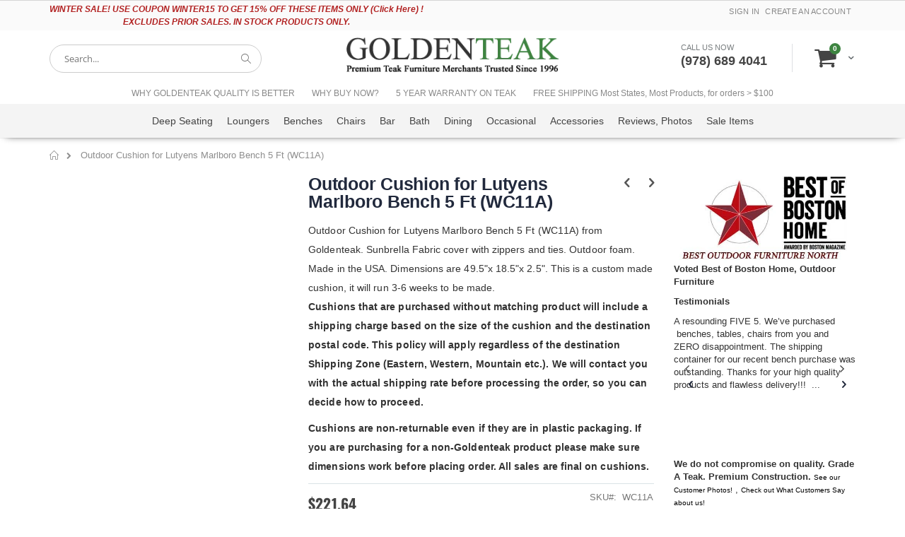

--- FILE ---
content_type: text/html; charset=UTF-8
request_url: https://www.goldenteak.com/outdoor-cushion-for-lutyens-marlboro-bench-5-ft-wc11a.html
body_size: 38262
content:
<!doctype html>
<html lang="en">
    <head prefix="og: http://ogp.me/ns# fb: http://ogp.me/ns/fb# product: http://ogp.me/ns/product#">
                <meta charset="utf-8"/>
<meta name="title" content="Outdoor Cushion for Lutyens Marlboro Bench 5 Ft (WC11A) from Goldenteak. Sunbrella Fabric | Goldenteak"/>
<meta name="description" content="Outdoor Cushion for Lutyens Marlboro Bench 5 Ft (WC11A) from Goldenteak, with zippered Sunbrella Fabric Cover and ties. Box Edge with piping. Several colors available. Outdoor Foam. Made in USA"/>
<meta name="keywords" content="Outdoor Bench Cushion"/>
<meta name="robots" content="INDEX,FOLLOW"/>
<meta name="viewport" content="width=device-width, initial-scale=1, maximum-scale=1.0, user-scalable=no"/>
<meta name="format-detection" content="telephone=no"/>
<title>Outdoor Cushion for Lutyens Marlboro Bench 5 Ft (WC11A) from Goldenteak. Sunbrella Fabric | Goldenteak</title>
<link  rel="stylesheet" type="text/css"  media="all" href="https://www.goldenteak.com/static/version1767620682/_cache/merged/98bc6813efdf45b15fff4f2d9ae4fefb.min.css" />
<link  rel="stylesheet" type="text/css"  media="screen and (min-width: 768px)" href="https://www.goldenteak.com/static/version1767620682/frontend/Smartwave/porto_child/en_US/css/styles-l.min.css" />
<link  rel="stylesheet" type="text/css"  media="print" href="https://www.goldenteak.com/static/version1767620682/frontend/Smartwave/porto_child/en_US/css/print.min.css" />












<style type="text/css">@font-face {font-family:Shadows Into Light;font-style:normal;font-weight:400;src:url(/cf-fonts/s/shadows-into-light/5.0.18/latin/400/normal.woff2);unicode-range:U+0000-00FF,U+0131,U+0152-0153,U+02BB-02BC,U+02C6,U+02DA,U+02DC,U+0304,U+0308,U+0329,U+2000-206F,U+2074,U+20AC,U+2122,U+2191,U+2193,U+2212,U+2215,U+FEFF,U+FFFD;font-display:swap;}</style>
<link  rel="stylesheet" type="text/css" href="/custom.css" />
<link  rel="icon" type="image/x-icon" href="https://www.goldenteak.com/media/favicon/stores/1/gt-favicon.ico" />
<link  rel="shortcut icon" type="image/x-icon" href="https://www.goldenteak.com/media/favicon/stores/1/gt-favicon.ico" />
<link  rel="canonical" href="https://www.goldenteak.com/outdoor-cushion-for-lutyens-marlboro-bench-5-ft-wc11a.html" />


<!--- Clarity ---->

<!--- END CLARITY---->

<style>
#maincontent .product-reviews-summary,
#maincontent .product-reviews-summary{display:block !important}

.sw-megamenu.navigation li.level0.classic .subchildmenu .subchildmenu{z-index:99;margin-left:-5px}

.catalog-product-view .loading-mask,#bundleSummary .bundle-info .cataloglabel,
.minicart-wrapper .cart-subtotal{display:none !important}
body .modes-mode.active{background:transparent;}
body #maincontent .cataloglabel{transform: initial;}
@media(min-width:769px)
{
  .page-layout-2columns-left .sidebar-additional,
  .catalog-product-view.page-layout-2columns-right .sidebar-additional{width:100%;}
  .catalog-product-view.page-layout-2columns-right .column.main > .custom-block ~ .product.media{width:50%;}
}
.cookie-status-message {
display: none !important;
}
</style>



<!-- Google tag (gtag.js) -->



<!-- Global site tag (gtag.js) -->



<!-- Google Tag Manager -->

<!-- End Google Tag Manager -->

<meta name="facebook-domain-verification" content="oswo9tcn0ny0e0g854dw23avpq5hl3" />









        <style type="text/css">@font-face {font-family:Open Sans;font-style:normal;font-weight:300;src:url(/cf-fonts/s/open-sans/5.0.20/vietnamese/300/normal.woff2);unicode-range:U+0102-0103,U+0110-0111,U+0128-0129,U+0168-0169,U+01A0-01A1,U+01AF-01B0,U+0300-0301,U+0303-0304,U+0308-0309,U+0323,U+0329,U+1EA0-1EF9,U+20AB;font-display:swap;}@font-face {font-family:Open Sans;font-style:normal;font-weight:300;src:url(/cf-fonts/s/open-sans/5.0.20/greek/300/normal.woff2);unicode-range:U+0370-03FF;font-display:swap;}@font-face {font-family:Open Sans;font-style:normal;font-weight:300;src:url(/cf-fonts/s/open-sans/5.0.20/latin/300/normal.woff2);unicode-range:U+0000-00FF,U+0131,U+0152-0153,U+02BB-02BC,U+02C6,U+02DA,U+02DC,U+0304,U+0308,U+0329,U+2000-206F,U+2074,U+20AC,U+2122,U+2191,U+2193,U+2212,U+2215,U+FEFF,U+FFFD;font-display:swap;}@font-face {font-family:Open Sans;font-style:normal;font-weight:300;src:url(/cf-fonts/s/open-sans/5.0.20/latin-ext/300/normal.woff2);unicode-range:U+0100-02AF,U+0304,U+0308,U+0329,U+1E00-1E9F,U+1EF2-1EFF,U+2020,U+20A0-20AB,U+20AD-20CF,U+2113,U+2C60-2C7F,U+A720-A7FF;font-display:swap;}@font-face {font-family:Open Sans;font-style:normal;font-weight:300;src:url(/cf-fonts/s/open-sans/5.0.20/cyrillic-ext/300/normal.woff2);unicode-range:U+0460-052F,U+1C80-1C88,U+20B4,U+2DE0-2DFF,U+A640-A69F,U+FE2E-FE2F;font-display:swap;}@font-face {font-family:Open Sans;font-style:normal;font-weight:300;src:url(/cf-fonts/s/open-sans/5.0.20/hebrew/300/normal.woff2);unicode-range:U+0590-05FF,U+200C-2010,U+20AA,U+25CC,U+FB1D-FB4F;font-display:swap;}@font-face {font-family:Open Sans;font-style:normal;font-weight:300;src:url(/cf-fonts/s/open-sans/5.0.20/cyrillic/300/normal.woff2);unicode-range:U+0301,U+0400-045F,U+0490-0491,U+04B0-04B1,U+2116;font-display:swap;}@font-face {font-family:Open Sans;font-style:normal;font-weight:300;src:url(/cf-fonts/s/open-sans/5.0.20/greek-ext/300/normal.woff2);unicode-range:U+1F00-1FFF;font-display:swap;}@font-face {font-family:Open Sans;font-style:italic;font-weight:300;src:url(/cf-fonts/s/open-sans/5.0.20/hebrew/300/italic.woff2);unicode-range:U+0590-05FF,U+200C-2010,U+20AA,U+25CC,U+FB1D-FB4F;font-display:swap;}@font-face {font-family:Open Sans;font-style:italic;font-weight:300;src:url(/cf-fonts/s/open-sans/5.0.20/vietnamese/300/italic.woff2);unicode-range:U+0102-0103,U+0110-0111,U+0128-0129,U+0168-0169,U+01A0-01A1,U+01AF-01B0,U+0300-0301,U+0303-0304,U+0308-0309,U+0323,U+0329,U+1EA0-1EF9,U+20AB;font-display:swap;}@font-face {font-family:Open Sans;font-style:italic;font-weight:300;src:url(/cf-fonts/s/open-sans/5.0.20/greek/300/italic.woff2);unicode-range:U+0370-03FF;font-display:swap;}@font-face {font-family:Open Sans;font-style:italic;font-weight:300;src:url(/cf-fonts/s/open-sans/5.0.20/cyrillic/300/italic.woff2);unicode-range:U+0301,U+0400-045F,U+0490-0491,U+04B0-04B1,U+2116;font-display:swap;}@font-face {font-family:Open Sans;font-style:italic;font-weight:300;src:url(/cf-fonts/s/open-sans/5.0.20/greek-ext/300/italic.woff2);unicode-range:U+1F00-1FFF;font-display:swap;}@font-face {font-family:Open Sans;font-style:italic;font-weight:300;src:url(/cf-fonts/s/open-sans/5.0.20/cyrillic-ext/300/italic.woff2);unicode-range:U+0460-052F,U+1C80-1C88,U+20B4,U+2DE0-2DFF,U+A640-A69F,U+FE2E-FE2F;font-display:swap;}@font-face {font-family:Open Sans;font-style:italic;font-weight:300;src:url(/cf-fonts/s/open-sans/5.0.20/latin/300/italic.woff2);unicode-range:U+0000-00FF,U+0131,U+0152-0153,U+02BB-02BC,U+02C6,U+02DA,U+02DC,U+0304,U+0308,U+0329,U+2000-206F,U+2074,U+20AC,U+2122,U+2191,U+2193,U+2212,U+2215,U+FEFF,U+FFFD;font-display:swap;}@font-face {font-family:Open Sans;font-style:italic;font-weight:300;src:url(/cf-fonts/s/open-sans/5.0.20/latin-ext/300/italic.woff2);unicode-range:U+0100-02AF,U+0304,U+0308,U+0329,U+1E00-1E9F,U+1EF2-1EFF,U+2020,U+20A0-20AB,U+20AD-20CF,U+2113,U+2C60-2C7F,U+A720-A7FF;font-display:swap;}@font-face {font-family:Open Sans;font-style:normal;font-weight:400;src:url(/cf-fonts/s/open-sans/5.0.20/cyrillic/400/normal.woff2);unicode-range:U+0301,U+0400-045F,U+0490-0491,U+04B0-04B1,U+2116;font-display:swap;}@font-face {font-family:Open Sans;font-style:normal;font-weight:400;src:url(/cf-fonts/s/open-sans/5.0.20/cyrillic-ext/400/normal.woff2);unicode-range:U+0460-052F,U+1C80-1C88,U+20B4,U+2DE0-2DFF,U+A640-A69F,U+FE2E-FE2F;font-display:swap;}@font-face {font-family:Open Sans;font-style:normal;font-weight:400;src:url(/cf-fonts/s/open-sans/5.0.20/greek/400/normal.woff2);unicode-range:U+0370-03FF;font-display:swap;}@font-face {font-family:Open Sans;font-style:normal;font-weight:400;src:url(/cf-fonts/s/open-sans/5.0.20/greek-ext/400/normal.woff2);unicode-range:U+1F00-1FFF;font-display:swap;}@font-face {font-family:Open Sans;font-style:normal;font-weight:400;src:url(/cf-fonts/s/open-sans/5.0.20/vietnamese/400/normal.woff2);unicode-range:U+0102-0103,U+0110-0111,U+0128-0129,U+0168-0169,U+01A0-01A1,U+01AF-01B0,U+0300-0301,U+0303-0304,U+0308-0309,U+0323,U+0329,U+1EA0-1EF9,U+20AB;font-display:swap;}@font-face {font-family:Open Sans;font-style:normal;font-weight:400;src:url(/cf-fonts/s/open-sans/5.0.20/latin/400/normal.woff2);unicode-range:U+0000-00FF,U+0131,U+0152-0153,U+02BB-02BC,U+02C6,U+02DA,U+02DC,U+0304,U+0308,U+0329,U+2000-206F,U+2074,U+20AC,U+2122,U+2191,U+2193,U+2212,U+2215,U+FEFF,U+FFFD;font-display:swap;}@font-face {font-family:Open Sans;font-style:normal;font-weight:400;src:url(/cf-fonts/s/open-sans/5.0.20/latin-ext/400/normal.woff2);unicode-range:U+0100-02AF,U+0304,U+0308,U+0329,U+1E00-1E9F,U+1EF2-1EFF,U+2020,U+20A0-20AB,U+20AD-20CF,U+2113,U+2C60-2C7F,U+A720-A7FF;font-display:swap;}@font-face {font-family:Open Sans;font-style:normal;font-weight:400;src:url(/cf-fonts/s/open-sans/5.0.20/hebrew/400/normal.woff2);unicode-range:U+0590-05FF,U+200C-2010,U+20AA,U+25CC,U+FB1D-FB4F;font-display:swap;}@font-face {font-family:Open Sans;font-style:italic;font-weight:400;src:url(/cf-fonts/s/open-sans/5.0.20/greek/400/italic.woff2);unicode-range:U+0370-03FF;font-display:swap;}@font-face {font-family:Open Sans;font-style:italic;font-weight:400;src:url(/cf-fonts/s/open-sans/5.0.20/cyrillic/400/italic.woff2);unicode-range:U+0301,U+0400-045F,U+0490-0491,U+04B0-04B1,U+2116;font-display:swap;}@font-face {font-family:Open Sans;font-style:italic;font-weight:400;src:url(/cf-fonts/s/open-sans/5.0.20/vietnamese/400/italic.woff2);unicode-range:U+0102-0103,U+0110-0111,U+0128-0129,U+0168-0169,U+01A0-01A1,U+01AF-01B0,U+0300-0301,U+0303-0304,U+0308-0309,U+0323,U+0329,U+1EA0-1EF9,U+20AB;font-display:swap;}@font-face {font-family:Open Sans;font-style:italic;font-weight:400;src:url(/cf-fonts/s/open-sans/5.0.20/latin/400/italic.woff2);unicode-range:U+0000-00FF,U+0131,U+0152-0153,U+02BB-02BC,U+02C6,U+02DA,U+02DC,U+0304,U+0308,U+0329,U+2000-206F,U+2074,U+20AC,U+2122,U+2191,U+2193,U+2212,U+2215,U+FEFF,U+FFFD;font-display:swap;}@font-face {font-family:Open Sans;font-style:italic;font-weight:400;src:url(/cf-fonts/s/open-sans/5.0.20/cyrillic-ext/400/italic.woff2);unicode-range:U+0460-052F,U+1C80-1C88,U+20B4,U+2DE0-2DFF,U+A640-A69F,U+FE2E-FE2F;font-display:swap;}@font-face {font-family:Open Sans;font-style:italic;font-weight:400;src:url(/cf-fonts/s/open-sans/5.0.20/greek-ext/400/italic.woff2);unicode-range:U+1F00-1FFF;font-display:swap;}@font-face {font-family:Open Sans;font-style:italic;font-weight:400;src:url(/cf-fonts/s/open-sans/5.0.20/hebrew/400/italic.woff2);unicode-range:U+0590-05FF,U+200C-2010,U+20AA,U+25CC,U+FB1D-FB4F;font-display:swap;}@font-face {font-family:Open Sans;font-style:italic;font-weight:400;src:url(/cf-fonts/s/open-sans/5.0.20/latin-ext/400/italic.woff2);unicode-range:U+0100-02AF,U+0304,U+0308,U+0329,U+1E00-1E9F,U+1EF2-1EFF,U+2020,U+20A0-20AB,U+20AD-20CF,U+2113,U+2C60-2C7F,U+A720-A7FF;font-display:swap;}@font-face {font-family:Open Sans;font-style:normal;font-weight:600;src:url(/cf-fonts/s/open-sans/5.0.20/greek-ext/600/normal.woff2);unicode-range:U+1F00-1FFF;font-display:swap;}@font-face {font-family:Open Sans;font-style:normal;font-weight:600;src:url(/cf-fonts/s/open-sans/5.0.20/hebrew/600/normal.woff2);unicode-range:U+0590-05FF,U+200C-2010,U+20AA,U+25CC,U+FB1D-FB4F;font-display:swap;}@font-face {font-family:Open Sans;font-style:normal;font-weight:600;src:url(/cf-fonts/s/open-sans/5.0.20/latin/600/normal.woff2);unicode-range:U+0000-00FF,U+0131,U+0152-0153,U+02BB-02BC,U+02C6,U+02DA,U+02DC,U+0304,U+0308,U+0329,U+2000-206F,U+2074,U+20AC,U+2122,U+2191,U+2193,U+2212,U+2215,U+FEFF,U+FFFD;font-display:swap;}@font-face {font-family:Open Sans;font-style:normal;font-weight:600;src:url(/cf-fonts/s/open-sans/5.0.20/latin-ext/600/normal.woff2);unicode-range:U+0100-02AF,U+0304,U+0308,U+0329,U+1E00-1E9F,U+1EF2-1EFF,U+2020,U+20A0-20AB,U+20AD-20CF,U+2113,U+2C60-2C7F,U+A720-A7FF;font-display:swap;}@font-face {font-family:Open Sans;font-style:normal;font-weight:600;src:url(/cf-fonts/s/open-sans/5.0.20/greek/600/normal.woff2);unicode-range:U+0370-03FF;font-display:swap;}@font-face {font-family:Open Sans;font-style:normal;font-weight:600;src:url(/cf-fonts/s/open-sans/5.0.20/cyrillic-ext/600/normal.woff2);unicode-range:U+0460-052F,U+1C80-1C88,U+20B4,U+2DE0-2DFF,U+A640-A69F,U+FE2E-FE2F;font-display:swap;}@font-face {font-family:Open Sans;font-style:normal;font-weight:600;src:url(/cf-fonts/s/open-sans/5.0.20/cyrillic/600/normal.woff2);unicode-range:U+0301,U+0400-045F,U+0490-0491,U+04B0-04B1,U+2116;font-display:swap;}@font-face {font-family:Open Sans;font-style:normal;font-weight:600;src:url(/cf-fonts/s/open-sans/5.0.20/vietnamese/600/normal.woff2);unicode-range:U+0102-0103,U+0110-0111,U+0128-0129,U+0168-0169,U+01A0-01A1,U+01AF-01B0,U+0300-0301,U+0303-0304,U+0308-0309,U+0323,U+0329,U+1EA0-1EF9,U+20AB;font-display:swap;}@font-face {font-family:Open Sans;font-style:italic;font-weight:600;src:url(/cf-fonts/s/open-sans/5.0.20/hebrew/600/italic.woff2);unicode-range:U+0590-05FF,U+200C-2010,U+20AA,U+25CC,U+FB1D-FB4F;font-display:swap;}@font-face {font-family:Open Sans;font-style:italic;font-weight:600;src:url(/cf-fonts/s/open-sans/5.0.20/cyrillic/600/italic.woff2);unicode-range:U+0301,U+0400-045F,U+0490-0491,U+04B0-04B1,U+2116;font-display:swap;}@font-face {font-family:Open Sans;font-style:italic;font-weight:600;src:url(/cf-fonts/s/open-sans/5.0.20/latin/600/italic.woff2);unicode-range:U+0000-00FF,U+0131,U+0152-0153,U+02BB-02BC,U+02C6,U+02DA,U+02DC,U+0304,U+0308,U+0329,U+2000-206F,U+2074,U+20AC,U+2122,U+2191,U+2193,U+2212,U+2215,U+FEFF,U+FFFD;font-display:swap;}@font-face {font-family:Open Sans;font-style:italic;font-weight:600;src:url(/cf-fonts/s/open-sans/5.0.20/cyrillic-ext/600/italic.woff2);unicode-range:U+0460-052F,U+1C80-1C88,U+20B4,U+2DE0-2DFF,U+A640-A69F,U+FE2E-FE2F;font-display:swap;}@font-face {font-family:Open Sans;font-style:italic;font-weight:600;src:url(/cf-fonts/s/open-sans/5.0.20/latin-ext/600/italic.woff2);unicode-range:U+0100-02AF,U+0304,U+0308,U+0329,U+1E00-1E9F,U+1EF2-1EFF,U+2020,U+20A0-20AB,U+20AD-20CF,U+2113,U+2C60-2C7F,U+A720-A7FF;font-display:swap;}@font-face {font-family:Open Sans;font-style:italic;font-weight:600;src:url(/cf-fonts/s/open-sans/5.0.20/greek/600/italic.woff2);unicode-range:U+0370-03FF;font-display:swap;}@font-face {font-family:Open Sans;font-style:italic;font-weight:600;src:url(/cf-fonts/s/open-sans/5.0.20/greek-ext/600/italic.woff2);unicode-range:U+1F00-1FFF;font-display:swap;}@font-face {font-family:Open Sans;font-style:italic;font-weight:600;src:url(/cf-fonts/s/open-sans/5.0.20/vietnamese/600/italic.woff2);unicode-range:U+0102-0103,U+0110-0111,U+0128-0129,U+0168-0169,U+01A0-01A1,U+01AF-01B0,U+0300-0301,U+0303-0304,U+0308-0309,U+0323,U+0329,U+1EA0-1EF9,U+20AB;font-display:swap;}@font-face {font-family:Open Sans;font-style:normal;font-weight:700;src:url(/cf-fonts/s/open-sans/5.0.20/vietnamese/700/normal.woff2);unicode-range:U+0102-0103,U+0110-0111,U+0128-0129,U+0168-0169,U+01A0-01A1,U+01AF-01B0,U+0300-0301,U+0303-0304,U+0308-0309,U+0323,U+0329,U+1EA0-1EF9,U+20AB;font-display:swap;}@font-face {font-family:Open Sans;font-style:normal;font-weight:700;src:url(/cf-fonts/s/open-sans/5.0.20/greek/700/normal.woff2);unicode-range:U+0370-03FF;font-display:swap;}@font-face {font-family:Open Sans;font-style:normal;font-weight:700;src:url(/cf-fonts/s/open-sans/5.0.20/greek-ext/700/normal.woff2);unicode-range:U+1F00-1FFF;font-display:swap;}@font-face {font-family:Open Sans;font-style:normal;font-weight:700;src:url(/cf-fonts/s/open-sans/5.0.20/cyrillic-ext/700/normal.woff2);unicode-range:U+0460-052F,U+1C80-1C88,U+20B4,U+2DE0-2DFF,U+A640-A69F,U+FE2E-FE2F;font-display:swap;}@font-face {font-family:Open Sans;font-style:normal;font-weight:700;src:url(/cf-fonts/s/open-sans/5.0.20/latin-ext/700/normal.woff2);unicode-range:U+0100-02AF,U+0304,U+0308,U+0329,U+1E00-1E9F,U+1EF2-1EFF,U+2020,U+20A0-20AB,U+20AD-20CF,U+2113,U+2C60-2C7F,U+A720-A7FF;font-display:swap;}@font-face {font-family:Open Sans;font-style:normal;font-weight:700;src:url(/cf-fonts/s/open-sans/5.0.20/latin/700/normal.woff2);unicode-range:U+0000-00FF,U+0131,U+0152-0153,U+02BB-02BC,U+02C6,U+02DA,U+02DC,U+0304,U+0308,U+0329,U+2000-206F,U+2074,U+20AC,U+2122,U+2191,U+2193,U+2212,U+2215,U+FEFF,U+FFFD;font-display:swap;}@font-face {font-family:Open Sans;font-style:normal;font-weight:700;src:url(/cf-fonts/s/open-sans/5.0.20/cyrillic/700/normal.woff2);unicode-range:U+0301,U+0400-045F,U+0490-0491,U+04B0-04B1,U+2116;font-display:swap;}@font-face {font-family:Open Sans;font-style:normal;font-weight:700;src:url(/cf-fonts/s/open-sans/5.0.20/hebrew/700/normal.woff2);unicode-range:U+0590-05FF,U+200C-2010,U+20AA,U+25CC,U+FB1D-FB4F;font-display:swap;}@font-face {font-family:Open Sans;font-style:italic;font-weight:700;src:url(/cf-fonts/s/open-sans/5.0.20/cyrillic-ext/700/italic.woff2);unicode-range:U+0460-052F,U+1C80-1C88,U+20B4,U+2DE0-2DFF,U+A640-A69F,U+FE2E-FE2F;font-display:swap;}@font-face {font-family:Open Sans;font-style:italic;font-weight:700;src:url(/cf-fonts/s/open-sans/5.0.20/hebrew/700/italic.woff2);unicode-range:U+0590-05FF,U+200C-2010,U+20AA,U+25CC,U+FB1D-FB4F;font-display:swap;}@font-face {font-family:Open Sans;font-style:italic;font-weight:700;src:url(/cf-fonts/s/open-sans/5.0.20/latin-ext/700/italic.woff2);unicode-range:U+0100-02AF,U+0304,U+0308,U+0329,U+1E00-1E9F,U+1EF2-1EFF,U+2020,U+20A0-20AB,U+20AD-20CF,U+2113,U+2C60-2C7F,U+A720-A7FF;font-display:swap;}@font-face {font-family:Open Sans;font-style:italic;font-weight:700;src:url(/cf-fonts/s/open-sans/5.0.20/cyrillic/700/italic.woff2);unicode-range:U+0301,U+0400-045F,U+0490-0491,U+04B0-04B1,U+2116;font-display:swap;}@font-face {font-family:Open Sans;font-style:italic;font-weight:700;src:url(/cf-fonts/s/open-sans/5.0.20/vietnamese/700/italic.woff2);unicode-range:U+0102-0103,U+0110-0111,U+0128-0129,U+0168-0169,U+01A0-01A1,U+01AF-01B0,U+0300-0301,U+0303-0304,U+0308-0309,U+0323,U+0329,U+1EA0-1EF9,U+20AB;font-display:swap;}@font-face {font-family:Open Sans;font-style:italic;font-weight:700;src:url(/cf-fonts/s/open-sans/5.0.20/latin/700/italic.woff2);unicode-range:U+0000-00FF,U+0131,U+0152-0153,U+02BB-02BC,U+02C6,U+02DA,U+02DC,U+0304,U+0308,U+0329,U+2000-206F,U+2074,U+20AC,U+2122,U+2191,U+2193,U+2212,U+2215,U+FEFF,U+FFFD;font-display:swap;}@font-face {font-family:Open Sans;font-style:italic;font-weight:700;src:url(/cf-fonts/s/open-sans/5.0.20/greek/700/italic.woff2);unicode-range:U+0370-03FF;font-display:swap;}@font-face {font-family:Open Sans;font-style:italic;font-weight:700;src:url(/cf-fonts/s/open-sans/5.0.20/greek-ext/700/italic.woff2);unicode-range:U+1F00-1FFF;font-display:swap;}@font-face {font-family:Open Sans;font-style:normal;font-weight:800;src:url(/cf-fonts/s/open-sans/5.0.20/hebrew/800/normal.woff2);unicode-range:U+0590-05FF,U+200C-2010,U+20AA,U+25CC,U+FB1D-FB4F;font-display:swap;}@font-face {font-family:Open Sans;font-style:normal;font-weight:800;src:url(/cf-fonts/s/open-sans/5.0.20/vietnamese/800/normal.woff2);unicode-range:U+0102-0103,U+0110-0111,U+0128-0129,U+0168-0169,U+01A0-01A1,U+01AF-01B0,U+0300-0301,U+0303-0304,U+0308-0309,U+0323,U+0329,U+1EA0-1EF9,U+20AB;font-display:swap;}@font-face {font-family:Open Sans;font-style:normal;font-weight:800;src:url(/cf-fonts/s/open-sans/5.0.20/greek/800/normal.woff2);unicode-range:U+0370-03FF;font-display:swap;}@font-face {font-family:Open Sans;font-style:normal;font-weight:800;src:url(/cf-fonts/s/open-sans/5.0.20/latin/800/normal.woff2);unicode-range:U+0000-00FF,U+0131,U+0152-0153,U+02BB-02BC,U+02C6,U+02DA,U+02DC,U+0304,U+0308,U+0329,U+2000-206F,U+2074,U+20AC,U+2122,U+2191,U+2193,U+2212,U+2215,U+FEFF,U+FFFD;font-display:swap;}@font-face {font-family:Open Sans;font-style:normal;font-weight:800;src:url(/cf-fonts/s/open-sans/5.0.20/latin-ext/800/normal.woff2);unicode-range:U+0100-02AF,U+0304,U+0308,U+0329,U+1E00-1E9F,U+1EF2-1EFF,U+2020,U+20A0-20AB,U+20AD-20CF,U+2113,U+2C60-2C7F,U+A720-A7FF;font-display:swap;}@font-face {font-family:Open Sans;font-style:normal;font-weight:800;src:url(/cf-fonts/s/open-sans/5.0.20/cyrillic/800/normal.woff2);unicode-range:U+0301,U+0400-045F,U+0490-0491,U+04B0-04B1,U+2116;font-display:swap;}@font-face {font-family:Open Sans;font-style:normal;font-weight:800;src:url(/cf-fonts/s/open-sans/5.0.20/cyrillic-ext/800/normal.woff2);unicode-range:U+0460-052F,U+1C80-1C88,U+20B4,U+2DE0-2DFF,U+A640-A69F,U+FE2E-FE2F;font-display:swap;}@font-face {font-family:Open Sans;font-style:normal;font-weight:800;src:url(/cf-fonts/s/open-sans/5.0.20/greek-ext/800/normal.woff2);unicode-range:U+1F00-1FFF;font-display:swap;}@font-face {font-family:Open Sans;font-style:italic;font-weight:800;src:url(/cf-fonts/s/open-sans/5.0.20/cyrillic-ext/800/italic.woff2);unicode-range:U+0460-052F,U+1C80-1C88,U+20B4,U+2DE0-2DFF,U+A640-A69F,U+FE2E-FE2F;font-display:swap;}@font-face {font-family:Open Sans;font-style:italic;font-weight:800;src:url(/cf-fonts/s/open-sans/5.0.20/greek-ext/800/italic.woff2);unicode-range:U+1F00-1FFF;font-display:swap;}@font-face {font-family:Open Sans;font-style:italic;font-weight:800;src:url(/cf-fonts/s/open-sans/5.0.20/cyrillic/800/italic.woff2);unicode-range:U+0301,U+0400-045F,U+0490-0491,U+04B0-04B1,U+2116;font-display:swap;}@font-face {font-family:Open Sans;font-style:italic;font-weight:800;src:url(/cf-fonts/s/open-sans/5.0.20/greek/800/italic.woff2);unicode-range:U+0370-03FF;font-display:swap;}@font-face {font-family:Open Sans;font-style:italic;font-weight:800;src:url(/cf-fonts/s/open-sans/5.0.20/latin-ext/800/italic.woff2);unicode-range:U+0100-02AF,U+0304,U+0308,U+0329,U+1E00-1E9F,U+1EF2-1EFF,U+2020,U+20A0-20AB,U+20AD-20CF,U+2113,U+2C60-2C7F,U+A720-A7FF;font-display:swap;}@font-face {font-family:Open Sans;font-style:italic;font-weight:800;src:url(/cf-fonts/s/open-sans/5.0.20/latin/800/italic.woff2);unicode-range:U+0000-00FF,U+0131,U+0152-0153,U+02BB-02BC,U+02C6,U+02DA,U+02DC,U+0304,U+0308,U+0329,U+2000-206F,U+2074,U+20AC,U+2122,U+2191,U+2193,U+2212,U+2215,U+FEFF,U+FFFD;font-display:swap;}@font-face {font-family:Open Sans;font-style:italic;font-weight:800;src:url(/cf-fonts/s/open-sans/5.0.20/vietnamese/800/italic.woff2);unicode-range:U+0102-0103,U+0110-0111,U+0128-0129,U+0168-0169,U+01A0-01A1,U+01AF-01B0,U+0300-0301,U+0303-0304,U+0308-0309,U+0323,U+0329,U+1EA0-1EF9,U+20AB;font-display:swap;}@font-face {font-family:Open Sans;font-style:italic;font-weight:800;src:url(/cf-fonts/s/open-sans/5.0.20/hebrew/800/italic.woff2);unicode-range:U+0590-05FF,U+200C-2010,U+20AA,U+25CC,U+FB1D-FB4F;font-display:swap;}</style>
<style type="text/css">@font-face {font-family:Oswald;font-style:normal;font-weight:300;src:url(/cf-fonts/s/oswald/5.0.18/cyrillic/300/normal.woff2);unicode-range:U+0301,U+0400-045F,U+0490-0491,U+04B0-04B1,U+2116;font-display:swap;}@font-face {font-family:Oswald;font-style:normal;font-weight:300;src:url(/cf-fonts/s/oswald/5.0.18/latin/300/normal.woff2);unicode-range:U+0000-00FF,U+0131,U+0152-0153,U+02BB-02BC,U+02C6,U+02DA,U+02DC,U+0304,U+0308,U+0329,U+2000-206F,U+2074,U+20AC,U+2122,U+2191,U+2193,U+2212,U+2215,U+FEFF,U+FFFD;font-display:swap;}@font-face {font-family:Oswald;font-style:normal;font-weight:300;src:url(/cf-fonts/s/oswald/5.0.18/cyrillic-ext/300/normal.woff2);unicode-range:U+0460-052F,U+1C80-1C88,U+20B4,U+2DE0-2DFF,U+A640-A69F,U+FE2E-FE2F;font-display:swap;}@font-face {font-family:Oswald;font-style:normal;font-weight:300;src:url(/cf-fonts/s/oswald/5.0.18/latin-ext/300/normal.woff2);unicode-range:U+0100-02AF,U+0304,U+0308,U+0329,U+1E00-1E9F,U+1EF2-1EFF,U+2020,U+20A0-20AB,U+20AD-20CF,U+2113,U+2C60-2C7F,U+A720-A7FF;font-display:swap;}@font-face {font-family:Oswald;font-style:normal;font-weight:300;src:url(/cf-fonts/s/oswald/5.0.18/vietnamese/300/normal.woff2);unicode-range:U+0102-0103,U+0110-0111,U+0128-0129,U+0168-0169,U+01A0-01A1,U+01AF-01B0,U+0300-0301,U+0303-0304,U+0308-0309,U+0323,U+0329,U+1EA0-1EF9,U+20AB;font-display:swap;}@font-face {font-family:Oswald;font-style:normal;font-weight:400;src:url(/cf-fonts/s/oswald/5.0.18/cyrillic/400/normal.woff2);unicode-range:U+0301,U+0400-045F,U+0490-0491,U+04B0-04B1,U+2116;font-display:swap;}@font-face {font-family:Oswald;font-style:normal;font-weight:400;src:url(/cf-fonts/s/oswald/5.0.18/latin/400/normal.woff2);unicode-range:U+0000-00FF,U+0131,U+0152-0153,U+02BB-02BC,U+02C6,U+02DA,U+02DC,U+0304,U+0308,U+0329,U+2000-206F,U+2074,U+20AC,U+2122,U+2191,U+2193,U+2212,U+2215,U+FEFF,U+FFFD;font-display:swap;}@font-face {font-family:Oswald;font-style:normal;font-weight:400;src:url(/cf-fonts/s/oswald/5.0.18/latin-ext/400/normal.woff2);unicode-range:U+0100-02AF,U+0304,U+0308,U+0329,U+1E00-1E9F,U+1EF2-1EFF,U+2020,U+20A0-20AB,U+20AD-20CF,U+2113,U+2C60-2C7F,U+A720-A7FF;font-display:swap;}@font-face {font-family:Oswald;font-style:normal;font-weight:400;src:url(/cf-fonts/s/oswald/5.0.18/vietnamese/400/normal.woff2);unicode-range:U+0102-0103,U+0110-0111,U+0128-0129,U+0168-0169,U+01A0-01A1,U+01AF-01B0,U+0300-0301,U+0303-0304,U+0308-0309,U+0323,U+0329,U+1EA0-1EF9,U+20AB;font-display:swap;}@font-face {font-family:Oswald;font-style:normal;font-weight:400;src:url(/cf-fonts/s/oswald/5.0.18/cyrillic-ext/400/normal.woff2);unicode-range:U+0460-052F,U+1C80-1C88,U+20B4,U+2DE0-2DFF,U+A640-A69F,U+FE2E-FE2F;font-display:swap;}@font-face {font-family:Oswald;font-style:normal;font-weight:700;src:url(/cf-fonts/s/oswald/5.0.18/cyrillic/700/normal.woff2);unicode-range:U+0301,U+0400-045F,U+0490-0491,U+04B0-04B1,U+2116;font-display:swap;}@font-face {font-family:Oswald;font-style:normal;font-weight:700;src:url(/cf-fonts/s/oswald/5.0.18/latin-ext/700/normal.woff2);unicode-range:U+0100-02AF,U+0304,U+0308,U+0329,U+1E00-1E9F,U+1EF2-1EFF,U+2020,U+20A0-20AB,U+20AD-20CF,U+2113,U+2C60-2C7F,U+A720-A7FF;font-display:swap;}@font-face {font-family:Oswald;font-style:normal;font-weight:700;src:url(/cf-fonts/s/oswald/5.0.18/cyrillic-ext/700/normal.woff2);unicode-range:U+0460-052F,U+1C80-1C88,U+20B4,U+2DE0-2DFF,U+A640-A69F,U+FE2E-FE2F;font-display:swap;}@font-face {font-family:Oswald;font-style:normal;font-weight:700;src:url(/cf-fonts/s/oswald/5.0.18/latin/700/normal.woff2);unicode-range:U+0000-00FF,U+0131,U+0152-0153,U+02BB-02BC,U+02C6,U+02DA,U+02DC,U+0304,U+0308,U+0329,U+2000-206F,U+2074,U+20AC,U+2122,U+2191,U+2193,U+2212,U+2215,U+FEFF,U+FFFD;font-display:swap;}@font-face {font-family:Oswald;font-style:normal;font-weight:700;src:url(/cf-fonts/s/oswald/5.0.18/vietnamese/700/normal.woff2);unicode-range:U+0102-0103,U+0110-0111,U+0128-0129,U+0168-0169,U+01A0-01A1,U+01AF-01B0,U+0300-0301,U+0303-0304,U+0308-0309,U+0323,U+0329,U+1EA0-1EF9,U+20AB;font-display:swap;}</style>
<style type="text/css">@font-face {font-family:Poppins;font-style:normal;font-weight:300;src:url(/cf-fonts/s/poppins/5.0.11/latin-ext/300/normal.woff2);unicode-range:U+0100-02AF,U+0304,U+0308,U+0329,U+1E00-1E9F,U+1EF2-1EFF,U+2020,U+20A0-20AB,U+20AD-20CF,U+2113,U+2C60-2C7F,U+A720-A7FF;font-display:swap;}@font-face {font-family:Poppins;font-style:normal;font-weight:300;src:url(/cf-fonts/s/poppins/5.0.11/devanagari/300/normal.woff2);unicode-range:U+0900-097F,U+1CD0-1CF9,U+200C-200D,U+20A8,U+20B9,U+25CC,U+A830-A839,U+A8E0-A8FF;font-display:swap;}@font-face {font-family:Poppins;font-style:normal;font-weight:300;src:url(/cf-fonts/s/poppins/5.0.11/latin/300/normal.woff2);unicode-range:U+0000-00FF,U+0131,U+0152-0153,U+02BB-02BC,U+02C6,U+02DA,U+02DC,U+0304,U+0308,U+0329,U+2000-206F,U+2074,U+20AC,U+2122,U+2191,U+2193,U+2212,U+2215,U+FEFF,U+FFFD;font-display:swap;}@font-face {font-family:Poppins;font-style:normal;font-weight:400;src:url(/cf-fonts/s/poppins/5.0.11/latin-ext/400/normal.woff2);unicode-range:U+0100-02AF,U+0304,U+0308,U+0329,U+1E00-1E9F,U+1EF2-1EFF,U+2020,U+20A0-20AB,U+20AD-20CF,U+2113,U+2C60-2C7F,U+A720-A7FF;font-display:swap;}@font-face {font-family:Poppins;font-style:normal;font-weight:400;src:url(/cf-fonts/s/poppins/5.0.11/devanagari/400/normal.woff2);unicode-range:U+0900-097F,U+1CD0-1CF9,U+200C-200D,U+20A8,U+20B9,U+25CC,U+A830-A839,U+A8E0-A8FF;font-display:swap;}@font-face {font-family:Poppins;font-style:normal;font-weight:400;src:url(/cf-fonts/s/poppins/5.0.11/latin/400/normal.woff2);unicode-range:U+0000-00FF,U+0131,U+0152-0153,U+02BB-02BC,U+02C6,U+02DA,U+02DC,U+0304,U+0308,U+0329,U+2000-206F,U+2074,U+20AC,U+2122,U+2191,U+2193,U+2212,U+2215,U+FEFF,U+FFFD;font-display:swap;}@font-face {font-family:Poppins;font-style:normal;font-weight:500;src:url(/cf-fonts/s/poppins/5.0.11/latin/500/normal.woff2);unicode-range:U+0000-00FF,U+0131,U+0152-0153,U+02BB-02BC,U+02C6,U+02DA,U+02DC,U+0304,U+0308,U+0329,U+2000-206F,U+2074,U+20AC,U+2122,U+2191,U+2193,U+2212,U+2215,U+FEFF,U+FFFD;font-display:swap;}@font-face {font-family:Poppins;font-style:normal;font-weight:500;src:url(/cf-fonts/s/poppins/5.0.11/latin-ext/500/normal.woff2);unicode-range:U+0100-02AF,U+0304,U+0308,U+0329,U+1E00-1E9F,U+1EF2-1EFF,U+2020,U+20A0-20AB,U+20AD-20CF,U+2113,U+2C60-2C7F,U+A720-A7FF;font-display:swap;}@font-face {font-family:Poppins;font-style:normal;font-weight:500;src:url(/cf-fonts/s/poppins/5.0.11/devanagari/500/normal.woff2);unicode-range:U+0900-097F,U+1CD0-1CF9,U+200C-200D,U+20A8,U+20B9,U+25CC,U+A830-A839,U+A8E0-A8FF;font-display:swap;}@font-face {font-family:Poppins;font-style:normal;font-weight:600;src:url(/cf-fonts/s/poppins/5.0.11/latin/600/normal.woff2);unicode-range:U+0000-00FF,U+0131,U+0152-0153,U+02BB-02BC,U+02C6,U+02DA,U+02DC,U+0304,U+0308,U+0329,U+2000-206F,U+2074,U+20AC,U+2122,U+2191,U+2193,U+2212,U+2215,U+FEFF,U+FFFD;font-display:swap;}@font-face {font-family:Poppins;font-style:normal;font-weight:600;src:url(/cf-fonts/s/poppins/5.0.11/devanagari/600/normal.woff2);unicode-range:U+0900-097F,U+1CD0-1CF9,U+200C-200D,U+20A8,U+20B9,U+25CC,U+A830-A839,U+A8E0-A8FF;font-display:swap;}@font-face {font-family:Poppins;font-style:normal;font-weight:600;src:url(/cf-fonts/s/poppins/5.0.11/latin-ext/600/normal.woff2);unicode-range:U+0100-02AF,U+0304,U+0308,U+0329,U+1E00-1E9F,U+1EF2-1EFF,U+2020,U+20A0-20AB,U+20AD-20CF,U+2113,U+2C60-2C7F,U+A720-A7FF;font-display:swap;}@font-face {font-family:Poppins;font-style:normal;font-weight:700;src:url(/cf-fonts/s/poppins/5.0.11/devanagari/700/normal.woff2);unicode-range:U+0900-097F,U+1CD0-1CF9,U+200C-200D,U+20A8,U+20B9,U+25CC,U+A830-A839,U+A8E0-A8FF;font-display:swap;}@font-face {font-family:Poppins;font-style:normal;font-weight:700;src:url(/cf-fonts/s/poppins/5.0.11/latin/700/normal.woff2);unicode-range:U+0000-00FF,U+0131,U+0152-0153,U+02BB-02BC,U+02C6,U+02DA,U+02DC,U+0304,U+0308,U+0329,U+2000-206F,U+2074,U+20AC,U+2122,U+2191,U+2193,U+2212,U+2215,U+FEFF,U+FFFD;font-display:swap;}@font-face {font-family:Poppins;font-style:normal;font-weight:700;src:url(/cf-fonts/s/poppins/5.0.11/latin-ext/700/normal.woff2);unicode-range:U+0100-02AF,U+0304,U+0308,U+0329,U+1E00-1E9F,U+1EF2-1EFF,U+2020,U+20A0-20AB,U+20AD-20CF,U+2113,U+2C60-2C7F,U+A720-A7FF;font-display:swap;}</style>
<link rel="stylesheet" type="text/css" media="all" href="https://www.goldenteak.com/media/porto/configed_css/design_default.css">
<link rel="stylesheet" type="text/css" media="all" href="https://www.goldenteak.com/media/porto/configed_css/settings_default.css">


<!-- Global site tag (gtag.js) - Google Ads: 1072534029 -->



     

<style>
    /* Mirasvit Label Templates CSS */
    .cataloglabel-template-badge .shape-badge {
  position: relative;
}
.cataloglabel-template-badge .shape-badge__content {
  left: 10px;
  position: absolute;
  text-align: center;
  top: 10px;
  color: #fff;
  width: 80px;
  height: 80px;
  display: flex;
  align-items: center;
  justify-content: center;
  overflow: hidden;
}
.cataloglabel-template-price-tag .shape-price-tag {
  display: inline-block;
  z-index: 5;
  width: auto;
  height: 38px;
  background-color: green;
  border-radius: 3px 4px 4px 3px;
  margin-left: 19px;
  position: relative;
  color: white;
  line-height: 38px;
  padding: 0 10px 0 10px;
  font-weight: 600;
  transform: rotate(30deg);
}
.cataloglabel-template-price-tag .shape-price-tag:before {
  content: "";
  position: absolute;
  display: block;
  top: 4px;
  left: -14px;
  width: 30px;
  height: 30px;
  border-radius: 6px;
  border-bottom-left-radius: 8px;
  background: green;
  transform: rotate(45deg);
  z-index: 1;
}
.cataloglabel-template-price-tag .shape-price-tag:after {
  content: "";
  background-color: white;
  border-radius: 50%;
  width: 8px;
  height: 8px;
  display: block;
  position: absolute;
  left: -9px;
  top: 15px;
  z-index: 2;
}
.cataloglabel-template-price-tag .shape-price-tag span {
  z-index: 10;
  position: relative;
  white-space: nowrap;
}
.cataloglabel-template-simple .shape-simple {
  background: #A04E49;
  color: #fff;
  padding: 5px 10px;
  border-radius: 2px;
  white-space: nowrap;
  display: inline-block;
  width: fit-content;
}
.cataloglabel-template-rounded .shape-rounded {
  background: #A04E49;
  color: #fff;
  padding: 5px 10px;
  border-radius: 40px;
  white-space: nowrap;
  display: inline-block;
  width: fit-content;
}
.cataloglabel-template-wave .shape-wave {
  background: #0064A0;
  color: #fff;
  padding: 5px 15px;
  border-radius: 0 40px;
  white-space: nowrap;
  display: inline-block;
  width: fit-content;
}
.cataloglabel-template-rounded-right .shape-rounded-right {
  background: #0064A0;
  color: #fff;
  padding: 5px 10px;
  border-radius: 0 40px 40px 0;
  white-space: nowrap;
  display: inline-block;
  width: fit-content;
}
.cataloglabel-template-rounded-left .shape-rounded-left {
  background: #0064A0;
  color: #fff;
  padding: 5px 10px;
  border-radius: 40px 0 0 40px;
  white-space: nowrap;
  display: inline-block;
  width: fit-content;
}
.cataloglabel-template-arrow-right .shape-arrow-right {
  --bg: #F28550;
  background: var(--bg);
  padding: 5px 10px;
  position: relative;
  height: 30px;
  border-radius: 2px 0 0 2px;
  box-sizing: border-box;
  white-space: nowrap;
  display: inline-block;
  width: fit-content;
}
.cataloglabel-template-arrow-right .shape-arrow-right:after {
  content: "";
  position: absolute;
  right: -15px;
  bottom: 0;
  width: 0;
  height: 0;
  border-left: 15px solid var(--bg);
  border-top: 15px solid transparent;
  border-bottom: 15px solid transparent;
}
.cataloglabel-template-flag-right .shape-flag-right {
  --bg: #F28550;
  background: var(--bg);
  padding: 5px 10px;
  position: relative;
  height: 30px;
  border-radius: 2px 0 0 2px;
  box-sizing: border-box;
  white-space: nowrap;
  display: inline-block;
  width: fit-content;
}
.cataloglabel-template-flag-right .shape-flag-right:after {
  content: "";
  position: absolute;
  right: -15px;
  top: 0;
  width: 0;
  height: 0;
  border-top: 15px solid var(--bg);
  border-right: 15px solid transparent;
}
.cataloglabel-template-flag-right .shape-flag-right:before {
  content: "";
  position: absolute;
  right: -15px;
  bottom: 0;
  width: 0;
  height: 0;
  border-bottom: 15px solid var(--bg);
  border-right: 15px solid transparent;
}
.cataloglabel-template-circle .shape-circle {
  background-color: #F2A718;
  border-radius: 50%;
  width: 80px;
  height: 80px;
  display: flex;
  align-items: center;
  justify-content: center;
  font-weight: bold;
}
.cataloglabel-template-circle .shape-circle__content {
  max-width: 50px;
  display: flex;
  align-items: center;
  overflow: hidden;
  text-overflow: ellipsis;
  max-height: 50px;
  white-space: nowrap;
}
.cataloglabel-template-circle-2 .shape-circle-2 {
  padding: 5px;
  display: flex;
  justify-content: center;
  align-items: center;
  position: relative;
  max-width: 100px;
  width: fit-content;
}
.cataloglabel-template-circle-2 .shape-circle-2:before {
  content: "";
  display: block;
  width: 100%;
  height: 0;
  padding-bottom: 100%;
  background: #4679BD;
  border-radius: 50%;
  position: absolute;
}
.cataloglabel-template-circle-2 .shape-circle-2 div {
  float: left;
  text-align: center;
  color: white;
  white-space: wrap;
  max-width: 100px;
  max-height: 100px;
  text-overflow: ellipsis;
  z-index: 10;
}
.cataloglabel-template-corner-topleft .shape-corner {
  position: relative;
  width: 0;
  height: 0;
  border-top: 100px solid #F2A718;
  border-right: 100px solid transparent;
}
.cataloglabel-template-corner-topleft .shape-corner__content {
  width: 90px;
  display: flex;
  align-items: center;
  overflow: hidden;
  text-overflow: ellipsis;
  height: 25px;
  white-space: nowrap;
  top: -74px;
  position: relative;
  transform: rotate(-45deg);
}
</style>
    <style nonce="c25sYTR2NXlpMmVjbjBrcjQ1djZkOGRuZGl1MHJlYjY=">.cms-index-index #featured_product {
 height: 371px;
}

body.checkout-cart-index div.mst-related_products__productsList ol.product-items .item.product.product-item .product.photo.product-item-photo {
    max-height: none;
}</style>

<meta property="og:type" content="product"/>
<meta property="og:url" content="https://www.goldenteak.com/outdoor-cushion-for-lutyens-marlboro-bench-5-ft-wc11a.html"/>
<meta property="og:title" content="Outdoor Cushion for Lutyens Marlboro Bench 5 Ft (WC11A) from Goldenteak. Sunbrella Fabric | Goldenteak"/>
<meta property="og:description" content="Outdoor Cushion for Lutyens Marlboro Bench 5 Ft (WC11A) from Goldenteak. Sunbrella Fabric cover with zippers and ties. Outdoor foam. Made in the USA. Dimensions are 49.5&quot;x 18.5&quot;x 2.5&quot;. This is a custom made cushion, it will run 3-6 weeks to be made.
Cushions that are purchased without matching product will include a shipping charge based on the size of the cushion and the destination postal code. This policy will apply regardless of the destination Shipping Zone (Eastern, Western, Mountain etc.). We will contact you with the actual shipping rate before processing the order, so you can decide how to proceed.
 Cushions are non-returnable even if they are in plastic packaging. If you are purchasing for a non-Goldenteak product please make sure dimensions work before placing order. All sales are final on cushions."/>
<meta property="og:image" content="https://www.goldenteak.com/media/iopt/catalog/product/cache/9681953ee2188683c1726ebecf241963/l/d/ld-1500-generic-gtwm_5.webp"/>
<meta property="og:site_name" content="Goldenteak Premium Teak Furniture Store"/>
<meta property="product:price:amount" content="221.64"/>
<meta property="product:price:currency" content="USD"/>
    <script type="f011ff1948894f7c3355f1c8-text/javascript">

!function(f,b,e,v,n,t,s)
{if(f.fbq)return;n=f.fbq=function(){n.callMethod?
n.callMethod.apply(n,arguments):n.queue.push(arguments)};
if(!f._fbq)f._fbq=n;n.push=n;n.loaded=!0;n.version='2.0';
n.queue=[];t=b.createElement(e);t.async=!0;
t.src=v;s=b.getElementsByTagName(e)[0];
s.parentNode.insertBefore(t,s)}(window, document,'script',
'https://connect.facebook.net/en_US/fbevents.js');
fbq('init', '494971480077805');
fbq('track', 'PageView');




</script>
<script type="f011ff1948894f7c3355f1c8-text/javascript">
(function(w,d,s,l,i){w[l]=w[l]||[];w[l].push({'gtm.start':
new Date().getTime(),event:'gtm.js'});var f=d.getElementsByTagName(s)[0],
j=d.createElement(s),dl=l!='dataLayer'?'&l='+l:'';j.async=true;j.src=
'https://www.googletagmanager.com/gtm.js?id='+i+dl;window.scriptEl = f.parentNode.insertBefore(j,f);
                window.scriptEl.addEventListener('abort',      function() {window.isGtmLoaded = false;}, false);
                window.scriptEl.addEventListener('cancel',     function() {window.isGtmLoaded = false;}, false);
                window.scriptEl.addEventListener('error',      function() {window.isGtmLoaded = false;}, false);
                window.scriptEl.addEventListener('invalid',    function() {window.isGtmLoaded = false;}, false);
                window.scriptEl.addEventListener('load',       function() {window.isGtmLoaded = true;}, false);
                window.scriptEl.addEventListener('loadeddata', function() {window.isGtmLoaded = true;}, false);
                window.scriptEl.addEventListener('reset',      function() {window.isGtmLoaded = false;}, false);
                window.scriptEl.addEventListener('suspend',    function() {window.isGtmLoaded = false;}, false);
            
})(window,document,'script','dataLayer','GTM-WJ26BKH');
</script>
</head>
    <body data-container="body"
          data-mage-init='{"loaderAjax": {}, "loader": { "icon": "https://www.goldenteak.com/static/version1767620682/frontend/Smartwave/porto_child/en_US/images/loader-2.gif"}}'
        id="html-body" itemtype="http://schema.org/Product" itemscope="itemscope" class="catalog-product-view product-outdoor-cushion-for-lutyens-marlboro-bench-5-ft-wc11a  layout-1140 wide page-layout-2columns-right">
        <!-- Google Tag Manager (noscript) -->
<noscript><iframe src="https://www.googletagmanager.com/ns.html?id=GTM-WJ26BKH"
height="0" width="0" style="display:none;visibility:hidden"></iframe></noscript>
<!-- End Google Tag Manager (noscript) -->


<div class="cookie-status-message" id="cookie-status">
    The store will not work correctly when cookies are disabled.</div>




    <noscript>
        <div class="message global noscript">
            <div class="content">
                <p>
                    <strong>JavaScript seems to be disabled in your browser.</strong>
                    <span>
                        For the best experience on our site, be sure to turn on Javascript in your browser.                    </span>
                </p>
            </div>
        </div>
    </noscript>

    

    





















































    <style nonce="eGNrN213ZmdoZjYzNm9hMWtsNzN2dWowaGNiNXN1OTE=">.block-search input {background: #fff!important;}

.block-search {z-index: 1000;}</style>
<div class="page-wrapper"><!-- Google Tag Manager (noscript) -->
<noscript><iframe src="https://www.googletagmanager.com/ns.html?id=GTM-WJ26BKH" height="0" width="0" style="display:none;visibility:hidden"></iframe></noscript>
<!-- End Google Tag Manager (noscript) -->
<header class="page-header type16 header-newskin" >
    <div class="panel wrapper">
        <div class="panel header">
        	
			

<div class="welcome-text block-9" style="font-size: 12px; text-align: center; line-height: 18px; float: left; color: firebrick;"><strong><em> <a style="color: firebrick;" href="https://www.goldenteak.com/teak-sale-items/teak-super-sale">WINTER SALE!  USE COUPON WINTER15 TO GET 15% OFF THESE ITEMS ONLY (Click  Here) !   <br>EXCLUDES PRIOR SALES. </a>  IN STOCK PRODUCTS ONLY.
</em></strong></div>  




<!--
<div class="welcome-text block-9" style="font-size: 12px; text-align: center; line-height: 18px; float: left; color: firebrick;"><strong><em>CHECK OUT OUR  <a style="color: firebrick;" href="https://www.goldenteak.com/teak-sale-items/summer-sale-2024.html">SUMMER SALE!</a>  and our <a style="color: firebrick;" href="https://www.goldenteak.com/teak-sale-items/teak-super-sale">TEAK WEEKLY SALE!</a> <br> Use Coupon SAVE5 for 5% off everything else TODAY! IN STOCK, QUICK SHIP
</em></strong></div>  
<div class="welcome-text block-9" style="font-size: 12px; text-align: center; line-height: 18px; float: left; color: firebrick;"><strong><em>BUY NOW SHIP LATER! TAKE AN ADDL15% OFF <a style="color: firebrick;" href="https://www.goldenteak.com/teak-deep-seating/deep-seating-conversation-sets.html">DEEP SEATING CONVERSATION SETS</a> AND <a style="color: firebrick;" href="https://www.goldenteak.com/dining/teak-dining-sets.html">PATIO DINING SETS</a> <br>
Use Coupon "PRESEASON15" at Checkout. <a style="color: firebrick;" href="https://www.goldenteak.com//teak-sale-items/adirondack-rocking-chair-sale.html">Steamer Chairs, Adirondacks, Rocking Chair SALE Here!</a> </em></strong></div>  




<div class="welcome-text block-9" style="font-size: 12px; text-align: center; line-height: 25px; float: left; color: firebrick;"><strong><em>
<a style="color: firebrick;" href="https://www.goldenteak.com/teak-sale-items/deeply-discounted-teak-patio">2023 CLEARANCE SALE - USE COUPON "2023CLEARANCE" for ADDL 10% Off Items in this section only (click here)!</a>
 </em></strong></div>

<div class="welcome-text block-9" style="font-size: 12px; text-align: center; line-height: 25px; float: left; color: firebrick;"><strong><em> Happy Veterans Day - USE COUPON PAWS10 for 10% Off any  item  excluding cushions, pillows, rugs and we will donate 5% to <a style="color: firebrick;" href="https://pawsofwar.org/">PAWS of WAR</a></em></strong></div>
<div class="welcome-text block-9" style="font-size: 12px; text-align: center; line-height: 25px; float: left; color: firebrick;"><strong><em> USE COUPON DININGDEEP15 for 15% Off any <a style="color: firebrick;" href="https://www.goldenteak.com/teak-deep-seating.html">DEEP SEATING </a> item or <a style="color: firebrick;" href="https://www.goldenteak.com/dining/teak-dining-sets.html">DINING SET </a>Item through 11/9. No Rainchecks.</em></strong></div>


<div class="welcome-text block-9" style="font-size: 12px; text-align: center; line-height: 18px; float: left; color: firebrick;"><strong><em><a style="color: firebrick;" href="https://www.goldenteak.com/&quot;&quot;;/teak-sale-items/summer-sale-goldenteak.html"> SUMMER SALE - Click Here </a> - USE COUPON&nbsp; SUMMER5 (ends 5/14) For an extra 5% Off ! <a style="color: darkred;" href="https://www.goldenteak.com/teak-sale-items/mothers-day.html">MOTHER'S DAY SALE ITEMS HERE!&nbsp;&nbsp;</a></em></strong></div>
<div class="welcome-text block-9" style="font-size: 12px; text-align: center; line-height: 18px; float: left;"><strong><em> <a style="color: firebrick;" href="https://www.goldenteak.com/&quot;&quot;;/teak-sale-items/pre-season-sale-2023-goldenteak.html"> Pre Season Sale Items 2023</a> </em></strong> <a title="Goldenteak Pre Season Sale 2023" href="https://www.goldenteak.com/teak-deep-seating/deep-seating-conversation-sets.html"><strong><em> - Deep Seating Sale! Items IN STOCK , Immediate Delivery! </em></strong></a></div>
<div class="welcome-text block-9" style="font-size: 12px; text-align: center; line-height: 18px; float: left;"><strong><em> <a style="color: firebrick;" href="https://www.goldenteak.com/&quot;&quot;;/teak-sale-items/teak-super-sale"> Use code DAV2020-5 to save 5% and donate 5% of your order to Disabled American Vets!</a> </em></strong> <a title="Ship Dates and COVID19, Goldenteak Showroom Visits" href="https://www.goldenteak.com/goldenteak-covid-19-shipping-home-page"><strong><em> Ship Dates & Warehouse Appointments</em></strong></a></div>
<div class="welcome-text block-9" style="font-size: 12px; text-align: center; line-height: 18px; float: left;"><b><em> <a style="color: firebrick;" href="https://www.goldenteak.com/&quot;&quot;/teak-sale-items/gift-ideas">LAST CHANCE 2019 Prices +10% Off! Thro 12/15/19</a> </em></b> <b><em> USE COUPON "LASTCHANCE2019" at Checkout</em></b></div>
<div class="welcome-text block-9" style="font-size: 12px; text-align: center; line-height: 18px; float: left;"><b><em> <a style="color: firebrick;" href="https://www.goldenteak.com/&quot;&quot;/teak-sale-items/gift-ideas"> Great Gift Ideas at Huge Discounts - Click Here!</a> </em></b> <b><em> In Stock for Quick Delivery</em></b></div>
<div class="welcome-text block-9" style="font-size: 12px; text-align: center; line-height: 18px; float: left;"><b><em> <a style="color: firebrick;" href="https://www.goldenteak.com/&quot;&quot;/square-teak-end-grain-cutting-board.html"> ADDL 10% OFF THANKSGIVING SALE! Thro Monday Dec 2</a> </em></b> <b><em> USE COUPON "THANKS2019" at Checkout</em></b></div>
<div class="welcome-text block-9" style="font-size: 12px; text-align: center; line-height: 18px; float: left;"><b><em> <a style="color: firebrick;" href="https://www.goldenteak.com/&quot;&quot;/teak-sale-items/gift-ideas"> GREAT GIFT IDEAS in this Category, Click Here</a> </em></b> <b><em> IN STOCK, PREMIUM QUALITY, BUY NOW!</em></b></div>
<div class="welcome-text block-9" style="font-size:25px;color:RED;text-align:center;line-height:18px;float:left;"><b><em>SHORT MAINTENANCE CYCLE FOR 3 MINS! IN 2 MINSPlease FORGIVE INTERRUPTION</em> </div>

<div class="welcome-text block-9" style="font-size:25px;color:RED;text-align:center;line-height:18px;float:left;"><b><em>SHORT MAINTENANCE CYCLE FOR 3 MINS! IN 2 MINSPlease FORGIVE INTERRUPTION</em> </div>
<div class="welcome-text block-9" style="font-size:12px;text-align:center;line-height:18px;float:left;"><b><em><a style="color:RoyalBlue;" href="https://www.goldenteak.com/&quot;&quot;/teak-sale-items/teak-super-sale"> 
TAKE AN ADDITIONAL 5% OFF TODAY ONLY, USE COUPON "SUNDAY5"  </a></em></b> <em><img src="https://www.goldenteak.com/&quot;&quot;/other-images/peep-small.png" alt="Teak Patio Furniture Sale" height="36" width="36">
<a href="https://www.goldenteak.com/&quot;&quot;/goldenteak-coupon-sale-exclusions.html">Exclusions*</a></em> </div>
<div class="welcome-text block-9" style="font-size:12px;text-align:center;line-height:18px;float:left;"><b><em><a style="color:RoyalBlue;" href="https://www.goldenteak.com/&quot;&quot;/teak-sale-items/teak-super-sale.html"> 
July 4th SALE & CLEARANCE! Special Prices on products with the US Flag   </a></em></b> <em><img src="https://www.goldenteak.com/&quot;&quot;/other-images/united-states-of-america-flag-waving-icon-32.png" alt="Teak Patio Furniture Sale" height="32" width="32"></em>
 </div>
<div class="welcome-text block-9" style="font-size:12px;text-align:center;line-height:18px;float:left;"><b><em><a style="color:FireBrick;" href="https://www.goldenteak.com/&quot;&quot;/teak-sale-items/teak-super-sale.html"> 
SUMMER SALE! (click here)</a></em></b> <em><a href="https://www.goldenteak.com/&quot;&quot;/active-service-members-receive-a-5-discount-coupon-from-goldenteak.html"> Active Service Members addl 5% Coupon</a>  In Stock!</em> </div>

<div class="welcome-text block-9" style="font-size:12px;text-align:center;line-height:18px;float:left;"><b><em><a style="color:RoyalBlue;" href="https://www.goldenteak.com/&quot;&quot;/teak-sale-items/teak-super-sale.html"> 
July 4th SALE & CLEARANCE! Special Prices on products with the US Flag "  </a></em></b> <em><img src="https://www.goldenteak.com/&quot;&quot;/other-images/united-states-of-america-flag-waving-icon-32.png" alt="Teak Patio Furniture Sale" height="32" width="32">
 </div>
--->
            <a class="action skip contentarea"
   href="#contentarea">
    <span>
        Skip to Content    </span>
</a>
                                    <ul class="header links">    <li class="greet welcome" data-bind="scope: 'customer'">
        <!-- ko if: customer().fullname  -->
        <span class="logged-in"
              data-bind="text: new String('Welcome, %1!').
              replace('%1', customer().fullname)">
        </span>
        <!-- /ko -->
        <!-- ko ifnot: customer().fullname  -->
        <span class="not-logged-in"
              data-bind="text: 'Welcome to Goldenteak - Premium Teak'"></span>
                <!-- /ko -->
    </li>
        
<li class="item link compare" data-bind="scope: 'compareProducts'" data-role="compare-products-link">
    <a class="action compare no-display" title="Compare Products"
       data-bind="attr: {'href': compareProducts().listUrl}, css: {'no-display': !compareProducts().count}"
    >
        Compare Products        (<span class="counter qty" data-bind="text: compareProducts().countCaption"></span>)
    </a>
</li>

<li class="link authorization-link" data-label="or">
    <a href="https://www.goldenteak.com/customer/account/login/referer/aHR0cHM6Ly93d3cuZ29sZGVudGVhay5jb20vb3V0ZG9vci1jdXNoaW9uLWZvci1sdXR5ZW5zLW1hcmxib3JvLWJlbmNoLTUtZnQtd2MxMWEuaHRtbA~~/"        >Sign In</a>
</li>
<li><a href="https://www.goldenteak.com/customer/account/create/" id="idT8StVZau" >Create an Account</a></li></ul>        </div>
    </div>
    <div class="header content">
    
<!----- PUT CLICK CODE HERE ---->


<span data-action="toggle-nav" class="action nav-toggle"><span>Toggle Nav</span></span>
    <a class="logo" href="https://www.goldenteak.com/" title="Goldenteak Premium Teak Outdoor Furniture Trusted Since 1996">
        <img src="https://www.goldenteak.com/media/iopt/logo/stores/1/logo-new-gt-6-crisp-png_1.webp"
             alt="Goldenteak Premium Teak Outdoor Furniture Trusted Since 1996"
             width="170"             height="65"        />
    </a>
    
<div data-block="minicart" class="minicart-wrapper cart-design-1">
    <a class="action showcart" href="https://www.goldenteak.com/checkout/cart/"
       data-bind="scope: 'minicart_content'">
       <i class="minicart-icon porto-icon-shopping-cart"></i>
        <span class="text">Cart</span>
        <span class="counter qty empty"
              data-bind="css: { empty: !!getCartParam('summary_count') == false }, blockLoader: isLoading">
            <span class="counter-number">
            <!-- ko if: getCartParam('summary_count') --><!-- ko text: getCartParam('summary_count') --><!-- /ko --><!-- /ko -->
            <!-- ko ifnot: getCartParam('summary_count') -->0<!-- /ko -->
            </span>
            <span class="counter-label">
                <!-- ko i18n: 'items' --><!-- /ko -->
            </span>
        </span>
    </a>
    <a class="showcart action-subtotal d-none" href="https://www.goldenteak.com/checkout/cart/"
       data-bind="scope: 'minicart_content'">
        <span class="cart-subtotal">
          <span class="label1">Shopping Cart</span>
          <span class="label2 d-none">Cart</span> 
          <span class="cart-price">
            <span class="amount" data-bind="html: getCartParam('subtotal')">
              <!-- ko if: !getCartParam('subtotal') -->
                  <!-- ko i18n: '€ 0.00' --><!-- /ko -->
              <!-- /ko -->
            </span>
          </span>
        </span>
    </a>
            <div class="block block-minicart empty"
             data-role="dropdownDialog"
             data-mage-init='{"dropdownDialog":{
                "appendTo":"[data-block=minicart]",
                "triggerTarget":".showcart",
                "timeout": "2000",
                "closeOnMouseLeave": false,
                "closeOnEscape": true,
                "triggerClass":"active",
                "parentClass":"active",
                "buttons":[]}}'>
            <div id="minicart-content-wrapper" data-bind="scope: 'minicart_content'">
                <!-- ko template: getTemplate() --><!-- /ko -->
            </div>
        </div>
            
    </div>
    <div class="mobileshow" onclick="if (!window.__cfRLUnblockHandlers) return false; if(document.getElementById('search_mini_form').style.display == 'block') document.getElementById('search_mini_form').style.display ='none'; else document.getElementById('search_mini_form').style.display ='block';" data-cf-modified-f011ff1948894f7c3355f1c8-=""><i class="fa fa-search"></i></div>
    <div class="block block-search">
    <div class="block block-content">
        <form class="form minisearch" id="search_mini_form" action="https://www.goldenteak.com/catalogsearch/result/" method="get">
            <div class="field search">
                <div class="control">
                    <input id="search"
                           data-mage-init='{"quickSearch":{
                                "formSelector":"#search_mini_form",
                                "url":"https://www.goldenteak.com/search/ajax/suggest/",
                                "destinationSelector":"#search_autocomplete"}
                           }'
                           type="text"
                           name="q"
                           value=""
                           placeholder="Search..."
                           class="input-text"
                           maxlength="128"
                           role="combobox"
                           aria-haspopup="false"
                           aria-autocomplete="both"
                           autocomplete="off"/>
                    <div id="search_autocomplete" class="search-autocomplete"></div>
                    <div class="nested">
    <a class="action advanced" href="https://www.goldenteak.com/catalogsearch/advanced/" data-action="advanced-search">
        Advanced Search    </a>
</div>
                </div>
            </div>
            <div class="actions">
                <button type="submit"
                        title="Search"
                        class="action search">
                    <span>Search</span>
                </button>
            </div>
        </form>
    </div>
</div>
    <div class="custom-block"><span style="margin-top:4px;color:#787d7f;display:block;">CALL US NOW<br><b style="color:#606669;font-size:18px;font-weight:600;display:block;line-height:27px;"><a href="tel:(978)689 4041">(978) 689 4041</a></b></span> <div class="mobileshow"><a href="tel:(978) 689 4041"><i class="fa fa-phone"></i></a></div></div>    </div>
	<div class="header content toplinkscont">
		<ul style="line-height:30px;margin-bottom: -5px;">
<li><a href="https://www.goldenteak.com/quality-goldenteak.htm">WHY GOLDENTEAK QUALITY IS BETTER</a></li>
<li><a href="https://www.goldenteak.com/whybuynow.htm">WHY BUY NOW?</a></li>
<li><a href="https://www.goldenteak.com/warranty.htm">5 YEAR WARRANTY ON TEAK</a></li>
<li><a href="https://www.goldenteak.com/freeship.htm"><span>FREE SHIPPING Most States, Most Products, for orders > $100</span></a></li>
</ul>	</div>
        <div class="sections nav-sections">
                <div class="section-items nav-sections-items"
             data-mage-init='{"tabs":{"openedState":"active"}}'>
                                            <div class="section-item-title nav-sections-item-title"
                     data-role="collapsible">
                    <a class="nav-sections-item-switch"
                       data-toggle="switch" href="#store.menu">
                        Menu                    </a>
                </div>
                <div class="section-item-content nav-sections-item-content"
                     id="store.menu"
                     data-role="content">
                    
<nav class="navigation sw-megamenu " role="navigation">
    <ul>
        <!--<ul>
    <li class="ui-menu-item level0">
        <a href="https://www.goldenteak.com/" class="level-top"><span>Home</span></a>
    </li>
</ul>--><li class="ui-menu-item level0 classic parent "><div class="open-children-toggle"></div><a href="https://www.goldenteak.com/teak-deep-seating.html" class="level-top" title="Deep Seating"><span>Deep Seating</span></a><div class="level0 submenu"><div class="row"><ul class="subchildmenu "><li class="ui-menu-item level1 "><a href="https://www.goldenteak.com/teak-deep-seating/teak-deep-seating-club-chair.html" title="Teak Deep Seating Club Chair"><span>Teak Deep Seating Club Chair</span></a></li><li class="ui-menu-item level1 "><a href="https://www.goldenteak.com/teak-deep-seating/teak-deep-seating-love-seat.html" title="Teak Deep Seating Love Seat"><span>Teak Deep Seating Love Seat</span></a></li><li class="ui-menu-item level1 "><a href="https://www.goldenteak.com/teak-deep-seating/teak-deep-seating-sofa.html" title="Teak Deep Seating Sofa"><span>Teak Deep Seating Sofa</span></a></li><li class="ui-menu-item level1 "><a href="https://www.goldenteak.com/teak-deep-seating/teak-deep-seating-ottoman.html" title="Teak Deep Seating Ottoman"><span>Teak Deep Seating Ottoman</span></a></li><li class="ui-menu-item level1 "><a href="https://www.goldenteak.com/teak-deep-seating/deep-seating-conversation-sets.html" title="Deep Seating Conversation Sets"><span>Deep Seating Conversation Sets</span></a></li><li class="ui-menu-item level1 "><a href="https://www.goldenteak.com/teak-deep-seating/teak-deep-seating-sectionals.html" title="Teak Deep Seating Sectionals"><span>Teak Deep Seating Sectionals</span></a></li><li class="ui-menu-item level1 "><a href="https://www.goldenteak.com/teak-deep-seating/nevis-island-estate-collection-deep-seating-in-premium-teak.html" title="Nevis Island Estate Collection Deep Seating in Premium Teak"><span>Nevis Island Estate Collection Deep Seating in Premium Teak</span></a></li></ul></div></div></li><li class="ui-menu-item level0 classic parent "><div class="open-children-toggle"></div><a href="https://www.goldenteak.com/teak-loungers.html" class="level-top" title="Loungers"><span>Loungers</span></a><div class="level0 submenu"><div class="row"><ul class="subchildmenu "><li class="ui-menu-item level1 "><a href="https://www.goldenteak.com/teak-loungers/teak-steamer-chair.html" title="Teak Steamer Chair"><span>Teak Steamer Chair</span></a></li><li class="ui-menu-item level1 "><a href="https://www.goldenteak.com/catalog/category/view/s/teak-chaise-loungers-w-arms/id/95/" title="Teak Chaise Loungers W Arms"><span>Teak Chaise Loungers W Arms</span></a></li><li class="ui-menu-item level1 "><a href="https://www.goldenteak.com/teak-loungers/teak-chaise-lounger.html" title="Teak Chaise Lounger"><span>Teak Chaise Lounger</span></a></li><li class="ui-menu-item level1 "><a href="https://www.goldenteak.com/teak-loungers/teak-and-sling-loungers.html" title="Teak and Sling Loungers"><span>Teak and Sling Loungers</span></a></li><li class="ui-menu-item level1 "><a href="https://www.goldenteak.com/teak-loungers/double-chaise-lounge.html" title="Double Chaise Lounge"><span>Double Chaise Lounge</span></a></li></ul></div></div></li><li class="ui-menu-item level0 classic parent "><div class="open-children-toggle"></div><a href="https://www.goldenteak.com/teak-benches.html" class="level-top" title="Benches"><span>Benches</span></a><div class="level0 submenu"><div class="row"><ul class="subchildmenu "><li class="ui-menu-item level1 "><a href="https://www.goldenteak.com/teak-benches/teak-benches-4ft.html" title="Teak Benches 4ft"><span>Teak Benches 4ft</span></a></li><li class="ui-menu-item level1 "><a href="https://www.goldenteak.com/teak-benches/teak-benches-5ft.html" title="Teak Benches 5ft"><span>Teak Benches 5ft</span></a></li><li class="ui-menu-item level1 "><a href="https://www.goldenteak.com/teak-benches/teak-benches-6ft.html" title="Teak Benches 6ft"><span>Teak Benches 6ft</span></a></li><li class="ui-menu-item level1 "><a href="https://www.goldenteak.com/teak-benches/teak-bench-8ft.html" title="Teak Bench 8ft"><span>Teak Bench 8ft</span></a></li><li class="ui-menu-item level1 "><a href="https://www.goldenteak.com/teak-benches/teak-bench-sets.html" title="Teak Bench Sets"><span>Teak Bench Sets</span></a></li><li class="ui-menu-item level1 "><a href="https://www.goldenteak.com/teak-benches/teak-backless-benches.html" title="Teak Backless Benches"><span>Teak Backless Benches</span></a></li><li class="ui-menu-item level1 "><a href="https://www.goldenteak.com/teak-benches/teak-curved-bench.html" title="Teak Curved Bench"><span>Teak Curved Bench</span></a></li><li class="ui-menu-item level1 "><a href="https://www.goldenteak.com/teak-benches/teak-hyde-park-benches.html" title="Teak Hyde Park Benches"><span>Teak Hyde Park Benches</span></a></li><li class="ui-menu-item level1 "><a href="https://www.goldenteak.com/teak-benches/tree-bench-in-teak-wood.html" title="Tree Benches Teak"><span>Tree Benches Teak</span></a></li></ul></div></div></li><li class="ui-menu-item level0 classic parent "><div class="open-children-toggle"></div><a href="https://www.goldenteak.com/teak-chairs.html" class="level-top" title="Chairs"><span>Chairs</span></a><div class="level0 submenu"><div class="row"><ul class="subchildmenu "><li class="ui-menu-item level1 "><a href="https://www.goldenteak.com/teak-chairs/teak-chairs-folding.html" title="Teak Chairs Folding"><span>Teak Chairs Folding</span></a></li><li class="ui-menu-item level1 "><a href="https://www.goldenteak.com/teak-chairs/teak-chairs-dining.html" title="Teak Chairs Dining"><span>Teak Chairs Dining</span></a></li><li class="ui-menu-item level1 "><a href="https://www.goldenteak.com/teak-chairs/teak-adirondack-chairs.html" title="Teak Adirondack Chairs"><span>Teak Adirondack Chairs</span></a></li><li class="ui-menu-item level1 "><a href="https://www.goldenteak.com/teak-chairs/teak-recliner-chairs.html" title="Teak Recliner Chairs"><span>Teak Recliner Chairs</span></a></li><li class="ui-menu-item level1 "><a href="https://www.goldenteak.com/teak-chairs/teak-garden-chairs.html" title="Teak Garden Chairs"><span>Teak Garden Chairs</span></a></li><li class="ui-menu-item level1 "><a href="https://www.goldenteak.com/teak-chairs/teak-rocking-chairs.html" title="Teak Rocking Chairs"><span>Teak Rocking Chairs</span></a></li><li class="ui-menu-item level1 "><a href="https://www.goldenteak.com/teak-chairs/teak-stacking-chairs.html" title="Teak Stacking Chairs"><span>Teak Stacking Chairs</span></a></li><li class="ui-menu-item level1 "><a href="https://www.goldenteak.com/teak-chairs/teak-stainless-steel-chairs.html" title="Teak - Stainless Steel Chairs"><span>Teak - Stainless Steel Chairs</span></a></li><li class="ui-menu-item level1 "><a href="https://www.goldenteak.com/teak-chairs/teak-directors-dining-chairs.html" title="Teak Directors Dining Chairs"><span>Teak Directors Dining Chairs</span></a></li><li class="ui-menu-item level1 "><a href="https://www.goldenteak.com/teak-chairs/teak-and-mesh-sling-chairs.html" title="Teak And Mesh (Sling) Chairs"><span>Teak And Mesh (Sling) Chairs</span></a></li><li class="ui-menu-item level1 "><a href="https://www.goldenteak.com/teak-chairs/marine-teak-furniture.html" title="Yacht Furniture"><span>Yacht Furniture</span></a></li></ul></div></div></li><li class="ui-menu-item level0 classic parent "><div class="open-children-toggle"></div><a href="https://www.goldenteak.com/teak-bar.html" class="level-top" title="Bar"><span>Bar</span></a><div class="level0 submenu"><div class="row"><ul class="subchildmenu "><li class="ui-menu-item level1 "><a href="https://www.goldenteak.com/teak-bar/teak-bar-tables.html" title="Teak Bar Tables"><span>Teak Bar Tables</span></a></li><li class="ui-menu-item level1 "><a href="https://www.goldenteak.com/teak-bar/teak-bar-chairs.html" title="Teak Bar Chairs"><span>Teak Bar Chairs</span></a></li><li class="ui-menu-item level1 "><a href="https://www.goldenteak.com/teak-bar/teak-servers-buffets.html" title="Teak Servers Buffets"><span>Teak Servers Buffets</span></a></li><li class="ui-menu-item level1 "><a href="https://www.goldenteak.com/teak-bar/teak-bar-sets.html" title="Teak Bar Sets"><span>Teak Bar Sets</span></a></li></ul></div></div></li><li class="ui-menu-item level0 classic parent "><div class="open-children-toggle"></div><a href="https://www.goldenteak.com/teak-bath.html" class="level-top" title="Bath"><span>Bath</span></a><div class="level0 submenu"><div class="row"><ul class="subchildmenu "><li class="ui-menu-item level1 "><a href="https://www.goldenteak.com/teak-bath/teak-bath-mats.html" title="Teak Bath Mats, Door Mats"><span>Teak Bath Mats, Door Mats</span></a></li><li class="ui-menu-item level1 "><a href="https://www.goldenteak.com/teak-bath/teak-shower-benches.html" title="Teak Shower Benches"><span>Teak Shower Benches</span></a></li><li class="ui-menu-item level1 "><a href="https://www.goldenteak.com/teak-bath/teak-hamper-shelves-bath.html" title="Teak  Hamper, Shelves Bath"><span>Teak  Hamper, Shelves Bath</span></a></li></ul></div></div></li><li class="ui-menu-item level0 classic parent "><div class="open-children-toggle"></div><a href="https://www.goldenteak.com/dining.html" class="level-top" title="Dining"><span>Dining</span></a><div class="level0 submenu"><div class="row"><ul class="subchildmenu "><li class="ui-menu-item level1 parent "><div class="open-children-toggle"></div><a href="https://www.goldenteak.com/dining/teak-dining-tables.html" title="Teak Dining Tables"><span>Teak Dining Tables</span></a><ul class="subchildmenu "><li class="ui-menu-item level2 "><a href="https://www.goldenteak.com/dining/teak-dining-tables/non-extending-tables.html" title="Non Extending Tables"><span>Non Extending Tables</span></a></li><li class="ui-menu-item level2 "><a href="https://www.goldenteak.com/dining/teak-dining-tables/teak-extension-tables.html" title="Teak Extension Tables"><span>Teak Extension Tables</span></a></li><li class="ui-menu-item level2 "><a href="https://www.goldenteak.com/dining/teak-dining-tables/folding-teak-dining-table.html" title="Folding Teak Dining Tables"><span>Folding Teak Dining Tables</span></a></li></ul></li><li class="ui-menu-item level1 parent "><div class="open-children-toggle"></div><a href="https://www.goldenteak.com/dining/teak-dining-sets.html" title="Teak Dining Sets"><span>Teak Dining Sets</span></a><ul class="subchildmenu "><li class="ui-menu-item level2 "><a href="https://www.goldenteak.com/dining/teak-dining-sets/teak-dining-sets-for-2-4.html" title="Teak Dining Sets for 2-4"><span>Teak Dining Sets for 2-4</span></a></li><li class="ui-menu-item level2 "><a href="https://www.goldenteak.com/dining/teak-dining-sets/teak-dining-sets-4-8.html" title="Teak Dining Sets 4-8"><span>Teak Dining Sets 4-8</span></a></li><li class="ui-menu-item level2 "><a href="https://www.goldenteak.com/dining/teak-dining-sets/teak-dining-sets-8" title="Teak Dining Sets 8+"><span>Teak Dining Sets 8+</span></a></li><li class="ui-menu-item level2 "><a href="https://www.goldenteak.com/dining/teak-dining-sets/teak-other-set-deals.html" title="Teak Other Set Deals"><span>Teak Other Set Deals</span></a></li></ul></li><li class="ui-menu-item level1 "><a href="https://www.goldenteak.com/dining/teak-sideboard-buffet-server.html" title="Sideboards, Buffet Server"><span>Sideboards, Buffet Server</span></a></li><li class="ui-menu-item level1 "><a href="https://www.goldenteak.com/dining/restaurant-outdoor-seating.html" title="Restaurant Outdoor Seating"><span>Restaurant Outdoor Seating</span></a></li><li class="ui-menu-item level1 "><a href="https://www.goldenteak.com/dining/balcony-and-small-space-sets.html" title="Balcony and Small Space Sets"><span>Balcony and Small Space Sets</span></a></li><li class="ui-menu-item level1 "><a href="https://www.goldenteak.com/dining/cafe-and-bistro-furniture.html" title="Cafe and Bistro Furniture"><span>Cafe and Bistro Furniture</span></a></li><li class="ui-menu-item level1 "><a href="https://www.goldenteak.com/dining/bar-height-dining-sets.html" title="Bar Height Dining Sets"><span>Bar Height Dining Sets</span></a></li></ul></div></div></li><li class="ui-menu-item level0 classic parent "><div class="open-children-toggle"></div><a href="https://www.goldenteak.com/occasional.html" class="level-top" title="Occasional"><span>Occasional</span></a><div class="level0 submenu"><div class="row"><ul class="subchildmenu "><li class="ui-menu-item level1 "><a href="https://www.goldenteak.com/occasional/teak-coffee-tables.html" title="Teak Coffee Tables"><span>Teak Coffee Tables</span></a></li><li class="ui-menu-item level1 "><a href="https://www.goldenteak.com/occasional/teak-end-tables.html" title="Teak End Tables"><span>Teak End Tables</span></a></li></ul></div></div></li><li class="ui-menu-item level0 classic parent "><div class="open-children-toggle"></div><a href="https://www.goldenteak.com/accessories.html" class="level-top" title="Accessories"><span>Accessories</span></a><div class="level0 submenu"><div class="row"><ul class="subchildmenu "><li class="ui-menu-item level1 parent "><div class="open-children-toggle"></div><a href="https://www.goldenteak.com/accessories/cushions-and-pillows.html" title="CUSHIONS and PILLOWS"><span>CUSHIONS and PILLOWS</span></a><ul class="subchildmenu "><li class="ui-menu-item level2 "><a href="https://www.goldenteak.com/accessories/cushions-and-pillows/outdoor-cushions.html" title="Outdoor CUSHIONS"><span>Outdoor CUSHIONS</span></a></li><li class="ui-menu-item level2 "><a href="https://www.goldenteak.com/accessories/cushions-and-pillows/outdoor-throw-pillows.html" title="Outdoor Throw Pillows"><span>Outdoor Throw Pillows</span></a></li></ul></li><li class="ui-menu-item level1 "><a href="https://www.goldenteak.com/accessories/teak-deck-box-for-storage.html" title="Outdoor Deck Box "><span>Outdoor Deck Box </span></a></li><li class="ui-menu-item level1 "><a href="https://www.goldenteak.com/accessories/umbrellas.html" title="Umbrellas"><span>Umbrellas</span></a></li><li class="ui-menu-item level1 "><a href="https://www.goldenteak.com/accessories/furniture-covers.html" title="FURNITURE COVERS"><span>FURNITURE COVERS</span></a></li><li class="ui-menu-item level1 parent "><div class="open-children-toggle"></div><a href="https://www.goldenteak.com/accessories/outdoor-rugs.html" title="Outdoor Rugs"><span>Outdoor Rugs</span></a><ul class="subchildmenu "><li class="ui-menu-item level2 "><a href="https://www.goldenteak.com/accessories/outdoor-rugs/runners.html" title="Runners"><span>Runners</span></a></li><li class="ui-menu-item level2 "><a href="https://www.goldenteak.com/accessories/outdoor-rugs/rugs-2x3.html" title="Small 2x3 approx"><span>Small 2x3 approx</span></a></li><li class="ui-menu-item level2 "><a href="https://www.goldenteak.com/accessories/outdoor-rugs/rugs-3x4.html" title="Medium 3X4"><span>Medium 3X4</span></a></li><li class="ui-menu-item level2 "><a href="https://www.goldenteak.com/accessories/outdoor-rugs/rugs-4x6.html" title="Large - 4X6, 5X7, 8X10"><span>Large - 4X6, 5X7, 8X10</span></a></li></ul></li><li class="ui-menu-item level1 "><a href="https://www.goldenteak.com/accessories/teak-planter-boxes.html" title="Teak Planter Boxes"><span>Teak Planter Boxes</span></a></li><li class="ui-menu-item level1 "><a href="https://www.goldenteak.com/accessories/teak-litter-receptacle-covers.html" title="Teak Litter Receptacle Covers"><span>Teak Litter Receptacle Covers</span></a></li><li class="ui-menu-item level1 parent "><div class="open-children-toggle"></div><a href="https://www.goldenteak.com/accessories/cutting-boards-chopping-blocks-lazy-susans.html" title="Cutting Boards, Chopping Blocks"><span>Cutting Boards, Chopping Blocks</span></a><ul class="subchildmenu "><li class="ui-menu-item level2 "><a href="https://www.goldenteak.com/accessories/cutting-boards-chopping-blocks-lazy-susans/cutting-boards-for-food.html" title="Cutting Boards for Food"><span>Cutting Boards for Food</span></a></li><li class="ui-menu-item level2 "><a href="https://www.goldenteak.com/accessories/cutting-boards-chopping-blocks-lazy-susans/chopping-blocks-end-grain.html" title="Chopping Blocks End Grain"><span>Chopping Blocks End Grain</span></a></li></ul></li><li class="ui-menu-item level1 "><a href="https://www.goldenteak.com/accessories.html/outdoor-sideboards-buffets.html" title="Outdoor Sideboards, Buffets"><span>Outdoor Sideboards, Buffets</span></a></li></ul></div></div></li><li class="ui-menu-item level0 classic parent "><div class="open-children-toggle"></div><a href="https://www.goldenteak.com/goldenteak-reviews-photos.html" class="level-top" title="Reviews, Photos"><span>Reviews, Photos</span></a><div class="level0 submenu"><div class="row"><ul class="subchildmenu "><li class="ui-menu-item level1 parent "><div class="open-children-toggle"></div><a href="https://www.goldenteak.com/goldenteak-reviews-photos/golden-teak-customer-photos.html" title="Golden Teak Customer Photos"><span>Golden Teak Customer Photos</span></a><ul class="subchildmenu "><li class="ui-menu-item level2 "><a href="https://www.goldenteak.com/goldenteak-reviews-photos/golden-teak-customer-photos/teak-chaise-lounge-customer-photos.html" title="Teak Chaise Lounge Customer Photos"><span>Teak Chaise Lounge Customer Photos</span></a></li><li class="ui-menu-item level2 "><a href="https://www.goldenteak.com/goldenteak-reviews-photos/golden-teak-customer-photos/teak-deep-seating-customer-photos.html" title="Teak Deep Seating Customer Photos"><span>Teak Deep Seating Customer Photos</span></a></li><li class="ui-menu-item level2 "><a href="https://www.goldenteak.com/goldenteak-reviews-photos/golden-teak-customer-photos/teak-adirondack-customer-photos.html" title="Teak Adirondack Customer Photos"><span>Teak Adirondack Customer Photos</span></a></li><li class="ui-menu-item level2 "><a href="https://www.goldenteak.com/goldenteak-reviews-photos/golden-teak-customer-photos/teak-bench-photos.html" title="Teak Bench Customer Photos"><span>Teak Bench Customer Photos</span></a></li><li class="ui-menu-item level2 "><a href="https://www.goldenteak.com/goldenteak-reviews-photos/golden-teak-customer-photos/teak-dining-photos.html" title="Teak Patio Set Photos"><span>Teak Patio Set Photos</span></a></li><li class="ui-menu-item level2 "><a href="https://www.goldenteak.com/goldenteak-reviews-photos/golden-teak-customer-photos/teak-general-photos.html" title="Teak General Use Customer Photos"><span>Teak General Use Customer Photos</span></a></li><li class="ui-menu-item level2 "><a href="https://www.goldenteak.com/goldenteak-reviews-photos/golden-teak-customer-photos.html/restaurant-outdoor-seating-institutional-benches.html" title="Restaurant Outdoor Seating, Institutional, Benches"><span>Restaurant Outdoor Seating, Institutional, Benches</span></a></li></ul></li><li class="ui-menu-item level1 "><a href="https://www.goldenteak.com/goldenteak-reviews-photos/testimonials.html" title="Testimonials"><span>Testimonials</span></a></li></ul></div></div></li><li class="ui-menu-item level0 classic parent "><div class="open-children-toggle"></div><a href="https://www.goldenteak.com/teak-sale-items" class="level-top" title="Sale Items"><span>Sale Items</span></a><div class="level0 submenu"><div class="row"><ul class="subchildmenu "><li class="ui-menu-item level1 "><a href="https://www.goldenteak.com/teak-sale-items/teak-weekly-specials.html" title="WINTER SALE!"><span>WINTER SALE!</span></a></li><li class="ui-menu-item level1 "><a href="https://www.goldenteak.com/teak-sale-items/deeply-discounted-teak-patio" title="DEEPLY DISCOUNTED TEAK PATIO"><span>DEEPLY DISCOUNTED TEAK PATIO</span></a></li><li class="ui-menu-item level1 parent "><div class="open-children-toggle"></div><a href="https://www.goldenteak.com/teak-sale-items/gift-ideas-2025.html" title="Gift Ideas 2025"><span>Gift Ideas 2025</span></a><ul class="subchildmenu "><li class="ui-menu-item level2 "><a href="https://www.goldenteak.com/teak-sale-items/gift-ideas-2025/gift-certs.html" title="GIFT CERTS"><span>GIFT CERTS</span></a></li></ul></li></ul></div></div></li><!---<ul>
    <li class="ui-menu-item level0">
        <a href="#" class="level-top"><span>Features</span></a>
    </li>
</ul>-->    </ul>
</nav>


                </div>
                                            <div class="section-item-title nav-sections-item-title"
                     data-role="collapsible">
                    <a class="nav-sections-item-switch"
                       data-toggle="switch" href="#store.links">
                        Account                    </a>
                </div>
                <div class="section-item-content nav-sections-item-content"
                     id="store.links"
                     data-role="content">
                    <!-- Account links -->                </div>
                                    </div>
    </div>
<div class="header content">
			</div>

</header><div class="breadcrumbs">
    <ul class="items">
                    <li class="item home">
                            <a href="https://www.goldenteak.com/"
                   title="Go to Home Page">
                    Home                </a>
                        </li>
                    <li class="item product">
                            <strong>Outdoor Cushion for Lutyens Marlboro Bench 5 Ft (WC11A)</strong>
                        </li>
            </ul>
</div>
<main id="maincontent" class="page-main"><a id="contentarea" tabindex="-1"></a>
<div class="page messages"><div data-placeholder="messages"></div>
<div data-bind="scope: 'messages'">
    <!-- ko if: cookieMessagesObservable() && cookieMessagesObservable().length > 0 -->
    <div aria-atomic="true" role="alert" class="messages" data-bind="foreach: {
        data: cookieMessagesObservable(), as: 'message'
    }">
        <div data-bind="attr: {
            class: 'message-' + message.type + ' ' + message.type + ' message',
            'data-ui-id': 'message-' + message.type
        }">
            <div data-bind="html: $parent.prepareMessageForHtml(message.text)"></div>
        </div>
    </div>
    <!-- /ko -->

    <div aria-atomic="true" role="alert" class="messages" data-bind="foreach: {
        data: messages().messages, as: 'message'
    }, afterRender: purgeMessages">
        <div data-bind="attr: {
            class: 'message-' + message.type + ' ' + message.type + ' message',
            'data-ui-id': 'message-' + message.type
        }">
            <div data-bind="html: $parent.prepareMessageForHtml(message.text)"></div>
        </div>
    </div>
</div>


</div><div class="page-main-inner"><div class="columns"><div class="column main">


<input name="form_key" type="hidden" value="iulzEB0BuG3qpJXB" /><div id="authenticationPopup" data-bind="scope:'authenticationPopup', style: {display: 'none'}">
            <!-- ko template: getTemplate() --><!-- /ko -->
        
</div>




<div id="mgkSavecartPopup" data-bind="scope:'mgkSavecartPopup'" style="display: none;">
    <!-- ko template: getTemplate() --><!-- /ko -->
    
    
</div>
<div data-mage-init='{"Mirasvit_CacheWarmer\/js\/track":{"pageType":"catalog_product_view","url":"https:\/\/www.goldenteak.com\/cache_warmer\/track\/","cookieName":"mst-cache-warmer-track","cookieValue":1}}'></div>
<span data-mage-init='{"emailCapture": {"url": "https://www.goldenteak.com/event/action/capture/"}}'></span>

<div data-mage-init='{"Mirasvit_OptimizeJs\/js\/bundle\/track":{"callbackUrl":"https:\/\/www.goldenteak.com\/optimizeJs\/bundle\/track\/","checkUrl":"https:\/\/www.goldenteak.com\/optimizeJs\/bundle\/check\/","layout":"catalog_product_view","mode":"background","locale":"en_US","theme":"Smartwave\/porto_child"}}'></div><div class="product media"><a id="gallery-prev-area" tabindex="-1"></a>
<div class="action-skip-wrapper"><a class="action skip gallery-next-area"
   href="#gallery-next-area">
    <span>
        Skip to the end of the images gallery    </span>
</a>
</div>
<style>
   #maincontent .cataloglabel{position: absolute;top: 0px;left: 0px;transform: rotate(270deg);left:0;}#bundleSummary{position: initial;}.columns .main{position: relative;}
</style>
<div class="gallery-placeholder _block-content-loading" data-gallery-role="gallery-placeholder">
    <div data-role="loader" class="loading-mask">
        <div class="loader">

            <img src="https://www.goldenteak.com/media/iopt/static/frontend/Smartwave/porto_child/en_US/images/loader-1.gif"
                 alt="Loading...">
        </div>
    </div>
</div>



<meta name itemprop="image" content="https://www.goldenteak.com/media/iopt/catalog/product/cache/18860fe2d6026e103234534c4b066695/l/d/ld-1500-generic-gtwm_5.webp">

<div class="action-skip-wrapper"><a class="action skip gallery-prev-area"
   href="#gallery-prev-area">
    <span>
        Skip to the beginning of the images gallery    </span>
</a>
</div><a id="gallery-next-area" tabindex="-1"></a>
</div><div class="product-info-main"><div class="prev-next-products">
            <div class="product-nav product-prev">
        <a href="https://www.goldenteak.com/bar-chair-cushion-outdoor-1.html" title="Previous Product"><em class="porto-icon-left-open"></em></a>
        <div class="product-pop theme-border-color">
            <img class="product-image" src="https://www.goldenteak.com/media/iopt/catalog/product/cache/cdc45b2a2a2455e12e98ad2dfc1b2b0c/l/d/ld-1500-generic-gtwm_1_3_1.webp" alt="Bar Chair Cushion Outdoor"/>
            <h3 class="product-name">Bar Chair Cushion Outdoor</h3>
        </div>
    </div>
                <div class="product-nav product-next">
        <a href="https://www.goldenteak.com/teak-recliner-seat-and-back-cushion-set.html" title="Next Product"><em class="porto-icon-right-open"></em></a>
        <div class="product-pop theme-border-color">
            <img class="product-image" src="https://www.goldenteak.com/media/iopt/catalog/product/cache/cdc45b2a2a2455e12e98ad2dfc1b2b0c/l/d/ld-700-r316-cush-2-2-gtwm.webp" alt="Teak Recliner Seat and Back Cushion Set"/>
            <h3 class="product-name">Teak Recliner Seat and Back Cushion Set</h3>
        </div>
    </div>
    </div>
<div class="page-title-wrapper&#x20;product">
    <h1 class="page-title"
                >
        <span class="base" data-ui-id="page-title-wrapper" itemprop="name">Outdoor Cushion for Lutyens Marlboro Bench 5 Ft (WC11A)</span>    </h1>
    </div>
    <div class="product-reviews-summary empty" style="display:none !important" >
        <div class="reviews-actions">
            <a class="action add" href="https://www.goldenteak.com/outdoor-cushion-for-lutyens-marlboro-bench-5-ft-wc11a.html#review-form">
                Be the first to review this product            </a>
        </div>
    </div>

<div class="product attribute overview">
        <div class="value" itemprop="description">Outdoor Cushion for Lutyens Marlboro Bench 5 Ft (WC11A) from Goldenteak. Sunbrella Fabric cover with zippers and ties. Outdoor foam. Made in the USA. Dimensions are 49.5"x 18.5"x 2.5". This is a custom made cushion, it will run 3-6 weeks to be made.
<p><strong>Cushions that are purchased without matching product will include a shipping charge based on the size of the cushion and the destination postal code. This policy will apply regardless of the destination Shipping Zone (Eastern, Western, Mountain etc.). We will contact you with the actual shipping rate before processing the order, so you can decide how to proceed.</p></strong>
<p><strong> Cushions are non-returnable even if they are in plastic packaging. If you are purchasing for a non-Goldenteak product please make sure dimensions work before placing order. All sales are final on cushions.</p></strong>
</div>
</div>
<div class="product-info-price"><div class="price-box price-final_price" data-role="priceBox" data-product-id="2255" data-price-box="product-id-2255">

    

<span class="price-container price-final_price&#x20;tax&#x20;weee"
         itemprop="offers" itemscope itemtype="http://schema.org/Offer">
        <span  id="product-price-2255"                data-price-amount="221.64"
        data-price-type="finalPrice"
        class="price-wrapper "
    ><span class="price">$221.64</span></span>
                <meta itemprop="price" content="221.64" />
        <meta itemprop="priceCurrency" content="USD" />
    </span>

</div><div class="product-info-stock-sku">
 

<div class="product attribute sku">
            <strong class="type">SKU</strong>
        <div class="value" itemprop="sku">WC11A</div>
</div>
</div></div>

<div class="product-add-form">
    <form action="https://www.goldenteak.com/checkout/cart/add/uenc/aHR0cHM6Ly93d3cuZ29sZGVudGVhay5jb20vb3V0ZG9vci1jdXNoaW9uLWZvci1sdXR5ZW5zLW1hcmxib3JvLWJlbmNoLTUtZnQtd2MxMWEuaHRtbA~~/product/2255/" method="post"
          id="product_addtocart_form" enctype="multipart/form-data">
        <input type="hidden" name="product" value="2255" />
        <input type="hidden" name="selected_configurable_option" value="" />
        <input type="hidden" name="related_product" id="related-products-field" value="" />
        <input name="form_key" type="hidden" value="iulzEB0BuG3qpJXB" />                                    
                    <div class="product-options-wrapper" id="product-options-wrapper" data-hasrequired="&#x2A;&#x20;Required&#x20;Fields">
    <div class="fieldset" tabindex="0">
        


            
<div class="field required">
    <label class="label" for="select_1508">
        <span>Cushion Color</span>
    </label>
    <div class="control">
            
<div class="options-list nested" id="options-1508-list">
    
            
        <div class="field choice admin__field admin__field-option">
            <input type="radio"
                   class="radio admin__control-radio required                       product-custom-option
                        "
                   name="options[1508]"
                   id="options_1508_2"
                   value="38845"
                                   data-selector="options&#x5B;1508&#x5D;"
                   price="0"
            />
            <label class="label admin__field-label"
                   for="options_1508_2">
                <span>
                    Navy Canvas Welt                </span>
                            </label>
        </div>
            
        <div class="field choice admin__field admin__field-option">
            <input type="radio"
                   class="radio admin__control-radio required                       product-custom-option
                        "
                   name="options[1508]"
                   id="options_1508_3"
                   value="38846"
                                   data-selector="options&#x5B;1508&#x5D;"
                   price="0"
            />
            <label class="label admin__field-label"
                   for="options_1508_3">
                <span>
                    Canvas Canvas                </span>
                            </label>
        </div>
            
        <div class="field choice admin__field admin__field-option">
            <input type="radio"
                   class="radio admin__control-radio required                       product-custom-option
                        "
                   name="options[1508]"
                   id="options_1508_4"
                   value="38847"
                                   data-selector="options&#x5B;1508&#x5D;"
                   price="0"
            />
            <label class="label admin__field-label"
                   for="options_1508_4">
                <span>
                    Canvas Natural                </span>
                            </label>
        </div>
            
        <div class="field choice admin__field admin__field-option">
            <input type="radio"
                   class="radio admin__control-radio required                       product-custom-option
                        "
                   name="options[1508]"
                   id="options_1508_5"
                   value="38848"
                                   data-selector="options&#x5B;1508&#x5D;"
                   price="0"
            />
            <label class="label admin__field-label"
                   for="options_1508_5">
                <span>
                    Heather Beige                </span>
                            </label>
        </div>
            
        <div class="field choice admin__field admin__field-option">
            <input type="radio"
                   class="radio admin__control-radio required                       product-custom-option
                        "
                   name="options[1508]"
                   id="options_1508_6"
                   value="38849"
                                   data-selector="options&#x5B;1508&#x5D;"
                   price="0"
            />
            <label class="label admin__field-label"
                   for="options_1508_6">
                <span>
                    Forest Green                </span>
                            </label>
        </div>
            
        <div class="field choice admin__field admin__field-option">
            <input type="radio"
                   class="radio admin__control-radio required                       product-custom-option
                        "
                   name="options[1508]"
                   id="options_1508_7"
                   value="38850"
                                   data-selector="options&#x5B;1508&#x5D;"
                   price="0"
            />
            <label class="label admin__field-label"
                   for="options_1508_7">
                <span>
                    Navy                </span>
                            </label>
        </div>
            
        <div class="field choice admin__field admin__field-option">
            <input type="radio"
                   class="radio admin__control-radio required                       product-custom-option
                        "
                   name="options[1508]"
                   id="options_1508_8"
                   value="38851"
                                   data-selector="options&#x5B;1508&#x5D;"
                   price="0"
            />
            <label class="label admin__field-label"
                   for="options_1508_8">
                <span>
                    Black                </span>
                            </label>
        </div>
            
        <div class="field choice admin__field admin__field-option">
            <input type="radio"
                   class="radio admin__control-radio required                       product-custom-option
                        "
                   name="options[1508]"
                   id="options_1508_9"
                   value="38852"
                                   data-selector="options&#x5B;1508&#x5D;"
                   price="0"
            />
            <label class="label admin__field-label"
                   for="options_1508_9">
                <span>
                    Jockey Red                </span>
                            </label>
        </div>
            
        <div class="field choice admin__field admin__field-option">
            <input type="radio"
                   class="radio admin__control-radio required                       product-custom-option
                        "
                   name="options[1508]"
                   id="options_1508_10"
                   value="38853"
                                   data-selector="options&#x5B;1508&#x5D;"
                   price="0"
            />
            <label class="label admin__field-label"
                   for="options_1508_10">
                <span>
                    Capri                </span>
                            </label>
        </div>
            
        <div class="field choice admin__field admin__field-option">
            <input type="radio"
                   class="radio admin__control-radio required                       product-custom-option
                        "
                   name="options[1508]"
                   id="options_1508_11"
                   value="38854"
                                   data-selector="options&#x5B;1508&#x5D;"
                   price="0"
            />
            <label class="label admin__field-label"
                   for="options_1508_11">
                <span>
                    Spa                </span>
                            </label>
        </div>
            
        <div class="field choice admin__field admin__field-option">
            <input type="radio"
                   class="radio admin__control-radio required                       product-custom-option
                        "
                   name="options[1508]"
                   id="options_1508_12"
                   value="38855"
                                   data-selector="options&#x5B;1508&#x5D;"
                   price="0"
            />
            <label class="label admin__field-label"
                   for="options_1508_12">
                <span>
                    Terracotta                </span>
                            </label>
        </div>
            
        <div class="field choice admin__field admin__field-option">
            <input type="radio"
                   class="radio admin__control-radio required                       product-custom-option
                        "
                   name="options[1508]"
                   id="options_1508_13"
                   value="38856"
                                   data-selector="options&#x5B;1508&#x5D;"
                   price="0"
            />
            <label class="label admin__field-label"
                   for="options_1508_13">
                <span>
                    Gingko                </span>
                            </label>
        </div>
            
        <div class="field choice admin__field admin__field-option">
            <input type="radio"
                   class="radio admin__control-radio required                       product-custom-option
                        "
                   name="options[1508]"
                   id="options_1508_14"
                   value="38857"
                                   data-selector="options&#x5B;1508&#x5D;"
                   price="0"
            />
            <label class="label admin__field-label"
                   for="options_1508_14">
                <span>
                    Burgundy                </span>
                            </label>
        </div>
            
        <div class="field choice admin__field admin__field-option">
            <input type="radio"
                   class="radio admin__control-radio required                       product-custom-option
                        "
                   name="options[1508]"
                   id="options_1508_15"
                   value="38858"
                                   data-selector="options&#x5B;1508&#x5D;"
                   price="0"
            />
            <label class="label admin__field-label"
                   for="options_1508_15">
                <span>
                    Sapphire Blue                </span>
                            </label>
        </div>
            
        <div class="field choice admin__field admin__field-option">
            <input type="radio"
                   class="radio admin__control-radio required                       product-custom-option
                        "
                   name="options[1508]"
                   id="options_1508_16"
                   value="38859"
                                   data-selector="options&#x5B;1508&#x5D;"
                   price="0"
            />
            <label class="label admin__field-label"
                   for="options_1508_16">
                <span>
                    Classic Royal Blue                </span>
                            </label>
        </div>
            
        <div class="field choice admin__field admin__field-option">
            <input type="radio"
                   class="radio admin__control-radio required                       product-custom-option
                        "
                   name="options[1508]"
                   id="options_1508_17"
                   value="38860"
                                   data-selector="options&#x5B;1508&#x5D;"
                   price="0"
            />
            <label class="label admin__field-label"
                   for="options_1508_17">
                <span>
                    Passage Skipper                </span>
                            </label>
        </div>
            
        <div class="field choice admin__field admin__field-option">
            <input type="radio"
                   class="radio admin__control-radio required                       product-custom-option
                        "
                   name="options[1508]"
                   id="options_1508_18"
                   value="38861"
                                   data-selector="options&#x5B;1508&#x5D;"
                   price="0"
            />
            <label class="label admin__field-label"
                   for="options_1508_18">
                <span>
                    Spectrum Graphite                </span>
                            </label>
        </div>
            
        <div class="field choice admin__field admin__field-option">
            <input type="radio"
                   class="radio admin__control-radio required                       product-custom-option
                        "
                   name="options[1508]"
                   id="options_1508_19"
                   value="38862"
                                   data-selector="options&#x5B;1508&#x5D;"
                   price="0"
            />
            <label class="label admin__field-label"
                   for="options_1508_19">
                <span>
                    Dolce Oasis                </span>
                            </label>
        </div>
            
        <div class="field choice admin__field admin__field-option">
            <input type="radio"
                   class="radio admin__control-radio required                       product-custom-option
                        "
                   name="options[1508]"
                   id="options_1508_20"
                   value="38863"
                                   data-selector="options&#x5B;1508&#x5D;"
                   price="0"
            />
            <label class="label admin__field-label"
                   for="options_1508_20">
                <span>
                    Milano Cobalt                </span>
                            </label>
        </div>
            
        <div class="field choice admin__field admin__field-option">
            <input type="radio"
                   class="radio admin__control-radio required                       product-custom-option
                        "
                   name="options[1508]"
                   id="options_1508_21"
                   value="38864"
                                   data-selector="options&#x5B;1508&#x5D;"
                   price="0"
            />
            <label class="label admin__field-label"
                   for="options_1508_21">
                <span>
                    Brannon Redwood                </span>
                            </label>
        </div>
            
        <div class="field choice admin__field admin__field-option">
            <input type="radio"
                   class="radio admin__control-radio required                       product-custom-option
                        "
                   name="options[1508]"
                   id="options_1508_22"
                   value="38865"
                                   data-selector="options&#x5B;1508&#x5D;"
                   price="0"
            />
            <label class="label admin__field-label"
                   for="options_1508_22">
                <span>
                    Spectrum Dove                </span>
                            </label>
        </div>
            
        <div class="field choice admin__field admin__field-option">
            <input type="radio"
                   class="radio admin__control-radio required                       product-custom-option
                        "
                   name="options[1508]"
                   id="options_1508_23"
                   value="38866"
                                   data-selector="options&#x5B;1508&#x5D;"
                   price="0"
            />
            <label class="label admin__field-label"
                   for="options_1508_23">
                <span>
                    Refined Indigo                </span>
                            </label>
        </div>
            
        <div class="field choice admin__field admin__field-option">
            <input type="radio"
                   class="radio admin__control-radio required                       product-custom-option
                        "
                   name="options[1508]"
                   id="options_1508_24"
                   value="38867"
                                   data-selector="options&#x5B;1508&#x5D;"
                   price="0"
            />
            <label class="label admin__field-label"
                   for="options_1508_24">
                <span>
                    Granite                </span>
                            </label>
        </div>
            
        <div class="field choice admin__field admin__field-option">
            <input type="radio"
                   class="radio admin__control-radio required                       product-custom-option
                        "
                   name="options[1508]"
                   id="options_1508_25"
                   value="38868"
                                   data-selector="options&#x5B;1508&#x5D;"
                   price="0"
            />
            <label class="label admin__field-label"
                   for="options_1508_25">
                <span>
                    Regatta                </span>
                            </label>
        </div>
            
        <div class="field choice admin__field admin__field-option">
            <input type="radio"
                   class="radio admin__control-radio required                       product-custom-option
                        "
                   name="options[1508]"
                   id="options_1508_26"
                   value="38869"
                                   data-selector="options&#x5B;1508&#x5D;"
                   price="0"
            />
            <label class="label admin__field-label"
                   for="options_1508_26">
                <span>
                    Cast Horizon                </span>
                            </label>
        </div>
            
        <div class="field choice admin__field admin__field-option">
            <input type="radio"
                   class="radio admin__control-radio required                       product-custom-option
                        "
                   name="options[1508]"
                   id="options_1508_27"
                   value="38870"
                                   data-selector="options&#x5B;1508&#x5D;"
                   price="0"
            />
            <label class="label admin__field-label"
                   for="options_1508_27">
                <span>
                    Fern                </span>
                            </label>
        </div>
        </div>
                                    <span id="options-1508-container"></span>
                        </div>
</div>
        </div>
</div>
<div class="product-options-bottom">
        <div class="additional-attributes-wrapper table-wrapper">
        <table class="data table additional-attributes" id="product-attribute-specs-table">
            <caption class="table-caption">More Information</caption>
            <tbody>
                        	                <tr>
                    <th class="col label  customlabelss" scope="row">Shipping</th>
                    <td class="col data" data-th="Shipping">FREE* if bought with other items</td>
                </tr>
                        </tbody>
        </table>
    </div>
<div class="box-tocart box-tocartalt">
    <div class="fieldset">
                <div class="field qty">
            <label class="label" for="qty"><span>Qty</span></label>
            <div class="control">
                <input type="number"
                       name="qty"
                       id="qty"
                       maxlength="12"
                       value="1"
                       title="Qty" class="input-text qty"
                       data-validate="{&quot;required-number&quot;:true,&quot;validate-item-quantity&quot;:{&quot;maxAllowed&quot;:10000}}"
                       />
            </div>
            <div class="qty-changer">
                <a href="javascript:void(0)" class="qty-inc"><i class="porto-icon-up-dir"></i></a>
                <a href="javascript:void(0)" class="qty-dec"><i class="porto-icon-down-dir"></i></a>
            </div>
        </div>
                <div class="actions">
            <button type="submit"
                    title="Add to Cart"
                    class="action primary tocart"
                    id="product-addtocart-button">
                <span>Add to Cart</span>
            </button>
            
<div id="instant-purchase" data-bind="scope:'instant-purchase'">
    <!-- ko template: getTemplate() --><!-- /ko -->
</div>

        </div>
    </div>
</div>

</div>
                    </form>
</div>

<div class="product-social-links"><div class="product-addto-links" data-role="add-to-links">
        <a href="#"
       class="action towishlist"
       data-post='{"action":"https:\/\/www.goldenteak.com\/wishlist\/index\/add\/","data":{"product":2255,"uenc":"aHR0cHM6Ly93d3cuZ29sZGVudGVhay5jb20vb3V0ZG9vci1jdXNoaW9uLWZvci1sdXR5ZW5zLW1hcmxib3JvLWJlbmNoLTUtZnQtd2MxMWEuaHRtbA~~"}}'
       data-action="add-to-wishlist"><span>Add to Wish List</span></a>


<a href="#" data-post='{"action":"https:\/\/www.goldenteak.com\/catalog\/product_compare\/add\/","data":{"product":"2255","uenc":"aHR0cHM6Ly93d3cuZ29sZGVudGVhay5jb20vb3V0ZG9vci1jdXNoaW9uLWZvci1sdXR5ZW5zLW1hcmxib3JvLWJlbmNoLTUtZnQtd2MxMWEuaHRtbA~~"}}'
        data-role="add-to-links"
        class="action tocompare"><span>Add to Compare</span></a>

</div>
<!----- NO SOCIAL ICONS 
<div class="addthis_inline_share_toolbox"></div>

------></div></div><div class="clearer"></div><div class="custom-block"></div>	<style>.product-info-main .product-reviews-summary,.product-info-main .product.overview,.box-tocart .action.tocart:not(:last-child){margin: 0px}.product-info-price .price-box{padding-bottom:0px;}.product-info-main .product.overview,#product-options-wrapper .fieldset,.product-info-main{margin-bottom: 10px;}.bundle-options-container #bundleSummary .title,.bundle-actions{display:none;}.fieldset.fieldset-bundle-options{display: none;}.bundle-options-container .product-add-form{display: block !important;}.product-options-wrapper{width:100%;}.product-social-links{border-top:0px;padding-top:0px;}</style>
 
                    <div class="product info detailed ">
                                                    <div class="product data items" data-mage-init='{"tabs":{"openedState":"active"}}'>
                                                                                <div class="data item title"
                                 aria-labeledby="tab-label-description-title"
                                 data-role="collapsible" id="tab-label-description">
                                <a class="data switch"
                                   tabindex="-1"
                                   data-toggle="switch"
                                   href="#description"
                                   id="tab-label-description-title">
                                    Details                                </a>
                            </div>
                            <div class="data item content" id="description" data-role="content">
                                
<div class="product attribute description">
        <div class="value" >Outdoor Cushion for Lutyens Marlboro Bench 5 Ft (WC11A) from Goldenteak. Sunbrella Fabric cover with zippers and ties. Outdoor foam. Made in the USA. Several Colors available. Dimensions are 49.5"x 18.5"x 2.5". This is a custom made cushion, it will run 3-6 weeks to be made.
<p><strong>Cushions that are purchased without matching product will include a shipping charge based on the size of the cushion and the destination postal code. This policy will apply regardless of the destination Shipping Zone (Eastern, Western, Mountain etc.). We will contact you with the actual shipping rate before processing the order, so you can decide how to proceed.</p></strong>
<p><strong> Cushions are non-returnable even if they are in plastic packaging. If you are purchasing for a non-Goldenteak product please make sure dimensions work before placing order. All sales are final on cushions.</p></strong>
</div>
</div>
                            </div>
                                                                                <div class="data item title"
                                 aria-labeledby="tab-label-additional-title"
                                 data-role="collapsible" id="tab-label-additional">
                                <a class="data switch"
                                   tabindex="-1"
                                   data-toggle="switch"
                                   href="#additional"
                                   id="tab-label-additional-title">
                                    More Information                                </a>
                            </div>
                            <div class="data item content" id="additional" data-role="content">
                                    <div class="additional-attributes-wrapper table-wrapper">
        <table class="data table additional-attributes" id="product-attribute-specs-table">
            <caption class="table-caption">More Information</caption>
            <tbody>
                        	                <tr>
                    <th class="col label  customlabelss" scope="row">Shipping</th>
                    <td class="col data" data-th="Shipping">FREE* if bought with other items</td>
                </tr>
                        </tbody>
        </table>
    </div>
                            </div>
                                                                                <div class="data item title"
                                 aria-labeledby="tab-label-reviews-title"
                                 data-role="collapsible" id="tab-label-reviews">
                                <a class="data switch"
                                   tabindex="-1"
                                   data-toggle="switch"
                                   href="#reviews"
                                   id="tab-label-reviews-title">
                                    Reviews                                </a>
                            </div>
                            <div class="data item content" id="reviews" data-role="content">
                                <div id="product-review-container" data-role="product-review"></div>
<div class="block review-add">
    <div class="block-title"><strong>Write Your Own Review</strong></div>
<div class="block-content">
    <div class="message info notlogged" id="review-form">
        <div>
            Only registered users can write reviews. Please <a href="https://www.goldenteak.com/customer/account/login/referer/aHR0cHM6Ly93d3cuZ29sZGVudGVhay5jb20vY2F0YWxvZy9wcm9kdWN0L3ZpZXcvaWQvMjI1NS8jcmV2aWV3LWZvcm0~/">Sign in</a> or <a href="https://www.goldenteak.com/customer/account/create/">create an account</a>        </div>
    </div>
</div>
</div>


                            </div>
                                                                                <div class="data item title"
                                     aria-labeledby="tab-label-custom-1-title"
                                     data-role="collapsible" id="tab-label-custom-1">
                                    <a class="data switch"
                                       tabindex="-1"
                                       data-toggle="switch"
                                       href="#custom-1"
                                       id="tab-label-custom-1-title">
                                        In Use Photos                                    </a>
                                </div>
                                <div class="data item content" id="custom-1" data-role="content">
                                    <style>#tab-label-custom-1{display:none}</style><style>
	.fancybox-close{font-size:30px;}
</style>

                                </div>
                                                    </div>
                                
                </div>
    	
</script>


<style>.catalog-product-view #product_addtocart_form {display:none;}</style>    <style>
        /* CSS from Template #1 */
#itoris_dynamicproductoptions .field.choice {margin:0 !important;}
.itoris-dynamicoptions-thumbnail-image {border-width:2px !important; padding:0 !important}
.dpo_swatch:not(.ihidden) {display:inline-block; float:none !important; vertical-align:top}
.hidden-qty .option-qty, .hidden-qty .option-qty-label {display:none !important;}    </style>
<div id="itoris_dynamicproductoptions_add_to_cart_configure" style="display: none;">
    <button type="button" class="button">
        <span><span>Configure</span></span>
    </button>
</div>
<div id="itoris_dynamicproductoptions_popup_mask" style="display: none;"></div>
<div id="itoris_dynamicproductoptions_popup" style="display: none;">
    <div id="itoris_dynamicproductoptions_popup_close_icon"></div>
    <div class="popup-title">Configure Outdoor Cushion for Lutyens Marlboro Bench 5 Ft (WC11A)</div>
    <div id="itoris_dynamicproductoptions">
                                        <div class="fieldset fieldset-section-0">
                                                    <table class="form-list option-fields-cols-1">
                                                    <tr class="fields">
                                                                                                                                                                                            <td>
                                                <div id="dynamic_option_id_1508" class="field">
                                                                                                            <label class="required"><em>*</em>Cushion Color</label>
                                                                                                                                                                                                                </div>
                                            </td>
                                                                        </tr>
                                                    <tr class="fields">
                                                                                                                                                                                                                        <td><div class="field empty" style="height: 1px;"></div></td>
                                                            </tr>
                                            </table>
                            </div>
            </div>
    <div class="product-options-bottom">
        <button id="itoris_dynamicproductoptions_popup_button_cancel" type="button" class="button"><span><span>Cancel</span></span></button>
                <div class="add-to-box">
            <span id="itoris_dynamicproductoptions_popup_price"></span>
            <button id="itoris_dynamicproductoptions_popup_button_apply" type="button" class="button"><span><span>Apply</span></span></button>
            <span class="or">OR</span>
            <div class="add-to-cart">
                <label for="qty">Qty:</label>
                <input type="text" name="qty" id="itoris_dynamicoptions_qty" maxlength="12" value="" title="Qty" class="input-text qty" />
                                <button type="button" title="Add to Cart" id="itoris_dynamicoptions_add_to_cart" class="button btn-cart"><span><span>Add to Cart</span></span></button>
            </div>
        </div>
    </div>
</div>
<div id="itoris_dynamicproductoptions_configuration" style="display: none;">
    <ul></ul>
    <button id="itoris_dynamicproductoptions_button_edit" type="button" class="button"><span><span>Edit</span></span></button>
</div>

</div><div class="sidebar sidebar-main mobile-sidebar"><div class="sidebar-content"><div class="sidebar sidebar-additional">
<img src="https://www.goldenteak.com/media/iopt/banner-images/BOB-Banner-FOR-SIDE-BAR-jpg_1.webp" alt="Goldenteak Awarded Best Of Boston 2018"/>
<p><b>Voted Best of Boston Home, Outdoor Furniture</b>
<br>
<div class="block-title">
        <strong role="heading">Testimonials</strong>
    </div>
<style>
	#brands-testimonial,
	#brands-testimonial  .owl-item{max-width:280px}
</style>
<div id="brands-testimonial" class="brands-slider">
	<div class="owl-carousel">
		<div class="item" style="padding:10px 0;"><a href="/goldenteak-reviews-photos/testimonials.html" style="color:#333333;text-decoration:none;">A resounding FIVE 5. We’ve purchased  benches, tables, chairs from you and ZERO disappointment. The shipping container for our recent bench purchase was outstanding. Thanks for your high quality products and flawless delivery!!!  ...</a></div><div class="item" style="padding:10px 0;"><a href="/goldenteak-reviews-photos/testimonials.html" style="color:#333333;text-decoration:none;">Hi there:   Great price, great service and delivered without a problem.   And, here are our classic Lutyen garden chairs … in the spot where we envisioned them.   The workmanship is fantastic … and we plan to let them weather to the natural grey … like the other teak furniture we have had f...</a></div><div class="item" style="padding:10px 0;"><a href="/goldenteak-reviews-photos/testimonials.html" style="color:#333333;text-decoration:none;">5*. We love Golden Teak!!. This our third purchase with you. You sell first class products at a reasonable price. Your staff are responsive and accommodating. We will return to Golden Teak for any other furniture needs. Thanks! C &B O ...</a></div><div class="item" style="padding:10px 0;"><a href="/goldenteak-reviews-photos/testimonials.html" style="color:#333333;text-decoration:none;">We purchased a Deep Seating Sectional with Gingko cushions.  Golden Teak was kind enough to ship the sectional in advance of the custom cushions so we could use our old cushions in the weeks the cushions were being produced.  They were super helpful in every aspect and sales, delivery and quality of...</a></div><div class="item" style="padding:10px 0;"><a href="/goldenteak-reviews-photos/testimonials.html" style="color:#333333;text-decoration:none;">All 5's!
I chose Goldenteak because of the design and quality of the product!
My furniture is on my balcony which gets full sun so i decided to apply Star Brite Teak Sealer.... 
GOURGEOUS!!!!
Raving fan in Miami!
KD (products Teak Patio Set for 2, Round Pedestal Table, 2 Westerly Dining Side C...</a></div><div class="item" style="padding:10px 0;"><a href="/goldenteak-reviews-photos/testimonials.html" style="color:#333333;text-decoration:none;">It’s very hard to believe how pleasant this purchase was. The sales lady was very professional and efficient. The chairs are beautiful and my friends and family are totally impressed so am I. Very great full. Looking forward to my next purchase. Sincerely JM, CA. Products - Teak Adirondack Chairs...</a></div><div class="item" style="padding:10px 0;"><a href="/goldenteak-reviews-photos/testimonials.html" style="color:#333333;text-decoration:none;">I give an overall rating of 5 out 5  
These products looks great, are made with heavy duty materials and quality hardware.
Shipping svcs,Couldn’t ask for better packaging, was delivered in individual boxes with foam all around the inside of them then they were strapped on a pallet and there was...</a></div><div class="item" style="padding:10px 0;"><a href="/goldenteak-reviews-photos/testimonials.html" style="color:#333333;text-decoration:none;">We wanted to let you know we received our order and are so impressed with your products. The color of the teak, the workmanship, and the care in shipping. Everything arrived in perfect condition. We like our teak oiled so we spent last week oiling the pieces before placing them on our covered deck. ...</a></div><div class="item" style="padding:10px 0;"><a href="/goldenteak-reviews-photos/testimonials.html" style="color:#333333;text-decoration:none;">You hit all the marks, 5s all around. Beautiful product, great customer service and follow up. Great quality product which shipped on time. Thanks. KK...</a></div><div class="item" style="padding:10px 0;"><a href="/goldenteak-reviews-photos/testimonials.html" style="color:#333333;text-decoration:none;">Your bench is rated a 5, and you delivery time was outstanding. The bench was purchased as a memorial and will be placed in the Orange County Arboretum, Montgomery, New York.   In the past, several benches have been purchased from you as memorial donations to the arboretum and the quality has alwa...</a></div><div class="item" style="padding:10px 0;"><a href="/goldenteak-reviews-photos/testimonials.html" style="color:#333333;text-decoration:none;">Cannot say enough good about this company and the people we worked with! Top notch
Customer service and delivery (although being late due to a problem with his truck) was friendly and meticulous. 
We chose for him to put our furniture together and he not only put each piece together but carried i...</a></div><div class="item" style="padding:10px 0;"><a href="/goldenteak-reviews-photos/testimonials.html" style="color:#333333;text-decoration:none;">Love our Teak Patio Furniture! Easy to put together &amp; easy to follow instructions! Amazing Customer Service. This was the number one reason I decided to go with Golden Teak…. I could not have asked for better customer service. Always replied to my emails within a day…. When I first called in...</a></div><div class="item" style="padding:10px 0;"><a href="/goldenteak-reviews-photos/testimonials.html" style="color:#333333;text-decoration:none;">We are absolutely thrilled with our new teak furniture! It has transformed our screened in porch at the beach! We have already spent many hours on it and cannot wait to enjoy it when cooler fall temperatures set in! It is super comfy and so well made. AND extremely easy to assemble! I think my favor...</a></div><div class="item" style="padding:10px 0;"><a href="/goldenteak-reviews-photos/testimonials.html" style="color:#333333;text-decoration:none;">5* for Quality, Value &amp; Delivery! I have ordered teak furniture from other vendors. Goldenteak's quality is much superior. The way the furniture was packed and delivered was amazing - even the cardboard boxes were undamaged. But if they had been bumped, the contents were well-protected. You mus...</a></div><div class="item" style="padding:10px 0;"><a href="/goldenteak-reviews-photos/testimonials.html" style="color:#333333;text-decoration:none;">I am very pleased with the coffee table I bought from Golden Teak.  The quality of the product exceeded my expectations, and I build classical guitars professionally.  We also bought products from Kingsley Bates and Seasons Four and the quality of this Golden Teak table is at par or greater.  We ...</a></div><div class="item" style="padding:10px 0;"><a href="/goldenteak-reviews-photos/testimonials.html" style="color:#333333;text-decoration:none;">Sorry for the delay. We LOVE our furniture! We were completely satisfied is all areas of Quality, Value, and Delivery giving you a 5 in all areas. Additionally, you get a 10 for customer service! Attached are some pictures Happy Holidays! S&amp;C...</a></div><div class="item" style="padding:10px 0;"><a href="/goldenteak-reviews-photos/testimonials.html" style="color:#333333;text-decoration:none;">We ordered four of your Teak Adirondack chairs to replace a seating area on our deck. We were a bit anxious about a furniture purchase of this size via the internet sight unseen. The chairs arrived packed perfectly, a first sign of a quality operation. They assembled extremely easily, everything fit...</a></div><div class="item" style="padding:10px 0;"><a href="/goldenteak-reviews-photos/testimonials.html" style="color:#333333;text-decoration:none;">We recently purchased a 48" octagon table with 4 Chippendale chairs, a deep seating loveseat and club chair. We are very satisfied with your furniture and our decision to purchase from Goldenteak. The quality is excellent and looks beautiful on our patio. We realize that quality teak products are on...</a></div><div class="item" style="padding:10px 0;"><a href="/goldenteak-reviews-photos/testimonials.html" style="color:#333333;text-decoration:none;">Goldenteak, We received the " Block Island 5' Teak Bench '', yesterday 6/29/19 . The bench was delivered by R&amp;L carriers, the driver as very curious and helpful. My wife &amp; I unpacked the bench and found it in perfect condition, thanks for the good packing. Today 6/30/19 we assembled the benc...</a></div><div class="item" style="padding:10px 0;"><a href="/goldenteak-reviews-photos/testimonials.html" style="color:#333333;text-decoration:none;">This was yet another fantastic experience with Golden Teak! The product quality is unsurpassed, customer service is over the top, and careful packing and fast shipping make them an awesome vendor! I would give 5 stars on every category!. KS, FL (Products Harvest Table, Aquinah Chairs, Aquinah Bench,...</a></div><div class="item" style="padding:10px 0;"><a href="/goldenteak-reviews-photos/testimonials.html" style="color:#333333;text-decoration:none;">Hello Elle,
Thank you, and we have to say that we absolutely LOVE our Goldenteak furniture. I’m actually sitting in one of the Chappy chairs as I type this. When our delivery arrived and we put the furniture together — which was very straightforward— my husband noted that he was incredibly im...</a></div><div class="item" style="padding:10px 0;"><a href="/goldenteak-reviews-photos/testimonials.html" style="color:#333333;text-decoration:none;">Goldenteak,I'm happy to report great satisfaction on each of the categories you mentioned - quality, value and delivery - all 5s.
The internal packaging of each chair and large table showed extreme care, that allowed this order to be trucked across the entire United States (from MA to CA) without a...</a></div><div class="item" style="padding:10px 0;"><a href="/goldenteak-reviews-photos/testimonials.html" style="color:#333333;text-decoration:none;">We love our Golden Teak furniture.  The rockers were a gift from my husband for our 5th wedding anniversary.  We are proud to say they are 11 years old.  They look great and are holding up well (glad the marriage is too ;)   The dining table is 6 years old.  It is exposed to the elements as it ...</a></div><div class="item" style="padding:10px 0;"><a href="/goldenteak-reviews-photos/testimonials.html" style="color:#333333;text-decoration:none;">10/2/2015 You can trust these guys.  I have been let down many times in my years of internet shopping; but Goldenteak is entirely reliable. Every piece I have purchased has been exactly as promised with expert packing, simple assembly and lasting satisfaction.  I bought my first table from them al...</a></div><div class="item" style="padding:10px 0;"><a href="/goldenteak-reviews-photos/testimonials.html" style="color:#333333;text-decoration:none;">From Start to Finish, this business was a pleasure to work with. Elle was great in helping us plan and order our Teak Dining Set and was even able to modify an existing set to meet our needs.
This business is extremely Military Friendly and I encourage anyone looking for beautiful Teak Furniture to...</a></div><div class="item" style="padding:10px 0;"><a href="/goldenteak-reviews-photos/testimonials.html" style="color:#333333;text-decoration:none;">
10/26/2015 -
I don't do social media but I would like to provide a review. The tables were 
very good quality (I used to work for Gloster Furniture so know quality teak) 
and I was very happy with them. I would order them again and advise others as 
well. I did take a picture of it actually, b...</a></div><div class="item" style="padding:10px 0;"><a href="/goldenteak-reviews-photos/testimonials.html" style="color:#333333;text-decoration:none;">I had high expectations of your products after reading the online 
	reviews. &nbsp;I am very pleased to tell you that the furniture we received 
	exceeded even my high expectations. &nbsp; 
	I am a hobbyist woodworker myself, so I appreciate the tight tolerances 
	and solid engineering that went...</a></div><div class="item" style="padding:10px 0;"><a href="/goldenteak-reviews-photos/testimonials.html" style="color:#333333;text-decoration:none;">We are loving our deck furniture. &nbsp;Nothing but compliments. &nbsp;Thank You. TH. 
Products -

Teak Providence Chair Navy Sling Fabric (C-029-NAV),

Teak Octagon End Table (64A). See

Photo Here....</a></div><div class="item" style="padding:10px 0;"><a href="/goldenteak-reviews-photos/testimonials.html" style="color:#333333;text-decoration:none;">Gentlemen:

The 2 Adirondack chairs I ordered arrived yesterday in perfect condition.  They were easy to assemble.
The quality is excellent!  They are everything you advertised. Thanks for your excellent service.

Sincerely,
HP, CA
Products 
Teak Adirondack Chairs Pair (SKU 2311-PAIR)...</a></div><div class="item" style="padding:10px 0;"><a href="/goldenteak-reviews-photos/testimonials.html" style="color:#333333;text-decoration:none;">The Goldenteak furniture we received is really well-made, was easy to put together, although I was a little surprised by how much assembly was required. I would warn people a little bit more about the assembly.
 The cushions are fantastic, and the furniture is very comfortable. I waited before appl...</a></div><div class="item" style="padding:10px 0;"><a href="/goldenteak-reviews-photos/testimonials.html" style="color:#333333;text-decoration:none;">It was a pleasure doing business w you. And every product I purchased and received exceeded my expectations in terms of substance, quality and beauty. I will never buy Barlow Tyrie, Kingsley Bates or any other national/global “brand” again. They have nothing on Goldenteak. And I don’t have to ...</a></div>		</div>
	</div>
	
<p>&nbsp;</p>


<b> We do not compromise on quality. Grade A Teak. Premium Construction. </b>   <a href="https://www.goldenteak.com/goldenteak-reviews-photos/golden-teak-customer-photos.html" style="color:#000000;font-size:10px;">See our Customer Photos!</a> , 
<a href="https://www.goldenteak.com/goldenteak-reviews-photos/testimonials.html" style="color:#000000;font-size:10px;">Check out What Customers Say about us!</a>
</div></div></div>	<a href="javascript:void(0);" class="right-side-open"><em class="porto-icon-reply"></em></a>
	

</div></div></main><footer class="page-footer"><div class="footer">
    <div class="footer-top">
        <div class="container">
            <div class="row">
                <div class="col-md-12">
                <div class="custom-block"></div>                </div>
            </div>
        </div>
    </div>
    <div class="footer-middle">
        <div class="container">
                    <div class="row">
            <div class="col-sm-3"><div class="block">
    <div class="block-title"><strong>Contact Information</strong></div>
    <div class="block-content">
        <ul class="contact-info">
            <li><em class="porto-icon-location"></em><p><b>Address:  </b>   65 Glenn Street, Lawrence, MA 01843</p></li>
            <li><em class="porto-icon-phone"></em><p><b>Phone:    </b> <a href="tel:19786894041">(978) 689 4041</a></p></li>
            <li><em class="porto-icon-mail"></em><p><b>Email:      </b><a href="/cdn-cgi/l/email-protection#0b786a676e784b6c64676f6e657f6e6a6025686466"><span class="__cf_email__" data-cfemail="4635272a23350621292a2223283223272d6825292b">[email&#160;protected]</span></p></li>
<li><em class="porto-icon-phone"></em><p><b>HOURS Warehouse:      </b> M-F 9am - 4pm</li>
<li><em class="porto-icon-phone"></em><p><b>HOURS Phone:      </b>  9am - 7:30 pm EST</li>
        </ul>
    </div>
</div></div><div class="col-sm-3"><div class="block">
    <div class="block-title"><strong>About Us</strong></div>
    <div class="block-content">
        <ul class="links">
            <li><em class="porto-icon-right-dir theme-color"></em><a href="https://www.goldenteak.com/company.html" title="The Company">The Company</a></li>
            <li><em class="porto-icon-right-dir theme-color"></em><a href="https://www.goldenteak.com/teak-garden-furniture.html" title="Garden Furniture">Garden Furniture</a></li>
            <li><em class="porto-icon-right-dir theme-color"></em><a href="https://www.goldenteak.com/teak-lawn-furniture.html" title="Lawn Furniture">Lawn Furniture</a></li>
         <!---
   <li><em class="porto-icon-right-dir theme-color"></em><a href="https://www.goldenteak.com/teak-outdoor-furniture.html" title="Outdoor Furniture">Outdoor Furniture</a></li>
---->
            <li><em class="porto-icon-right-dir theme-color"></em><a href="https://www.goldenteak.com/teak-patio-furniture.html" title="Patio Furniture">Patio Furniture</a></li>
<!----
           <li><em class="porto-icon-right-dir theme-color"></em><a href="https://www.goldenteak.com/teak-furniture.html" title="Teak Furniture">Teak Furniture</a></li>
---->
          <li><em class="porto-icon-right-dir theme-color"></em><a href="https://www.goldenteak.com/outdoor-furniture.html" title="Outdoor Furniture">Outdoor Furniture</a></li>
           <li><em class="porto-icon-right-dir theme-color"></em><a href="https://www.goldenteak.com/contact_us.htm" title="Contact Us!">Contact Us!</a></li>
        </ul>
    </div>
</div></div><div class="col-sm-3"><div class="block">
    <div class="block-title"><strong>FAQ/Policies</strong></div>
    <div class="block-content">
        <ul class="links">
            <li><em class="porto-icon-right-dir theme-color"></em><a href="https://www.goldenteak.com/faq.htm" title="FAQ/Policies">FAQ/Policies</a></li>
            <li><em class="porto-icon-right-dir theme-color"></em><a href="https://www.goldenteak.com/warranty.htm" title="5 Year Warranty">5 Year Warranty</a></li>
            <li><em class="porto-icon-right-dir theme-color"></em><a href="https://www.goldenteak.com/returns.htm" title="Returns">Returns</a></li>
            <li><em class="porto-icon-right-dir theme-color"></em><a href="https://www.goldenteak.com/shipping.htm" title="Shipping">Shipping</a></li>
             <li><em class="porto-icon-right-dir theme-color"></em><a href="https://www.goldenteak.com/privacy.htm" title="Privacy">Privacy</a></li>
             <li><em class="porto-icon-right-dir theme-color"></em><a href="https://www.goldenteak.com/terms-of-use.html" title="Terms Of Use">Terms Of Use</a></li>

        </ul>
    </div>
</div></div><div class="col-sm-3"><div class="block">
    <div class="block-title"><strong><span>Newsletter</span></strong></div>
    <div class="block-content">
        <p style="margin-bottom:22px;">Get all the latest information on Events,Sales<br>and Offers. Sign up for newsletter today</p>
        <div class="block newsletter">
    <div class="content">
        <form class="form subscribe"
            novalidate
            action="https://www.goldenteak.com/newsletter/subscriber/new/"
            method="post"
            data-mage-init='{"validation": {"errorClass": "mage-error"}}'
            id="newsletter-validate-detail">
            <div class="field newsletter">
                <label class="label" for="footer_newsletter"><span>Sign Up for Our Newsletter:</span></label>
                <div class="control">
                    <input name="email" type="email" id="footer_newsletter"
                                data-validate="{required:true, 'validate-email':true}" placeholder="Email Address"/>
                </div>
            </div>
            <div class="actions">
                <button class="action subscribe primary" title="Subscribe" type="submit">
                    <span>Subscribe</span>
                </button>
            </div>
        </form>
    </div>
</div>

    </div>
</div></div>            </div>
        </div>
    </div>
    <div class="footer-middle footer-middle-2">
        <div class="container">
            <div class="row">
            <div class="col-sm-3"><div class="block">
    <div class="block-title"><strong>Teak Facts</strong></div>
    <div class="block-content">
        <ul class="links">
            <li><em class="porto-icon-right-dir theme-color"></em><a href="https://www.goldenteak.com/storing-teak.htm" title="Teak Facts">Teak Facts</a></li>
            <li><em class="porto-icon-right-dir theme-color"></em><a href="https://www.goldenteak.com/teak-outdoor-furniture-care.htm" title="Teak Furniture Care">Teak Furniture Care</a></li>
            <li><em class="porto-icon-right-dir theme-color"></em><a href="https://www.goldenteak.com/tcheck.htm" title="Teak Checking">Teak Checking</a></li>
            <li><em class="porto-icon-right-dir theme-color"></em><a href="https://www.goldenteak.com/texplain.htm" title="Teak Explained">Teak Explained</a></li>
            <li><em class="porto-icon-right-dir theme-color"></em><a href="https://www.goldenteak.com/tkiln.htm" title="Kiln Drying Teak">Kiln Drying Teak</a></li>
            <li><em class="porto-icon-right-dir theme-color"></em><a href="https://www.goldenteak.com/trestore.htm" title="Restoring Teak ">Restoring Teak </a></li>
            <li><em class="porto-icon-right-dir theme-color"></em><a href="https://www.goldenteak.com/tw-when.htm" title="When to use Teak ">When to use Teak</a></li>

        </ul>
    </div>
</div></div><div class="col-sm-3"><div class="block">
    <div class="block-title"><strong>&nbsp;</strong></div>
    <div class="block-content">
        <ul class="links">
            <li><em class="porto-icon-right-dir theme-color"></em><a href="https://www.goldenteak.com/storing-teak.htm" title="Storing Teak">Storing Teak</a></li>
            <li><em class="porto-icon-right-dir theme-color"></em><a href="https://www.goldenteak.com/tcharact.htm" title="Teak Characteristics">Teak Characteristics</a></li>
            <li><em class="porto-icon-right-dir theme-color"></em><a href="https://www.goldenteak.com/tclean.htm" title="Cleaning Teak">Cleaning Teak </a></li>
            <li><em class="porto-icon-right-dir theme-color"></em><a href="https://www.goldenteak.com/tgrades.htm" title="Teak Grades A,B,C">Teak Grades A,B,C</a></li>
            <li><em class="porto-icon-right-dir theme-color"></em><a href="https://www.goldenteak.com/tprops.htm" title="Teak Wood Properties">Teak Wood Properties</a></li>
            <li><em class="porto-icon-right-dir theme-color"></em><a href="https://www.goldenteak.com/tuses.htm" title="Teak Wood Uses ">Teak Wood Uses</a></li>
            <li><em class="porto-icon-right-dir theme-color"></em><a href="https://www.goldenteak.com/assembly.htm" title="Assembly">Assembly</a></li>

        </ul>
    </div>
</div></div><div class="col-sm-3"><div class="block">
    <div class="block-title"><strong>Quality</strong></div>
    <div class="block-content">
        <ul class="links">
       
            <li><em class="porto-icon-right-dir theme-color"></em><a href="https://www.goldenteak.com/quality-goldenteak.htm" title="Goldenteak Quality">Goldenteak Quality</a></li>
            <li><em class="porto-icon-right-dir theme-color"></em><a href="https://www.goldenteak.com/teak_compare_info.htm" title="Comparison Questions">Comparison Questions </a></li>
            <li><em class="porto-icon-right-dir theme-color"></em><a href="https://www.goldenteak.com/compshop.htm" title="Comparison Shop">Comparison Shop</li>
            <li><em class="porto-icon-right-dir theme-color"></em><a href="https://www.goldenteak.com/whybuynow.htm" title="Why Buy Now">Why Buy Now</a></li>
           <li><em class="porto-icon-right-dir theme-color"></em><a href="https://www.goldenteak.com/how-to-choose-the-best-teak-furniture.htm" title="How to Choose">How to Choose</a></li>


        </ul>
    </div>
</div>
</div><div class="col-sm-3"><div class="block">
    <div class="block-title"><strong>Miscellaneous</strong></div>
    <div class="block-content">
        <ul class="links">

            <li><em class="porto-icon-right-dir theme-color"></em><a href="https://www.goldenteak.com/goldenteak-reviews-photos/golden-teak-customer-photos.html" title="Customer Photos">Customer Photos</a></li>
            <li><em class="porto-icon-right-dir theme-color"></em><a href="https://www.goldenteak.com/vineyard-vines-customer.html" title="Vineyard Vines Customers">Vineyard Vines Customers</a></li>
            <li><em class="porto-icon-right-dir theme-color"></em><a href="https://www.goldenteak.com/trade-program.html" title="Trade Program">Trade Program</a></li>
           <li><em class="porto-icon-right-dir theme-color"></em><a href="https://www.goldenteak.com/site-furnishings-outdoor-teak" title="Trade Program">Site Furnishings</a></li>
           <li><em class="porto-icon-right-dir theme-color"></em><a href="https://www.goldenteak.com/b22/" title="Goldenteak Blog">Goldenteak Blog</a></li>




        </ul><br/>

    </div>
</div></div>            </div>
        </div>
    </div>
    <div class="footer-bottom">
        <div class="container">
                        <div class="custom-block f-right"><div class="block-bottom">
  <div class="custom-block" style="float:left;margin-right:86px;"><img src="https://www.goldenteak.com/media/iopt/banner-images/golden-payments_1.webp" style="max-width: 100%;" alt="Goldenteak accepts  Credit Cards" /></div>
  <div class="social-icons" style="float:right;">
    <a href="https://www.facebook.com/goldenteak" title="Facebook" target="_blank"><i class="porto-icon-facebook" aria-hidden="true"></i></a>
<a href="https://www.instagram.com/goldenteakluxuryfurniture/">
					<img alt="Goldenteak Luxury Furniture Instagram" height="24" src="https://www.goldenteak.com/media/iopt/other-images/ig-logo-email-29.webp" width="24"></a>
<!----
    <a href="https://twitter.com/" title="Twitter" target="_blank"><i class="porto-icon-twitter" aria-hidden="true"></i></a>
    <a href="https://linkedin.com/" title="Linkedin" target="_blank"><i class="porto-icon-linkedin-squared" aria-hidden="true"></i></a>
---->
  </div>
</div>


<noscript><img src="//bat.bing.com/action/0?ti=5217452&Ver=2" height="0" width="0" style="display:none; visibility: hidden;" /></noscript>

<!-- HitsLink.com tracking script -->


</div>            <address>© Copyright 1996 - 2024 Goldenteak.com ! All Right Reserved.</address>
                    </div>
    </div>
</div>
<a href="javascript:void(0)" id="totop"><em class="porto-icon-up-open"></em></a>






</footer>


<!-- Accessibility Code for "www.goldenteak.com" -->


<!-- Google Tag Manager (noscript) -->
<noscript><iframe src="https://www.googletagmanager.com/ns.html?id=GTM-WJ26BKH"
height="0" width="0" style="display:none;visibility:hidden"></iframe></noscript>
<!-- End Google Tag Manager (noscript) -->
<div data-mage-init='{"Mirasvit_Related\/js\/track":{"callbackUrl":"https:\/\/www.goldenteak.com\/mstRelated\/analytics\/track\/","cookieName":"mst_related_session_id"}}'></div>
<div class="mst-seo-content__description">
    Outdoor Cushion for Lutyens Marlboro Bench 5 Ft (WC11A) available in stock at Goldenteak.com where  you get Premium Quality at excellent prices.</div>
</div>




    
<script data-cfasync="false" src="/cdn-cgi/scripts/5c5dd728/cloudflare-static/email-decode.min.js"></script><script type="f011ff1948894f7c3355f1c8-text/javascript">
    var LOCALE = 'en\u002DUS';
    var BASE_URL = 'https\u003A\u002F\u002Fwww.goldenteak.com\u002F';
    var require = {
        'baseUrl': 'https\u003A\u002F\u002Fwww.goldenteak.com\u002Fstatic\u002Fversion1767620682\u002Ffrontend\u002FSmartwave\u002Fporto_child\u002Fen_US'
    };</script>
<script type="f011ff1948894f7c3355f1c8-text/javascript" src="https://www.goldenteak.com/static/version1767620682/frontend/Smartwave/porto_child/en_US/requirejs/require.js"></script>
<script type="f011ff1948894f7c3355f1c8-text/javascript" src="https://www.goldenteak.com/static/version1767620682/frontend/Smartwave/porto_child/en_US/js/bundle/bundle_catalog_product_view.js"></script>
<script type="f011ff1948894f7c3355f1c8-text/javascript" src="https://www.goldenteak.com/static/version1767620682/frontend/Smartwave/porto_child/en_US/js/bundle/bundle_default.js"></script>
<script type="f011ff1948894f7c3355f1c8-text/javascript" src="https://www.goldenteak.com/static/version1767620682/frontend/Smartwave/porto_child/en_US/mage/requirejs/static.js"></script>
<script type="f011ff1948894f7c3355f1c8-text/javascript" src="https://www.goldenteak.com/static/version1767620682/frontend/Smartwave/porto_child/en_US/mage/requirejs/mixins.js"></script>
<script type="f011ff1948894f7c3355f1c8-text/javascript" src="https://www.goldenteak.com/static/version1767620682/frontend/Smartwave/porto_child/en_US/requirejs-config.js"></script>
<script type="f011ff1948894f7c3355f1c8-text/javascript" src="https://www.goldenteak.com/static/version1767620682/frontend/Smartwave/porto_child/en_US/jquery.js"></script>
<script type="f011ff1948894f7c3355f1c8-text/javascript" src="https://www.goldenteak.com/static/version1767620682/frontend/Smartwave/porto_child/en_US/bootstrap/js/bootstrap.min.js"></script>
<script type="f011ff1948894f7c3355f1c8-text/javascript" src="https://www.goldenteak.com/static/version1767620682/frontend/Smartwave/porto_child/en_US/fancybox/js/jquery.fancybox.js"></script>
<script type="f011ff1948894f7c3355f1c8-text/javascript" src="https://www.goldenteak.com/static/version1767620682/frontend/Smartwave/porto_child/en_US/Itoris_DynamicProductOptions/js/minicart-option-images.js"></script>
<script type="f011ff1948894f7c3355f1c8-text/javascript" src="https://www.goldenteak.com/static/version1767620682/frontend/Smartwave/porto_child/en_US/Magento_Catalog/js/jquery.zoom.min.js"></script>
<script type="f011ff1948894f7c3355f1c8-text/javascript" src="https://cdnjs.cloudflare.com/ajax/libs/fancybox/2.1.5/jquery.fancybox.min.js"></script>
<script type="f011ff1948894f7c3355f1c8-text/javascript">
    (function(c,l,a,r,i,t,y){
        c[a]=c[a]||function(){(c[a].q=c[a].q||[]).push(arguments)};
        t=l.createElement(r);t.async=1;t.src="https://www.clarity.ms/tag/"+i;
        y=l.getElementsByTagName(r)[0];y.parentNode.insertBefore(t,y);
    })(window, document, "clarity", "script", "rwfnp03s2c");
</script>
<script async src="https://www.googletagmanager.com/gtag/js?id=G-VDT365X0YC" type="f011ff1948894f7c3355f1c8-text/javascript"></script>
<script type="f011ff1948894f7c3355f1c8-text/javascript">
  window.dataLayer = window.dataLayer || [];
  function gtag(){dataLayer.push(arguments);}
  gtag('js', new Date());

  gtag('config', 'G-VDT365X0YC', {'allow_enhanced_conversions':true});
</script>
<script async src="https://www.googletagmanager.com/gtag/js?id=AW-1072534029" type="f011ff1948894f7c3355f1c8-text/javascript"></script>
<script type="f011ff1948894f7c3355f1c8-text/javascript">
  window.dataLayer = window.dataLayer || [];
  function gtag(){dataLayer.push(arguments);}
  gtag('js', new Date());

  gtag('config', 'AW-1072534029',{'allow_enhanced_conversions':true});

</script>
<script type="f011ff1948894f7c3355f1c8-text/javascript">(function(w,d,s,l,i){w[l]=w[l]||[];w[l].push({'gtm.start':
new Date().getTime(),event:'gtm.js'});var f=d.getElementsByTagName(s)[0],
j=d.createElement(s),dl=l!='dataLayer'?'&l='+l:'';j.async=true;j.src=
'https://www.googletagmanager.com/gtm.js?id='+i+dl;f.parentNode.insertBefore(j,f);
})(window,document,'script','dataLayer','GTM-WJ26BKH');</script>
<script src="//rum-static.pingdom.net/pa-66699d47daab420012000bc2.js" async type="f011ff1948894f7c3355f1c8-text/javascript"></script>
<script  id='merchantWidgetScript' data-cfasync="false" src="https://www.gstatic.com/shopping/merchant/merchantwidget.js"  defer></script>
<script data-cfasync="false" type="text/javascript">
  merchantWidgetScript.addEventListener('load', function () {
    merchantwidget.start({
      position: 'RIGHT_BOTTOM',
      sideMargin: 21,
      bottomMargin: 33,
      mobileSideMargin: 11,
      mobileBottomMargin: 19
    });
  });
</script>
<script type="f011ff1948894f7c3355f1c8-text/javascript">
require([
    'jquery'
], function ($) {
    $(document).ready(function(){
        $("body").addClass("1140");
        $("body").addClass("wide");
                $(".drop-menu > a").off("click").on("click", function(){
            if($(this).parent().children(".nav-sections").hasClass("visible"))
                $(this).parent().children(".nav-sections").removeClass("visible");
            else
                $(this).parent().children(".nav-sections").addClass("visible")
        });
    });
});
</script>
<script type="f011ff1948894f7c3355f1c8-text/javascript">
  window.dataLayer = window.dataLayer || [];
  function gtag(){dataLayer.push(arguments);}
  gtag('js', new Date());

  gtag('config', 'AW-1072534029');
</script>
<script type="text/x-magento-init">
        {
            "*": {
                "Magento_PageCache/js/form-key-provider": {
                    "isPaginationCacheEnabled":
                        0                }
            }
        }
    </script>
<script type="text&#x2F;javascript">document.querySelector("#cookie-status").style.display = "none";</script>
<script type="text/x-magento-init">
    {
        "*": {
            "cookieStatus": {}
        }
    }
</script>
<script type="text/x-magento-init">
    {
        "*": {
            "mage/cookies": {
                "expires": null,
                "path": "\u002F",
                "domain": ".www.goldenteak.com",
                "secure": true,
                "lifetime": "3600"
            }
        }
    }
</script>
<script type="f011ff1948894f7c3355f1c8-text/javascript">
    window.cookiesConfig = window.cookiesConfig || {};
    window.cookiesConfig.secure = true;
</script>
<script type="f011ff1948894f7c3355f1c8-text/javascript">    require.config({
        map: {
            '*': {
                wysiwygAdapter: 'mage/adminhtml/wysiwyg/tiny_mce/tinymceAdapter'
            }
        }
    });</script>
<script nonce="eGNrN213ZmdoZjYzNm9hMWtsNzN2dWowaGNiNXN1OTE=" type="f011ff1948894f7c3355f1c8-text/javascript">
        require([
                'jquery',
                'Mirasvit_SearchAutocomplete/js/autocomplete',
                'Mirasvit_SearchAutocomplete/js/typeahead'
            ], function ($, autocomplete, typeahead) {
                const selector = 'input#search, input#mobile_search, .minisearch input[type="text"]';

                $(document).ready(function () {
                    $('#search_mini_form').prop("minSearchLength", 10000);

                    const $input = $(selector);

                    $input.each(function (index, searchInput) {
                                                new autocomplete($(searchInput)).init({"query":"","priceFormat":{"pattern":"$%s","precision":2,"requiredPrecision":2,"decimalSymbol":".","groupSymbol":",","groupLength":3,"integerRequired":false},"minSearchLength":2,"url":"https:\/\/www.goldenteak.com\/searchautocomplete\/ajax\/suggest\/","storeId":"1","delay":300,"isAjaxCartButton":false,"isShowCartButton":false,"isShowImage":true,"isShowPrice":true,"isShowSku":false,"isShowRating":true,"isShowDescription":true,"isShowStockStatus":false,"isShowAdditionalAttributes":false,"isKeepLastSearchRequest":false,"layout":"1column","popularTitle":"Popular Suggestions","popularSearches":["C teaks teak super","Cust photos ld","Bench","Seating","C"],"isTypeaheadEnabled":false,"typeaheadUrl":"https:\/\/www.goldenteak.com\/searchautocomplete\/ajax\/typeahead\/","minSuggestLength":2,"currency":"USD","limit":null,"customerGroupId":0,"filterPosition":"disable","availableOrders":{"_score":"Relevance","name.sort_name":"Product Name","price_0_1":"Price"},"defaultOrder":"_score","localStorageFields":{"prevRequestField":"mstLatestRequest","isRestorePrevRequestFlag":"mstIsRestorePrevRequest","isRefererAutocompleteFlag":"mstIsRefererAutocomplete"}});
                    });
                });
            }
        );
    </script>
<script id="searchAutocompletePlaceholder" type="text/x-custom-template">
    <div class="mst-searchautocomplete__autocomplete">
        <div class="mst-searchautocomplete__spinner">
            <div class="spinner-item spinner-item-1"></div>
            <div class="spinner-item spinner-item-2"></div>
            <div class="spinner-item spinner-item-3"></div>
            <div class="spinner-item spinner-item-4"></div>
        </div>

        <div class="mst-searchautocomplete__close">&times;</div>
    </div>
</script>
<script id="searchAutocompleteWrapper" type="text/x-custom-template">
    <div class="mst-searchautocomplete__wrapper">
        <div class="mst-searchautocomplete__results" data-bind="{
            visible: result().noResults == false,
            css: {
                __all: result().urlAll && result().totalItems > 0
            }
        }">
            <div data-bind="foreach: { data: result().indexes, as: 'index' }">
                <div data-bind="visible: index.totalItems, attr: {class: 'mst-searchautocomplete__index ' + index.identifier}">
                    <div class="mst-searchautocomplete__index-title">
                        <span data-bind="text: index.title"></span>
                        <span data-bind="visible: index.isShowTotals">
                            (<span data-bind="text: index.totalItems"></span>)
                        </span>
                    </div>

                    <div class="mst-searchautocomplete__empty-result" data-bind="visible: index.isMisspell == true">
                        <span data-bind="text: index.textMisspell"></span>
                        <span data-bind="text: index.textCorrected"></span>
                    </div>

                    <ul data-bind="foreach: { data: index.items, as: 'item' }" aria-label="Search Autocomplete Result">
                        <li data-bind="
                            template: { name: index.identifier, data: item },
                            attr: {class: 'mst-searchautocomplete__item ' + index.identifier},
                            event: { mouseover: $parents[1].onMouseOver, mouseout: $parents[1].onMouseOut, mousedown: $parents[1].onClick },
                            css: {_active: $data.isActive}">
                        </li>
                    </ul>
                </div>
            </div>

            <div class="mst-searchautocomplete__show-all" data-bind="visible: result().urlAll && result().totalItems > 0">
                <a data-bind="attr: { href: result().urlAll }">
                    <span data-bind="text: result().textAll"></span>
                </a>
            </div>
        </div>

        <div class="mst-searchautocomplete__empty-result" data-bind="visible: result().noResults == true && !loading()">
            <span data-bind="text: result().textEmpty"></span>
        </div>
    </div>
</script>
<script id="popular" type="text/x-custom-template">
    <a class="title" data-bind="text: query"></a>
</script>
<script id="magento_search_query" type="text/x-custom-template">
    <a class="title" data-bind="text: query_text, attr: {href: url}, highlight"></a> <span class="num_results" data-bind="text: num_results"></span>
</script>
<script id="magento_catalog_product" type="text/x-custom-template">
    <!-- ko if: (imageUrl && $parents[2].config.isShowImage) -->
    <a rel="noreferrer" data-bind="attr: {href: url}">
        <div class="mst-product-image-wrapper"><img data-bind="attr: {src: imageUrl, alt: name}"/></div>
    </a>
    <!-- /ko -->

    <div class="meta">
        <div class="title">
            <a rel="noreferrer" data-bind="html: name, attr: {href: url}, highlight"></a>

            <!-- ko if: (sku && $parents[2].config.isShowSku) -->
            <span class="sku" data-bind="text: sku, highlight"></span>
            <!-- /ko -->

            <!-- ko if: (additionalAttributes && $parents[2].config.isShowAdditionalAttributes) -->
            <div data-bind="foreach: { data: additionalAttributes, as: 'attribute' }">
                <!-- ko if: (attribute) -->
                <div class="additional">
                    <span class="attr-label" data-bind="text: attribute.label"></span>
                    <span class="attr-value" data-bind="text: attribute.value"></span>
                </div>
                <!-- /ko -->
            </div>
            <!-- /ko -->
        </div>

        <!-- ko if: (description && $parents[2].config.isShowDescription) -->
        <div class="description" data-bind="text: description, highlight"></div>
        <!-- /ko -->

        <!-- ko if: (rating && $parents[2].config.isShowRating) -->
        <div>
            <div class="rating-summary">
                <div class="rating-result">
                    <span data-bind="style: { width: rating + '%' }"></span>
                </div>
            </div>
        </div>
        <!-- /ko -->

        <!-- ko if: (stockStatus && $parents[2].config.isShowStockStatus) -->
        <span class="stock_status" data-bind="text: stockStatus, processStockStatus"></span>
        <!-- /ko -->

        <!-- ko if: (addToCartUrl && $parents[2].config.isShowCartButton) -->
        <div class="to-cart">
            <a class="action primary mst__add_to_cart" data-bind="attr: { _href: addToCartUrl }">
                <span>Add To Cart</span>
            </a>
        </div>
        <!-- /ko -->
    </div>

    <!-- ko if: (price && $parents[2].config.isShowPrice) -->
    <div class="store">
        <div data-bind="html: price" class="price"></div>
    </div>
    <!-- /ko -->
</script>
<script id="magento_catalog_categoryproduct" type="text/x-custom-template">
    <a class="title" data-bind="text: name, attr: {href: url}, highlight"></a>
</script>
<script id="magento_catalog_category" type="text/x-custom-template">
    <a class="title" data-bind="html: name, attr: {href: url}, highlight"></a>
</script>
<script id="magento_cms_page" type="text/x-custom-template">
    <a class="title" data-bind="text: name, attr: {href: url}, highlight"></a>
</script>
<script id="magento_catalog_attribute" type="text/x-custom-template">
    <a class="title" data-bind="text: name, attr: {href: url}, highlight"></a>
</script>
<script id="magento_catalog_attribute_2" type="text/x-custom-template">
    <a class="title" data-bind="text: name, attr: {href: url}, highlight"></a>
</script>
<script id="magento_catalog_attribute_3" type="text/x-custom-template">
    <a class="title" data-bind="text: name, attr: {href: url}, highlight"></a>
</script>
<script id="magento_catalog_attribute_4" type="text/x-custom-template">
    <a class="title" data-bind="text: name, attr: {href: url}, highlight"></a>
</script>
<script id="magento_catalog_attribute_5" type="text/x-custom-template">
    <a class="title" data-bind="text: name, attr: {href: url}, highlight"></a>
</script>
<script id="mirasvit_kb_article" type="text/x-custom-template">
    <a class="title" data-bind="text: name, attr: {href: url}, highlight"></a>
</script>
<script id="external_wordpress_post" type="text/x-custom-template">
    <a class="title" data-bind="text: name, attr: {href: url}, highlight"></a>
</script>
<script id="amasty_blog_post" type="text/x-custom-template">
    <a class="title" data-bind="text: name, attr: {href: url}, highlight"></a>
</script>
<script id="amasty_faq_question" type="text/x-custom-template">
    <a class="title" data-bind="text: name, attr: {href: url}, highlight"></a>
</script>
<script id="magefan_blog_post" type="text/x-custom-template">
    <a class="title" data-bind="text: name, attr: {href: url}, highlight"></a>
</script>
<script id="magefan_secondblog_post" type="text/x-custom-template">
    <a class="title" data-bind="text: name, attr: {href: url}, highlight"></a>
</script>
<script id="mageplaza_blog_post" type="text/x-custom-template">
    <a class="title" data-bind="text: name, attr: {href: url}, highlight"></a>
</script>
<script id="aheadworks_blog_post" type="text/x-custom-template">
    <a class="title" data-bind="text: name, attr: {href: url}, highlight"></a>
</script>
<script id="mirasvit_blog_post" type="text/x-custom-template">
    <a class="title" data-bind="text: name, attr: {href: url}, highlight"></a>
</script>
<script id="mirasvit_gry_registry" type="text/x-custom-template">
    <a class="title" data-bind="text: title, attr: {href: url}, highlight"></a>
    <p data-bind="text: name, highlight"></p>
</script>
<script id="ves_blog_post" type="text/x-custom-template">
    <a class="title" data-bind="text: name, attr: {href: url}, highlight"></a>
</script>
<script id="fishpig_glossary_word" type="text/x-custom-template">
    <a class="title" data-bind="text: name, attr: {href: url}, highlight"></a>
</script>
<script id="blackbird_contentmanager_content" type="text/x-custom-template">
    <a class="title" data-bind="text: name, attr: {href: url}, highlight"></a>
</script>
<script id="mirasvit_brand_page" type="text/x-custom-template">
    <a class="title" data-bind="text: name, attr: {href: url}, highlight"></a>
</script>
<script type="f011ff1948894f7c3355f1c8-text/javascript">
require([
    'jquery'
], function ($) {
    $(document).ready(function(){
                        if($(".block.upsell").length > 0) {
            var u = $('<div class="main-upsell-product-detail"/>');
            $('<div class="container"/>').html($(".block.upsell").detach()).appendTo(u);
            $("#maincontent").after(u);
        }
                $(".box-tocart .actions").after('<div class="moved-add-to-links"></div>');
        $(".product-social-links > .product-addto-links").appendTo(".moved-add-to-links");
        $(".product-social-links > .action.mailto").appendTo(".moved-add-to-links");
          jQuery('.side-overlay').removeClass('overlay');
    });
});
</script>
<script type="text/x-magento-init">
        {
            "*": {
                "Magento_Ui/js/core/app": {
                    "components": {
                        "customer": {
                            "component": "Magento_Customer/js/view/customer"
                        }
                    }
                }
            }
        }
    </script>
<script type="text/x-magento-init">
{"[data-role=compare-products-link]": {"Magento_Ui/js/core/app": {"components":{"compareProducts":{"component":"Magento_Catalog\/js\/view\/compare-products"}}}}}
</script>
<script type="f011ff1948894f7c3355f1c8-text/javascript">window.checkout = {"shoppingCartUrl":"https:\/\/www.goldenteak.com\/checkout\/cart\/","checkoutUrl":"https:\/\/www.goldenteak.com\/checkout\/","updateItemQtyUrl":"https:\/\/www.goldenteak.com\/checkout\/sidebar\/updateItemQty\/","removeItemUrl":"https:\/\/www.goldenteak.com\/checkout\/sidebar\/removeItem\/","imageTemplate":"Magento_Catalog\/product\/image_with_borders","baseUrl":"https:\/\/www.goldenteak.com\/","minicartMaxItemsVisible":5,"websiteId":"1","maxItemsToDisplay":10,"storeId":"1","storeGroupId":"1","customerLoginUrl":"https:\/\/www.goldenteak.com\/customer\/account\/login\/referer\/aHR0cHM6Ly93d3cuZ29sZGVudGVhay5jb20vb3V0ZG9vci1jdXNoaW9uLWZvci1sdXR5ZW5zLW1hcmxib3JvLWJlbmNoLTUtZnQtd2MxMWEuaHRtbA~~\/","isRedirectRequired":false,"autocomplete":"off","captcha":{"user_login":{"isCaseSensitive":false,"imageHeight":50,"imageSrc":"","refreshUrl":"https:\/\/www.goldenteak.com\/captcha\/refresh\/","isRequired":false,"timestamp":1768565077}}}</script>
<script type="text/x-magento-init">
    {
        "[data-block='minicart']": {
            "Magento_Ui/js/core/app": {"components":{"minicart_content":{"children":{"subtotal.container":{"children":{"subtotal":{"children":{"subtotal.totals":{"config":{"display_cart_subtotal_incl_tax":0,"display_cart_subtotal_excl_tax":1,"template":"Magento_Tax\/checkout\/minicart\/subtotal\/totals"},"children":{"subtotal.totals.msrp":{"component":"Magento_Msrp\/js\/view\/checkout\/minicart\/subtotal\/totals","config":{"displayArea":"minicart-subtotal-hidden","template":"Magento_Msrp\/checkout\/minicart\/subtotal\/totals"}}},"component":"Magento_Tax\/js\/view\/checkout\/minicart\/subtotal\/totals"}},"component":"uiComponent","config":{"template":"Magento_Checkout\/minicart\/subtotal"}}},"component":"uiComponent","config":{"displayArea":"subtotalContainer"}},"item.renderer":{"component":"Magento_Checkout\/js\/view\/cart-item-renderer","config":{"displayArea":"defaultRenderer","template":"Magento_Checkout\/minicart\/item\/default"},"children":{"item.image":{"component":"Magento_Catalog\/js\/view\/image","config":{"template":"Magento_Catalog\/product\/image","displayArea":"itemImage"}},"checkout.cart.item.price.sidebar":{"component":"uiComponent","config":{"template":"Magento_Checkout\/minicart\/item\/price","displayArea":"priceSidebar"}}}},"extra_info":{"component":"uiComponent","config":{"displayArea":"extraInfo"}},"promotion":{"component":"uiComponent","config":{"displayArea":"promotion"}},"magekey":{"component":"uiComponent","config":{"displayArea":"sign-in-popup"},"children":{"savecart":{"component":"MageKey_SaveCart\/js\/view\/button","config":{"template":"MageKey_SaveCart\/button"}}}}},"config":{"itemRenderer":{"default":"defaultRenderer","simple":"defaultRenderer","virtual":"defaultRenderer"},"template":"Magento_Checkout\/minicart\/content"},"component":"Magento_Checkout\/js\/view\/minicart"}},"types":[]}        },
        "*": {
            "Magento_Ui/js/block-loader": "https://www.goldenteak.com/static/version1767620682/frontend/Smartwave/porto_child/en_US/images/loader-1.gif"
        }
    }
    </script>
<script type="f011ff1948894f7c3355f1c8-text/javascript">
    require([
        'jquery',
        'Smartwave_Megamenu/js/sw_megamenu'
    ], function ($) {
        $(".sw-megamenu").swMegamenu();
    });
</script>
<script type="text/x-magento-init">
    {
        "*": {
            "Magento_Ui/js/core/app": {
                "components": {
                        "messages": {
                            "component": "Magento_Theme/js/view/messages"
                        }
                    }
                }
            }
    }
</script>
<script type="text/x-magento-init">
    {
        "#contact-form": {
            "validation": {}
        }
    }
</script>
<script type="text/x-magento-init">
    {
        "#newsletter-validate-detail": {
            "validation": {
                "errorClass": "mage-error"
            }
        }
    }
</script>
<script type="f011ff1948894f7c3355f1c8-text/javascript">window.authenticationPopup = {"autocomplete":"off","customerRegisterUrl":"https:\/\/www.goldenteak.com\/customer\/account\/create\/","customerForgotPasswordUrl":"https:\/\/www.goldenteak.com\/customer\/account\/forgotpassword\/","baseUrl":"https:\/\/www.goldenteak.com\/","customerLoginUrl":"https:\/\/www.goldenteak.com\/customer\/ajax\/login\/"}</script>
<script type="text/x-magento-init">
        {
            "#authenticationPopup": {
                "Magento_Ui/js/core/app": {"components":{"authenticationPopup":{"component":"Magento_Customer\/js\/view\/authentication-popup","children":{"messages":{"component":"Magento_Ui\/js\/view\/messages","displayArea":"messages"},"captcha":{"component":"Magento_Captcha\/js\/view\/checkout\/loginCaptcha","displayArea":"additional-login-form-fields","formId":"user_login","configSource":"checkout"},"recaptcha":{"component":"Magento_ReCaptchaFrontendUi\/js\/reCaptcha","displayArea":"additional-login-form-fields","reCaptchaId":"recaptcha-popup-login","settings":{"rendering":{"sitekey":"6LeeCvsqAAAAAKgfxRpjQg4iYbnLmkYxc7yGzy1C","size":"normal","theme":"light","hl":""},"invisible":false}}}}}}            },
            "*": {
                "Magento_Ui/js/block-loader": "https\u003A\u002F\u002Fwww.goldenteak.com\u002Fstatic\u002Fversion1767620682\u002Ffrontend\u002FSmartwave\u002Fporto_child\u002Fen_US\u002Fimages\u002Floader\u002D1.gif"
                            }
        }
    </script>
<script type="text/x-magento-init">
    {
        "*": {
            "Magento_Customer/js/section-config": {
                "sections": {"stores\/store\/switch":["*"],"stores\/store\/switchrequest":["*"],"directory\/currency\/switch":["*"],"*":["messages"],"customer\/account\/logout":["*","recently_viewed_product","recently_compared_product","persistent"],"customer\/account\/loginpost":["*"],"customer\/account\/createpost":["*"],"customer\/account\/editpost":["*"],"customer\/ajax\/login":["checkout-data","cart","captcha"],"catalog\/product_compare\/add":["compare-products"],"catalog\/product_compare\/remove":["compare-products"],"catalog\/product_compare\/clear":["compare-products"],"sales\/guest\/reorder":["cart"],"sales\/order\/reorder":["cart"],"checkout\/cart\/add":["cart","directory-data","mst-tm-addtocart"],"checkout\/cart\/delete":["cart"],"checkout\/cart\/updatepost":["cart"],"checkout\/cart\/updateitemoptions":["cart"],"checkout\/cart\/couponpost":["cart"],"checkout\/cart\/estimatepost":["cart"],"checkout\/cart\/estimateupdatepost":["cart"],"checkout\/onepage\/saveorder":["cart","checkout-data","last-ordered-items"],"checkout\/sidebar\/removeitem":["cart"],"checkout\/sidebar\/updateitemqty":["cart"],"rest\/*\/v1\/carts\/*\/payment-information":["cart","last-ordered-items","captcha","instant-purchase"],"rest\/*\/v1\/guest-carts\/*\/payment-information":["cart","captcha"],"rest\/*\/v1\/guest-carts\/*\/selected-payment-method":["cart","checkout-data"],"rest\/*\/v1\/carts\/*\/selected-payment-method":["cart","checkout-data","instant-purchase"],"customer\/address\/*":["instant-purchase"],"customer\/account\/*":["instant-purchase"],"vault\/cards\/deleteaction":["instant-purchase"],"multishipping\/checkout\/overviewpost":["cart"],"paypal\/express\/placeorder":["cart","checkout-data"],"paypal\/payflowexpress\/placeorder":["cart","checkout-data"],"paypal\/express\/onauthorization":["cart","checkout-data"],"persistent\/index\/unsetcookie":["persistent"],"review\/product\/post":["review"],"paymentservicespaypal\/smartbuttons\/placeorder":["cart","checkout-data"],"paymentservicespaypal\/smartbuttons\/cancel":["cart","checkout-data"],"wishlist\/index\/add":["wishlist"],"wishlist\/index\/remove":["wishlist"],"wishlist\/index\/updateitemoptions":["wishlist"],"wishlist\/index\/update":["wishlist"],"wishlist\/index\/cart":["wishlist","cart"],"wishlist\/index\/fromcart":["wishlist","cart"],"wishlist\/index\/allcart":["wishlist","cart"],"wishlist\/shared\/allcart":["wishlist","cart"],"wishlist\/shared\/cart":["cart"],"mgk_savecart\/cart\/restore":["cart"],"ajaxcartpro\/cart\/add":["mst-tm-addtocart"],"cartquickpro\/cart\/add":["mst-tm-addtocart"],"amasty_cart\/cart\/add":["mst-tm-addtocart"]},
                "clientSideSections": ["checkout-data","cart-data"],
                "baseUrls": ["https:\/\/www.goldenteak.com\/"],
                "sectionNames": ["messages","customer","compare-products","last-ordered-items","cart","directory-data","captcha","instant-purchase","loggedAsCustomer","persistent","review","payments","wishlist","gtm","mst-tm-addtocart","recently_viewed_product","recently_compared_product","product_data_storage","paypal-billing-agreement"]            }
        }
    }
</script>
<script type="text/x-magento-init">
    {
        "*": {
            "Magento_Customer/js/customer-data": {
                "sectionLoadUrl": "https\u003A\u002F\u002Fwww.goldenteak.com\u002Fcustomer\u002Fsection\u002Fload\u002F",
                "expirableSectionLifetime": 60,
                "expirableSectionNames": ["cart","persistent"],
                "cookieLifeTime": "3600",
                "cookieDomain": "",
                "updateSessionUrl": "https\u003A\u002F\u002Fwww.goldenteak.com\u002Fcustomer\u002Faccount\u002FupdateSession\u002F",
                "isLoggedIn": ""
            }
        }
    }
</script>
<script type="text/x-magento-init">
    {
        "*": {
            "Magento_Customer/js/invalidation-processor": {
                "invalidationRules": {
                    "website-rule": {
                        "Magento_Customer/js/invalidation-rules/website-rule": {
                            "scopeConfig": {
                                "websiteId": "1"
                            }
                        }
                    }
                }
            }
        }
    }
</script>
<script type="text/x-magento-init">
    {
        "body": {
            "pageCache": {"url":"https:\/\/www.goldenteak.com\/page_cache\/block\/render\/id\/2255\/","handles":["default","catalog_product_view","catalog_product_view_id_2255","catalog_product_view_sku_WC11A","catalog_product_view_type_simple"],"originalRequest":{"route":"catalog","controller":"product","action":"view","uri":"\/outdoor-cushion-for-lutyens-marlboro-bench-5-ft-wc11a.html"},"versionCookieName":"private_content_version"}        }
    }
</script>
<script type="f011ff1948894f7c3355f1c8-text/javascript">
        window.mgkSaveCartEnabled = true;
        window.mgkSaveCartConfig = {"cartNameAutofill":1,"isRefreshRequired":false};
    </script>
<script type="text/x-magento-init">
        {
            "#mgkSavecartPopup": {
                "Magento_Ui/js/core/app": {"components":{"mgkSavecartPopup":{"component":"MageKey_SaveCart\/js\/view\/popup","config":{"template":"MageKey_SaveCart\/popup","saveAction":"https:\/\/www.goldenteak.com\/mgk_savecart\/cart\/save\/"},"children":{"messages":{"component":"Magento_Ui\/js\/view\/messages","displayArea":"messages"}}}}}            },
            "*": {
                "Magento_Ui/js/block-loader": "https://www.goldenteak.com/static/version1767620682/frontend/Smartwave/porto_child/en_US/images/loader-1.gif"
            }
        }
    </script>
<script nonce="YzA2MmVpZWpqa3Q5dnF0NnNjZ3RqNGZnaGludzAyOGg=" type="f011ff1948894f7c3355f1c8-text/javascript">
    var feedId = getUrlParam('ff'),
        product = getUrlParam('fp'),
        currentDate = new Date(),
        session = getCookie('feed_session');

    if (!session) {
        session = '' + Math.floor(currentDate.getTime() / 1000) + Math.floor(Math.random() * 10000001);
    }

    if (session && feedId > 0 && product > 0) {
        setCookie('feed_session', session, {expires: 365, path: '/'});
        setCookie('feed_id', feedId, 365);

        var xhr = new XMLHttpRequest(),
            baseUrl = 'https://www.goldenteak.com/',
            url = BASE_URL + '?rnd=' + Math.floor(Math.random() * 10000001) + "&feed=" + feedId + "&session=" + session + "&product=" + product;

        xhr.open('GET', url, true);
        xhr.setRequestHeader('Content-Type', 'application/json');
        xhr.send();
    }

    function getUrlParam(name) {
        let results = new RegExp('[\?&]' + name + '=([^&#]*)').exec(window.location.href);

        if (results === null) {
            return '';
        } else {
            return results[1] || 0;
        }
    }

    function getCookie(cookieName) {
        var name = cookieName + "=",
            decodedCookie = decodeURIComponent(document.cookie),
            cookieArray = decodedCookie.split(';');

        for (var i = 0; i < cookieArray.length; i++) {
            var cookie = cookieArray[i].trim();
            if (cookie.indexOf(name) === 0) {
                return cookie.substring(name.length, cookie.length);
            }
        }

        return null;
    }

    function setCookie(cookieName, cookieValue, expirationDays) {
        var d = new Date();
        d.setTime(d.getTime() + (expirationDays * 24 * 60 * 60 * 1000));
        var expires = "expires=" + d.toUTCString();
        document.cookie = cookieName + "=" + cookieValue + ";" + expires + ";path=/";
    }
</script>
<script type="text/x-magento-init">
    {
        "*": {
            "Mirasvit_CatalogLabel/js/label/product/view": {}
        }
    }
</script>
<script type="text/x-magento-init">
    {
        "[data-gallery-role=gallery-placeholder]": {
            "mage/gallery/gallery": {
                "mixins":["magnifier/magnify"],
                "magnifierOpts": {"fullscreenzoom":"5","top":"","left":"","width":"","height":"","eventType":"hover","enabled":false},
                "data": [{"thumb":"https:\/\/www.goldenteak.com\/media\/iopt\/catalog\/product\/cache\/f8f0447d1a6c4c367e1e3dcea4cb11b5\/l\/d\/ld-1500-generic-gtwm_5.webp","img":"https:\/\/www.goldenteak.com\/media\/iopt\/catalog\/product\/cache\/e967081b1abaa415239f5798d917820c\/l\/d\/ld-1500-generic-gtwm_5.webp","full":"https:\/\/www.goldenteak.com\/media\/iopt\/catalog\/product\/cache\/f41fc20ac0ef2b53042317067f3c263e\/l\/d\/ld-1500-generic-gtwm_5.webp","caption":"Outdoor Cushion for Lutyens Marlboro Bench 5 Ft (WC11A)","position":"0","isMain":true,"type":"image","videoUrl":null}],
                "options": {
                    "nav": "thumbs",
                    "loop": "1",
                    "keyboard": "1",
                    "arrows": "1",
                    "allowfullscreen": 1,
                    "showCaption": "",
                    "width": 600,
                    "thumbwidth": 75,
                    "thumbheight": 75,
                                        "height": 600,
                                        "transitionduration": 500,
                    "transition": "slide",
                    "navarrows": "1",
                    "navtype": "slides",
                    "navdir": "horizontal"
                },
                "fullscreen": {
                    "nav": "thumbs",
                    "loop": 1,
                    "navdir": "horizontal",
                    "arrows": "",
                    "showCaption": "",
                    "transitionduration": 500,
                    "transition": "dissolve"
                },
                "breakpoints": {"mobile":{"conditions":{"max-width":"767px"},"options":{"options":{"nav":"dots","navdir":"horizontal"}}}}            }
        }
    }
</script>
<script type="f011ff1948894f7c3355f1c8-text/javascript">
require([
    'jquery'
], function ($) {
    var loaded = false;
    $('.product.media .gallery-placeholder').bind("DOMSubtreeModified",function(){
        $('.product.media .fotorama').on('fotorama:ready', function (e, fotorama, extra) {
            //console.log('fotorama is loaded');
            loaded = false;
            $('.product.media .fotorama').on('fotorama:load', function (e, fotorama, extra) {
                if(!loaded){
                    $('.product.media .fotorama__stage .fotorama__loaded--img').trigger('zoom.destroy');
                    $('.product.media .fotorama__stage .fotorama__active').zoom({
                        touch:false
                    });
                    loaded = true;
                }
            });
            $('.product.media .fotorama').on('fotorama:showend', function (e, fotorama, extra) {
                $('.product.media .fotorama__stage .fotorama__active').zoom({
                    touch:false
                });
            });
            $('.fotorama').off('fotorama:fullscreenenter').on('fotorama:fullscreenenter', function (e, fotorama, extra) {
                $('.product.media .fotorama__stage .fotorama__loaded--img').trigger('zoom.destroy');
                $('img.zoomImg').remove();
            });
            $('.fotorama').off('fotorama:fullscreenexit').on('fotorama:fullscreenexit', function (e, fotorama, extra) {
                $('.product.media .fotorama__stage .fotorama__loaded--img').trigger('zoom.destroy');
                $('img.zoomImg').remove();
                $('img.fotorama__img').not('.fotorama__img--full').each(function(){
                    $(this).after($(this).parent().children("img.fotorama__img--full"));
                });
                $('.product.media .fotorama__stage .fotorama__active').zoom({
                    touch:false
                });
                $('.product.media .fotorama').off('fotorama:showend').on('fotorama:showend', function (e, fotorama, extra) {
                    $('.product.media .fotorama__stage .fotorama__loaded--img').trigger('zoom.destroy');
                    $('.product.media .fotorama__stage .fotorama__active').zoom({
                        touch:false
                    });
                });
            });
        });
    });
});
</script>
<script type="text/x-magento-init">
    {
        "[data-gallery-role=gallery-placeholder]": {
            "Magento_ProductVideo/js/fotorama-add-video-events": {
                "videoData": [{"mediaType":"image","videoUrl":null,"isBase":true}],
                "videoSettings": [{"playIfBase":"0","showRelated":"0","videoAutoRestart":"0"}],
                "optionsVideoData": []            }
        }
    }
</script>
<script type="f011ff1948894f7c3355f1c8-text/javascript">
require([
    'jquery'
], function($){

//<![CDATA[
    $.extend(true, $, {
        calendarConfig: {
            dayNames: ["Sunday","Monday","Tuesday","Wednesday","Thursday","Friday","Saturday"],
            dayNamesMin: ["Sun","Mon","Tue","Wed","Thu","Fri","Sat"],
            monthNames: ["January","February","March","April","May","June","July","August","September","October","November","December"],
            monthNamesShort: ["Jan","Feb","Mar","Apr","May","Jun","Jul","Aug","Sep","Oct","Nov","Dec"],
            infoTitle: 'About\u0020the\u0020calendar',
            firstDay: 0,
            closeText: 'Close',
            currentText: 'Go\u0020Today',
            prevText: 'Previous',
            nextText: 'Next',
            weekHeader: 'WK',
            timeText: 'Time',
            hourText: 'Hour',
            minuteText: 'Minute',
            dateFormat: "D, d M yy", // $.datepicker.RFC_2822
            showOn: 'button',
            showAnim: '',
            changeMonth: true,
            changeYear: true,
            buttonImageOnly: null,
            buttonImage: null,
            showButtonPanel: true,
            showWeek: true,
            timeFormat: '',
            showTime: false,
            showHour: false,
            showMinute: false
        }
    });

    enUS = {"m":{"wide":["January","February","March","April","May","June","July","August","September","October","November","December"],"abbr":["Jan","Feb","Mar","Apr","May","Jun","Jul","Aug","Sep","Oct","Nov","Dec"]}}; // en_US locale reference
//]]>

});</script>
<script type="text/x-magento-init">
    {
        "#product_addtocart_form": {
            "priceOptions": {
                "optionConfig": {"1508":{"38845":{"prices":{"oldPrice":{"amount":"0.000000","adjustments":[]},"basePrice":{"amount":0},"finalPrice":{"amount":0}},"type":"fixed","name":"Navy Canvas Welt"},"38846":{"prices":{"oldPrice":{"amount":"0.000000","adjustments":[]},"basePrice":{"amount":0},"finalPrice":{"amount":0}},"type":"fixed","name":"Canvas Canvas"},"38847":{"prices":{"oldPrice":{"amount":"0.000000","adjustments":[]},"basePrice":{"amount":0},"finalPrice":{"amount":0}},"type":"fixed","name":"Canvas Natural"},"38848":{"prices":{"oldPrice":{"amount":"0.000000","adjustments":[]},"basePrice":{"amount":0},"finalPrice":{"amount":0}},"type":"fixed","name":"Heather Beige"},"38849":{"prices":{"oldPrice":{"amount":"0.000000","adjustments":[]},"basePrice":{"amount":0},"finalPrice":{"amount":0}},"type":"fixed","name":"Forest Green"},"38850":{"prices":{"oldPrice":{"amount":"0.000000","adjustments":[]},"basePrice":{"amount":0},"finalPrice":{"amount":0}},"type":"fixed","name":"Navy"},"38851":{"prices":{"oldPrice":{"amount":"0.000000","adjustments":[]},"basePrice":{"amount":0},"finalPrice":{"amount":0}},"type":"fixed","name":"Black"},"38852":{"prices":{"oldPrice":{"amount":"0.000000","adjustments":[]},"basePrice":{"amount":0},"finalPrice":{"amount":0}},"type":"fixed","name":"Jockey Red"},"38853":{"prices":{"oldPrice":{"amount":"0.000000","adjustments":[]},"basePrice":{"amount":0},"finalPrice":{"amount":0}},"type":"fixed","name":"Capri"},"38854":{"prices":{"oldPrice":{"amount":"0.000000","adjustments":[]},"basePrice":{"amount":0},"finalPrice":{"amount":0}},"type":"fixed","name":"Spa"},"38855":{"prices":{"oldPrice":{"amount":"0.000000","adjustments":[]},"basePrice":{"amount":0},"finalPrice":{"amount":0}},"type":"fixed","name":"Terracotta"},"38856":{"prices":{"oldPrice":{"amount":"0.000000","adjustments":[]},"basePrice":{"amount":0},"finalPrice":{"amount":0}},"type":"fixed","name":"Gingko"},"38857":{"prices":{"oldPrice":{"amount":"0.000000","adjustments":[]},"basePrice":{"amount":0},"finalPrice":{"amount":0}},"type":"fixed","name":"Burgundy"},"38858":{"prices":{"oldPrice":{"amount":"0.000000","adjustments":[]},"basePrice":{"amount":0},"finalPrice":{"amount":0}},"type":"fixed","name":"Sapphire Blue"},"38859":{"prices":{"oldPrice":{"amount":"0.000000","adjustments":[]},"basePrice":{"amount":0},"finalPrice":{"amount":0}},"type":"fixed","name":"Classic Royal Blue"},"38860":{"prices":{"oldPrice":{"amount":"0.000000","adjustments":[]},"basePrice":{"amount":0},"finalPrice":{"amount":0}},"type":"fixed","name":"Passage Skipper"},"38861":{"prices":{"oldPrice":{"amount":"0.000000","adjustments":[]},"basePrice":{"amount":0},"finalPrice":{"amount":0}},"type":"fixed","name":"Spectrum Graphite"},"38862":{"prices":{"oldPrice":{"amount":"0.000000","adjustments":[]},"basePrice":{"amount":0},"finalPrice":{"amount":0}},"type":"fixed","name":"Dolce Oasis"},"38863":{"prices":{"oldPrice":{"amount":"0.000000","adjustments":[]},"basePrice":{"amount":0},"finalPrice":{"amount":0}},"type":"fixed","name":"Milano Cobalt"},"38864":{"prices":{"oldPrice":{"amount":"0.000000","adjustments":[]},"basePrice":{"amount":0},"finalPrice":{"amount":0}},"type":"fixed","name":"Brannon Redwood"},"38865":{"prices":{"oldPrice":{"amount":"0.000000","adjustments":[]},"basePrice":{"amount":0},"finalPrice":{"amount":0}},"type":"fixed","name":"Spectrum Dove"},"38866":{"prices":{"oldPrice":{"amount":"0.000000","adjustments":[]},"basePrice":{"amount":0},"finalPrice":{"amount":0}},"type":"fixed","name":"Refined Indigo"},"38867":{"prices":{"oldPrice":{"amount":"0.000000","adjustments":[]},"basePrice":{"amount":0},"finalPrice":{"amount":0}},"type":"fixed","name":"Granite"},"38868":{"prices":{"oldPrice":{"amount":"0.000000","adjustments":[]},"basePrice":{"amount":0},"finalPrice":{"amount":0}},"type":"fixed","name":"Regatta"},"38869":{"prices":{"oldPrice":{"amount":"0.000000","adjustments":[]},"basePrice":{"amount":0},"finalPrice":{"amount":0}},"type":"fixed","name":"Cast Horizon"},"38870":{"prices":{"oldPrice":{"amount":"0.000000","adjustments":[]},"basePrice":{"amount":0},"finalPrice":{"amount":0}},"type":"fixed","name":"Fern"}}},
                "controlContainer": ".field",
                "priceHolderSelector": "[data-product-id='2255'][data-role=priceBox]"
            }
        }
    }
</script>
<script type="text/x-magento-init">
    {
        "#instant-purchase": {
            "Magento_Ui/js/core/app": {"components":{"instant-purchase":{"component":"Magento_InstantPurchase\/js\/view\/instant-purchase","config":{"template":"Magento_InstantPurchase\/instant-purchase","buttonText":"Instant Purchase","purchaseUrl":"https:\/\/www.goldenteak.com\/instantpurchase\/button\/placeOrder\/"}}}}        }
    }
</script>
<script type="text/x-magento-init">
    {
        "#product_addtocart_form": {
            "Magento_Catalog/product/view/validation": {
                "radioCheckboxClosest": ".nested"
            }
        }
    }
</script>
<script type="f011ff1948894f7c3355f1c8-text/javascript">
    require([
        'jquery',
        'priceBox'
    ], function($){
        var dataPriceBoxSelector = '[data-role=priceBox]',
            dataProductIdSelector = '[data-product-id=2255]',
            priceBoxes = $(dataPriceBoxSelector + dataProductIdSelector);

        priceBoxes = priceBoxes.filter(function(index, elem){
            return !$(elem).find('.price-from').length;
        });

        priceBoxes.priceBox({'priceConfig': {"productId":2255,"priceFormat":{"pattern":"$%s","precision":2,"requiredPrecision":2,"decimalSymbol":".","groupSymbol":",","groupLength":3,"integerRequired":false},"prices":{"baseOldPrice":{"amount":221.64,"adjustments":[]},"oldPrice":{"amount":221.64,"adjustments":[]},"basePrice":{"amount":221.64,"adjustments":[]},"finalPrice":{"amount":221.64,"adjustments":[]}},"idSuffix":"_clone","tierPrices":[],"calculationAlgorithm":"TOTAL_BASE_CALCULATION"}});
    });
</script>
<script type="text/x-magento-init">
    {
        "body": {
            "addToWishlist": {"productType":"simple"}        }
    }
</script>
<script type="f011ff1948894f7c3355f1c8-text/javascript" src="//s7.addthis.com/js/300/addthis_widget.js#pubid=ra-55d6907796e30f69"></script>
<script type="text/x-magento-init">
    {
        "*": {
            "Magento_Review/js/process-reviews": {
                "productReviewUrl": "https\u003A\u002F\u002Fwww.goldenteak.com\u002Freview\u002Fproduct\u002FlistAjax\u002Fid\u002F2255\u002F",
                "reviewsTabSelector": "#tab-label-reviews"
            }
        }
    }
</script>
<script type="f011ff1948894f7c3355f1c8-text/javascript">
/* OLD CODE HERE ---  require([ 'jquery','fancybox/js/jquery.fancybox'],  function( $ ) { */
require([ 'jquery'],  function( $ ) {
 
     $(document).ready(function() {
     	$("a.customerPhoto").fancybox();
     	$('#tab-label-custom-1').find('a').append('(0)');
    });
 
});/**/ 
</script>
<script type="f011ff1948894f7c3355f1c8-text/javascript">
                    require([
                        'jquery'
                    ], function ($) {
                        $(document).ready(function(){
                                                    });
                    });
                </script>
<script type="f011ff1948894f7c3355f1c8-text/javascript"> var dynamicbundleimgs =0, dimgparentSKU='WC11A',dimgbaseUrl='https://www.goldenteak.com/';</script>
<script type="text/x-magento-init">
    {
        "body": {
            "requireCookie": {"noCookieUrl":"https:\/\/www.goldenteak.com\/cookie\/index\/noCookies\/","triggers":[".action.towishlist"],"isRedirectCmsPage":true}        }
    }
</script>
<script type="text/x-magento-init">
    {
        "*": {
                "Magento_Catalog/js/product/view/provider": {
                    "data": {"items":{"2255":{"add_to_cart_button":{"post_data":"{\"action\":\"https:\\\/\\\/www.goldenteak.com\\\/outdoor-cushion-for-lutyens-marlboro-bench-5-ft-wc11a.html?options=cart\",\"data\":{\"product\":\"2255\",\"uenc\":\"%uenc%\"}}","url":"https:\/\/www.goldenteak.com\/outdoor-cushion-for-lutyens-marlboro-bench-5-ft-wc11a.html?options=cart","required_options":true},"add_to_compare_button":{"post_data":null,"url":"{\"action\":\"https:\\\/\\\/www.goldenteak.com\\\/catalog\\\/product_compare\\\/add\\\/\",\"data\":{\"product\":\"2255\",\"uenc\":\"aHR0cHM6Ly93d3cuZ29sZGVudGVhay5jb20vb3V0ZG9vci1jdXNoaW9uLWZvci1sdXR5ZW5zLW1hcmxib3JvLWJlbmNoLTUtZnQtd2MxMWEuaHRtbA~~\"}}","required_options":null},"price_info":{"final_price":221.64,"max_price":221.64,"max_regular_price":221.64,"minimal_regular_price":221.64,"special_price":null,"minimal_price":221.64,"regular_price":221.64,"formatted_prices":{"final_price":"<span class=\"price\">$221.64<\/span>","max_price":"<span class=\"price\">$221.64<\/span>","minimal_price":"<span class=\"price\">$221.64<\/span>","max_regular_price":"<span class=\"price\">$221.64<\/span>","minimal_regular_price":null,"special_price":null,"regular_price":"<span class=\"price\">$221.64<\/span>"},"extension_attributes":{"msrp":{"msrp_price":"<span class=\"price\">$0.00<\/span>","is_applicable":"","is_shown_price_on_gesture":"","msrp_message":"","explanation_message":"Our price is lower than the manufacturer&#039;s &quot;minimum advertised price.&quot; As a result, we cannot show you the price in catalog or the product page. <br><br> You have no obligation to purchase the product once you know the price. You can simply remove the item from your cart."},"tax_adjustments":{"final_price":221.64,"max_price":221.64,"max_regular_price":221.64,"minimal_regular_price":221.64,"special_price":221.64,"minimal_price":221.64,"regular_price":221.64,"formatted_prices":{"final_price":"<span class=\"price\">$221.64<\/span>","max_price":"<span class=\"price\">$221.64<\/span>","minimal_price":"<span class=\"price\">$221.64<\/span>","max_regular_price":"<span class=\"price\">$221.64<\/span>","minimal_regular_price":null,"special_price":"<span class=\"price\">$221.64<\/span>","regular_price":"<span class=\"price\">$221.64<\/span>"}},"weee_attributes":[],"weee_adjustment":"<span class=\"price\">$221.64<\/span>"}},"images":[{"url":"https:\/\/www.goldenteak.com\/media\/iopt\/catalog\/product\/cache\/da02cd4b3f463767bfa4684b9630dfef\/l\/d\/ld-1500-generic-gtwm_5.webp","code":"recently_viewed_products_grid_content_widget","height":300,"width":240,"label":"Outdoor Cushion for Lutyens Marlboro Bench 5 Ft (WC11A)","resized_width":240,"resized_height":300},{"url":"https:\/\/www.goldenteak.com\/media\/iopt\/catalog\/product\/cache\/88e070b977efd53d6014182d94fd1b04\/l\/d\/ld-1500-generic-gtwm_5.webp","code":"recently_viewed_products_list_content_widget","height":340,"width":270,"label":"Outdoor Cushion for Lutyens Marlboro Bench 5 Ft (WC11A)","resized_width":270,"resized_height":340},{"url":"https:\/\/www.goldenteak.com\/media\/iopt\/catalog\/product\/cache\/027575d858f9dc4a3ceafb77a146eb06\/l\/d\/ld-1500-generic-gtwm_5.webp","code":"recently_viewed_products_images_names_widget","height":90,"width":75,"label":"Outdoor Cushion for Lutyens Marlboro Bench 5 Ft (WC11A)","resized_width":75,"resized_height":90},{"url":"https:\/\/www.goldenteak.com\/media\/iopt\/catalog\/product\/cache\/da02cd4b3f463767bfa4684b9630dfef\/l\/d\/ld-1500-generic-gtwm_5.webp","code":"recently_compared_products_grid_content_widget","height":300,"width":240,"label":"Outdoor Cushion for Lutyens Marlboro Bench 5 Ft (WC11A)","resized_width":240,"resized_height":300},{"url":"https:\/\/www.goldenteak.com\/media\/iopt\/catalog\/product\/cache\/88e070b977efd53d6014182d94fd1b04\/l\/d\/ld-1500-generic-gtwm_5.webp","code":"recently_compared_products_list_content_widget","height":340,"width":270,"label":"Outdoor Cushion for Lutyens Marlboro Bench 5 Ft (WC11A)","resized_width":270,"resized_height":340},{"url":"https:\/\/www.goldenteak.com\/media\/iopt\/catalog\/product\/cache\/027575d858f9dc4a3ceafb77a146eb06\/t\/n\/tn-275-generic-gtwm_5.webp","code":"recently_compared_products_images_names_widget","height":90,"width":75,"label":"Outdoor Cushion for Lutyens Marlboro Bench 5 Ft (WC11A)","resized_width":75,"resized_height":90}],"url":"https:\/\/www.goldenteak.com\/outdoor-cushion-for-lutyens-marlboro-bench-5-ft-wc11a.html","id":2255,"name":"Outdoor Cushion for Lutyens Marlboro Bench 5 Ft (WC11A)","type":"simple","is_salable":"1","store_id":1,"currency_code":"USD","extension_attributes":{"review_html":"    <div class=\"product-reviews-summary short empty\" style=\"display:none;\">\n        <div class=\"reviews-actions\">\n            <a class=\"action add\" href=\"https:\/\/www.goldenteak.com\/outdoor-cushion-for-lutyens-marlboro-bench-5-ft-wc11a.html#review-form\">\n                Be the first to review this product            <\/a>\n        <\/div>\n    <\/div>\n","wishlist_button":{"post_data":null,"url":"{\"action\":\"https:\\\/\\\/www.goldenteak.com\\\/wishlist\\\/index\\\/add\\\/\",\"data\":{\"product\":2255,\"uenc\":\"aHR0cHM6Ly93d3cuZ29sZGVudGVhay5jb20vb3V0ZG9vci1jdXNoaW9uLWZvci1sdXR5ZW5zLW1hcmxib3JvLWJlbmNoLTUtZnQtd2MxMWEuaHRtbA~~\"}}","required_options":null}},"is_available":true}},"store":"1","currency":"USD","productCurrentScope":"website"}            }
        }
    }
</script>
<script type="f011ff1948894f7c3355f1c8-text/javascript">
    require(['jquery','prototype','Itoris_DynamicProductOptions/js/options'], function(jQuery, _, dpo) {
		window.opConfig2255 = {"1508":{"38845":{"prices":{"oldPrice":{"amount":"0.000000","adjustments":[]},"basePrice":{"amount":0},"finalPrice":{"amount":0}},"type":"fixed","name":"Navy Canvas Welt"},"38846":{"prices":{"oldPrice":{"amount":"0.000000","adjustments":[]},"basePrice":{"amount":0},"finalPrice":{"amount":0}},"type":"fixed","name":"Canvas Canvas"},"38847":{"prices":{"oldPrice":{"amount":"0.000000","adjustments":[]},"basePrice":{"amount":0},"finalPrice":{"amount":0}},"type":"fixed","name":"Canvas Natural"},"38848":{"prices":{"oldPrice":{"amount":"0.000000","adjustments":[]},"basePrice":{"amount":0},"finalPrice":{"amount":0}},"type":"fixed","name":"Heather Beige"},"38849":{"prices":{"oldPrice":{"amount":"0.000000","adjustments":[]},"basePrice":{"amount":0},"finalPrice":{"amount":0}},"type":"fixed","name":"Forest Green"},"38850":{"prices":{"oldPrice":{"amount":"0.000000","adjustments":[]},"basePrice":{"amount":0},"finalPrice":{"amount":0}},"type":"fixed","name":"Navy"},"38851":{"prices":{"oldPrice":{"amount":"0.000000","adjustments":[]},"basePrice":{"amount":0},"finalPrice":{"amount":0}},"type":"fixed","name":"Black"},"38852":{"prices":{"oldPrice":{"amount":"0.000000","adjustments":[]},"basePrice":{"amount":0},"finalPrice":{"amount":0}},"type":"fixed","name":"Jockey Red"},"38853":{"prices":{"oldPrice":{"amount":"0.000000","adjustments":[]},"basePrice":{"amount":0},"finalPrice":{"amount":0}},"type":"fixed","name":"Capri"},"38854":{"prices":{"oldPrice":{"amount":"0.000000","adjustments":[]},"basePrice":{"amount":0},"finalPrice":{"amount":0}},"type":"fixed","name":"Spa"},"38855":{"prices":{"oldPrice":{"amount":"0.000000","adjustments":[]},"basePrice":{"amount":0},"finalPrice":{"amount":0}},"type":"fixed","name":"Terracotta"},"38856":{"prices":{"oldPrice":{"amount":"0.000000","adjustments":[]},"basePrice":{"amount":0},"finalPrice":{"amount":0}},"type":"fixed","name":"Gingko"},"38857":{"prices":{"oldPrice":{"amount":"0.000000","adjustments":[]},"basePrice":{"amount":0},"finalPrice":{"amount":0}},"type":"fixed","name":"Burgundy"},"38858":{"prices":{"oldPrice":{"amount":"0.000000","adjustments":[]},"basePrice":{"amount":0},"finalPrice":{"amount":0}},"type":"fixed","name":"Sapphire Blue"},"38859":{"prices":{"oldPrice":{"amount":"0.000000","adjustments":[]},"basePrice":{"amount":0},"finalPrice":{"amount":0}},"type":"fixed","name":"Classic Royal Blue"},"38860":{"prices":{"oldPrice":{"amount":"0.000000","adjustments":[]},"basePrice":{"amount":0},"finalPrice":{"amount":0}},"type":"fixed","name":"Passage Skipper"},"38861":{"prices":{"oldPrice":{"amount":"0.000000","adjustments":[]},"basePrice":{"amount":0},"finalPrice":{"amount":0}},"type":"fixed","name":"Spectrum Graphite"},"38862":{"prices":{"oldPrice":{"amount":"0.000000","adjustments":[]},"basePrice":{"amount":0},"finalPrice":{"amount":0}},"type":"fixed","name":"Dolce Oasis"},"38863":{"prices":{"oldPrice":{"amount":"0.000000","adjustments":[]},"basePrice":{"amount":0},"finalPrice":{"amount":0}},"type":"fixed","name":"Milano Cobalt"},"38864":{"prices":{"oldPrice":{"amount":"0.000000","adjustments":[]},"basePrice":{"amount":0},"finalPrice":{"amount":0}},"type":"fixed","name":"Brannon Redwood"},"38865":{"prices":{"oldPrice":{"amount":"0.000000","adjustments":[]},"basePrice":{"amount":0},"finalPrice":{"amount":0}},"type":"fixed","name":"Spectrum Dove"},"38866":{"prices":{"oldPrice":{"amount":"0.000000","adjustments":[]},"basePrice":{"amount":0},"finalPrice":{"amount":0}},"type":"fixed","name":"Refined Indigo"},"38867":{"prices":{"oldPrice":{"amount":"0.000000","adjustments":[]},"basePrice":{"amount":0},"finalPrice":{"amount":0}},"type":"fixed","name":"Granite"},"38868":{"prices":{"oldPrice":{"amount":"0.000000","adjustments":[]},"basePrice":{"amount":0},"finalPrice":{"amount":0}},"type":"fixed","name":"Regatta"},"38869":{"prices":{"oldPrice":{"amount":"0.000000","adjustments":[]},"basePrice":{"amount":0},"finalPrice":{"amount":0}},"type":"fixed","name":"Cast Horizon"},"38870":{"prices":{"oldPrice":{"amount":"0.000000","adjustments":[]},"basePrice":{"amount":0},"finalPrice":{"amount":0}},"type":"fixed","name":"Fern"}}};
		window.dynamicOptions2255 = jQuery.extend({}, window.DynamicProductOptions);
        window.dynamicOptions2255.initialize({"form_style":"table_sections","appearance":"on_product_view","absolute_pricing":"0","absolute_sku":"0","sku_order":"","absolute_weight":"0","product_id":"2255","is_configured":false,"is_grouped":false,"option_errors":[],"error_message":"","product_type":"simple","configure_product_message":"Please configure the product","out_of_stock_message":"out of stock","section_conditions":[{"order":0,"visibility":"visible","visibility_action":"hidden","visibility_condition":"{\"type\":\"all\",\"value\":1,\"conditions\":[]}"}],"options_qty":[],"extra_js":"\/* JS from Template #1 *\/\njQuery('#itoris_dynamicproductoptions').click(function(){\r\n    jQuery('.itoris-dynamicoptions-list-images').each(function(index, _this){\r\n        var qty = jQuery(_this).attr('qty'), qtyFields = jQuery(_this).find('.option-qty');\r\n        if (!qty || qty-0 < 1) qty = 1;\r\n        qtyFields.each(function(index, fld){if (fld.value < qty) {fld.value = qty; jQuery(fld).trigger('change'); }});\r\n        var selectedLabel = jQuery(_this).find('input:checked ~ label.label').text();\r\n        jQuery(_this).closest('.field').find('.dpo-selected-label').remove();\r\n        jQuery(_this).closest('.field').find(' > label').after(\r\n            jQuery('<span class=\"dpo-selected-label\">').text(' - ' + (qty > 1 ? qty + ' x ' : \"\") + selectedLabel)\r\n        );   \r\n    });\r\n});"}, [{"order":1,"removable":true,"option_id":1508,"id":1508,"is_require":"1","hide_on_focus":1,"section_order":0,"type":"radio","internal_id":1,"visibility_action":"hidden","visibility":"visible","customer_group":"","title":"Cushion Color","items":[{"order":1,"price_type":"fixed","is_selected":0,"is_disabled":0,"row":[],"visibility_action":"hidden","visibility":"visible","customer_group":"","title":"Navy Canvas Welt","image_src":"\/\/www.goldenteak.com\/media\/itoris\/files\/n\/a\/navy-can-50_1.png","swatch":1,"sku":"NAVY-CAN","price":0,"sort_order":1,"internal_id":1,"option_type_id":38845,"option_id":1508,"sku_is_product_id":0,"use_qty":0,"is_salable":false},{"order":2,"price_type":"fixed","is_selected":0,"is_disabled":0,"row":[],"visibility_action":"hidden","visibility":"visible","customer_group":"","title":"Canvas Canvas","image_src":"\/\/www.goldenteak.com\/media\/itoris\/files\/5\/4\/5453-0000-canvas-canvas_1.png","sku":"5453","swatch":1,"price":0,"sort_order":2,"internal_id":2,"option_type_id":38846,"option_id":1508,"sku_is_product_id":0,"use_qty":0,"is_salable":false},{"order":3,"price_type":"fixed","is_selected":0,"is_disabled":0,"row":[],"visibility_action":"hidden","visibility":"visible","customer_group":"","sort_order":3,"title":"Canvas Natural","image_src":"\/\/www.goldenteak.com\/media\/itoris\/files\/5\/4\/5404-0000_canvas_natural-50-50.jpg","price":0,"swatch":1,"sku":"5404","internal_id":37,"option_type_id":38847,"option_id":1508,"sku_is_product_id":0,"use_qty":0,"is_salable":false},{"order":4,"price_type":"fixed","is_selected":0,"is_disabled":0,"row":[],"visibility_action":"hidden","visibility":"visible","customer_group":"","title":"Heather Beige","image_src":"\/\/www.goldenteak.com\/media\/itoris\/files\/c\/a\/canvas-heather-beige-5476-0000_1.png","swatch":1,"sku":"5476","price":0,"sort_order":4,"internal_id":3,"option_type_id":38848,"option_id":1508,"sku_is_product_id":0,"use_qty":0,"is_salable":false},{"order":5,"price_type":"fixed","is_selected":0,"is_disabled":0,"row":[],"visibility_action":"hidden","visibility":"visible","customer_group":"","title":"Forest Green","image_src":"\/\/www.goldenteak.com\/media\/itoris\/files\/5\/4\/5446-0000-forest-green_1.png","swatch":1,"price":0,"sku":"6446","sort_order":5,"internal_id":4,"option_type_id":38849,"option_id":1508,"sku_is_product_id":0,"use_qty":0,"is_salable":false},{"order":6,"price_type":"fixed","is_selected":0,"is_disabled":0,"row":[],"visibility_action":"hidden","visibility":"visible","customer_group":"","title":"Navy","image_src":"\/\/www.goldenteak.com\/media\/itoris\/files\/5\/4\/5439-0000-navy_1.png","swatch":1,"sku":"5439","price":0,"sort_order":6,"internal_id":27,"option_type_id":38850,"option_id":1508,"sku_is_product_id":0,"use_qty":0,"is_salable":false},{"order":7,"price_type":"fixed","is_selected":0,"is_disabled":0,"row":[],"visibility_action":"hidden","visibility":"visible","customer_group":"","title":"Black","image_src":"\/\/www.goldenteak.com\/media\/itoris\/files\/5\/4\/5408-0000-canvas-black.png","swatch":1,"sku":"5408","price":0,"sort_order":7,"internal_id":7,"option_type_id":38851,"option_id":1508,"sku_is_product_id":0,"use_qty":0,"is_salable":false},{"order":8,"price_type":"fixed","is_selected":0,"is_disabled":0,"row":[],"visibility_action":"hidden","visibility":"visible","customer_group":"","title":"Jockey Red","image_src":"\/\/www.goldenteak.com\/media\/itoris\/files\/5\/4\/5403-0000-jockey-red.png","swatch":1,"price":0,"sort_order":8,"sku":"5403","internal_id":8,"option_type_id":38852,"option_id":1508,"sku_is_product_id":0,"use_qty":0,"is_salable":false},{"order":9,"price_type":"fixed","is_selected":0,"is_disabled":0,"row":[],"visibility_action":"hidden","visibility":"visible","customer_group":"","title":"Capri","image_src":"\/\/www.goldenteak.com\/media\/itoris\/files\/5\/4\/5426-0000-canvas-capri.png","sku":"5426","swatch":1,"price":0,"sort_order":9,"internal_id":9,"option_type_id":38853,"option_id":1508,"sku_is_product_id":0,"use_qty":0,"is_salable":false},{"order":10,"price_type":"fixed","is_selected":0,"is_disabled":0,"row":[],"visibility_action":"hidden","visibility":"visible","customer_group":"","title":"Spa","image_src":"\/\/www.goldenteak.com\/media\/itoris\/files\/5\/4\/5413-0000-canvas-spa.png","swatch":1,"sku":"5413","price":0,"sort_order":10,"internal_id":10,"option_type_id":38854,"option_id":1508,"sku_is_product_id":0,"use_qty":0,"is_salable":false},{"order":11,"price_type":"fixed","is_selected":0,"is_disabled":0,"row":[],"visibility_action":"hidden","visibility":"visible","customer_group":"","title":"Terracotta","image_src":"\/\/www.goldenteak.com\/media\/itoris\/files\/t\/e\/terracotta-5415.png","swatch":1,"sku":"5440","price":0,"sort_order":11,"internal_id":11,"option_type_id":38855,"option_id":1508,"sku_is_product_id":0,"use_qty":0,"is_salable":false},{"order":12,"price_type":"fixed","is_selected":0,"is_disabled":0,"row":[],"visibility_action":"hidden","visibility":"visible","customer_group":"","image_src":"\/\/www.goldenteak.com\/media\/itoris\/files\/5\/4\/54011-0000-gingko.png","title":"Gingko","swatch":1,"sku":"54011","price":0,"sort_order":12,"internal_id":14,"option_type_id":38856,"option_id":1508,"sku_is_product_id":0,"use_qty":0,"is_salable":false},{"order":13,"price_type":"fixed","is_selected":0,"is_disabled":0,"row":[],"visibility_action":"hidden","visibility":"visible","customer_group":"","title":"Burgundy","image_src":"\/\/www.goldenteak.com\/media\/itoris\/files\/5\/4\/5436-0000-canvas-burgundy.png","sku":"5436","swatch":1,"price":0,"sort_order":13,"internal_id":12,"option_type_id":38857,"option_id":1508,"sku_is_product_id":0,"use_qty":0,"is_salable":false},{"order":14,"price_type":"fixed","is_selected":0,"is_disabled":0,"row":[],"visibility_action":"hidden","visibility":"visible","customer_group":"","title":"Sapphire Blue","image_src":"\/\/www.goldenteak.com\/media\/itoris\/files\/5\/4\/5452-0000-saphire-blue.png","swatch":1,"sku":"5452","price":0,"sort_order":14,"internal_id":15,"option_type_id":38858,"option_id":1508,"sku_is_product_id":0,"use_qty":0,"is_salable":false},{"order":15,"price_type":"fixed","is_selected":0,"is_disabled":0,"row":[],"visibility_action":"hidden","visibility":"visible","customer_group":"","title":"Classic Royal Blue","image_src":"\/\/www.goldenteak.com\/media\/itoris\/files\/5\/4\/5499-0000-canvas-true-blue.png","swatch":1,"sku":"6434","price":0,"sort_order":15,"internal_id":16,"option_type_id":38859,"option_id":1508,"sku_is_product_id":0,"use_qty":0,"is_salable":false},{"order":16,"price_type":"fixed","is_selected":0,"is_disabled":0,"row":[],"visibility_action":"hidden","visibility":"visible","customer_group":"","title":"Passage Skipper","image_src":"\/\/www.goldenteak.com\/media\/itoris\/files\/b\/a\/baystreet-skipper-7901.png","sku":"2011","swatch":1,"price":0,"sort_order":16,"internal_id":17,"option_type_id":38860,"option_id":1508,"sku_is_product_id":0,"use_qty":0,"is_salable":false},{"order":17,"price_type":"fixed","is_selected":0,"is_disabled":0,"row":[],"visibility_action":"hidden","visibility":"visible","customer_group":"","title":"Spectrum Graphite","image_src":"\/\/www.goldenteak.com\/media\/itoris\/files\/4\/8\/48030-0000-spectrum-graphite.png","sku":"48030","swatch":1,"price":0,"sort_order":17,"internal_id":21,"option_type_id":38861,"option_id":1508,"sku_is_product_id":0,"use_qty":0,"is_salable":false},{"order":18,"price_type":"fixed","is_selected":0,"is_disabled":0,"row":[],"visibility_action":"hidden","visibility":"visible","customer_group":"","title":"Dolce Oasis","image_src":"\/\/www.goldenteak.com\/media\/itoris\/files\/d\/o\/dolce-oasis-56001_2.png","swatch":1,"sku":"56001","price":0,"sort_order":18,"internal_id":28,"option_type_id":38862,"option_id":1508,"sku_is_product_id":0,"use_qty":0,"is_salable":false},{"order":19,"price_type":"fixed","is_selected":0,"is_disabled":0,"row":[],"visibility_action":"hidden","visibility":"visible","customer_group":"","title":"Milano Cobalt","image_src":"\/\/www.goldenteak.com\/media\/itoris\/files\/m\/i\/milano-cobalt.png","sku":"56080","swatch":1,"price":0,"sort_order":19,"internal_id":23,"option_type_id":38863,"option_id":1508,"sku_is_product_id":0,"use_qty":0,"is_salable":false},{"order":20,"price_type":"fixed","is_selected":0,"is_disabled":0,"row":[],"visibility_action":"hidden","visibility":"visible","customer_group":"","title":"Brannon Redwood","image_src":"\/\/www.goldenteak.com\/media\/itoris\/files\/5\/6\/5612-0000-brannon-redwood.png","swatch":1,"sku":"5612","price":0,"sort_order":20,"internal_id":24,"option_type_id":38864,"option_id":1508,"sku_is_product_id":0,"use_qty":0,"is_salable":false},{"order":21,"price_type":"fixed","is_selected":0,"is_disabled":0,"row":[],"visibility_action":"hidden","visibility":"visible","customer_group":"","title":"Spectrum Dove","image_src":"\/\/www.goldenteak.com\/media\/itoris\/files\/4\/8\/48032-0000-spectrum-dove_1.png","swatch":1,"price":0,"sku":"48032","sort_order":21,"internal_id":29,"option_type_id":38865,"option_id":1508,"sku_is_product_id":0,"use_qty":0,"is_salable":false},{"order":22,"price_type":"fixed","is_selected":0,"is_disabled":0,"row":[],"visibility_action":"hidden","visibility":"visible","customer_group":"","sort_order":22,"title":"Refined Indigo","image_src":"\/\/www.goldenteak.com\/media\/itoris\/files\/r\/e\/refined-indigo-14017-0003-50-50.jpg","swatch":1,"price":0,"sku":"4017-0003","internal_id":30,"option_type_id":38866,"option_id":1508,"sku_is_product_id":0,"use_qty":0,"is_salable":false},{"order":23,"price_type":"fixed","is_selected":0,"is_disabled":0,"row":[],"visibility_action":"hidden","visibility":"visible","customer_group":"","sort_order":23,"title":"Granite","image_src":"\/\/www.goldenteak.com\/media\/itoris\/files\/g\/r\/granite-5402-0000-50-50.png","swatch":1,"price":0,"sku":"5402","internal_id":31,"option_type_id":38867,"option_id":1508,"sku_is_product_id":0,"use_qty":0,"is_salable":false},{"order":24,"price_type":"fixed","is_selected":0,"is_disabled":0,"row":[],"visibility_action":"hidden","visibility":"visible","customer_group":"","sort_order":24,"title":"Regatta","image_src":"\/\/www.goldenteak.com\/media\/itoris\/files\/r\/e\/regatta-5493-0000-50-50.png","swatch":1,"price":0,"sku":"5493","internal_id":32,"option_type_id":38868,"option_id":1508,"sku_is_product_id":0,"use_qty":0,"is_salable":false},{"order":25,"price_type":"fixed","is_selected":0,"is_disabled":0,"row":[],"visibility_action":"hidden","visibility":"visible","customer_group":"","sort_order":25,"title":"Cast Horizon","image_src":"\/\/www.goldenteak.com\/media\/itoris\/files\/c\/a\/cast-horizon-48091-0000-50-50.png","swatch":1,"price":0,"sku":"48091","internal_id":33,"option_type_id":38869,"option_id":1508,"sku_is_product_id":0,"use_qty":0,"is_salable":false},{"order":26,"price_type":"fixed","is_selected":0,"is_disabled":0,"row":[],"visibility_action":"hidden","visibility":"visible","customer_group":"","sort_order":26,"image_src":"\/\/www.goldenteak.com\/media\/itoris\/files\/5\/4\/5487-0000-canvas-fern-50-50_1.jpg","title":"Fern","swatch":1,"price":0,"sku":"5487","internal_id":36,"option_type_id":38870,"option_id":1508,"sku_is_product_id":0,"use_qty":0,"is_salable":false}],"sort_order":1,"itoris_option_id":"3930","img_src":null}], 0, [], {"Qty":"Qty","Buy %1 for %2 each":"Buy %1 for %2 each","Search...":"Search...","Sorry, nothing found...":"Sorry, nothing found...","Was: %1":"Was: %1"}, {taxRate: 1, priceAlreadyIncludesTax: 0, displayPriceMode: 1});
    });
</script>
<script type="application/ld+json">{"@context":"https:\/\/schema.org","@type":"Product","name":"Outdoor Cushion for Lutyens Marlboro Bench 5 Ft (WC11A)","sku":"WC11A","image":"https:\/\/www.goldenteak.com\/media\/iopt\/catalog\/product\/cache\/f41fc20ac0ef2b53042317067f3c263e\/l\/d\/ld-1500-generic-gtwm_5.webp","description":"Outdoor Cushion for Lutyens Marlboro Bench 5 Ft (WC11A) from Goldenteak. Sunbrella Fabric cover with zippers and ties. Outdoor foam. Made in the USA. Dimensions are 49.5\"x 18.5\"x 2.5\". This is a custom made cushion, it will run 3-6 weeks to be made.\r\nCushions that are purchased without matching product will include a shipping charge based on the size of the cushion and the destination postal code. This policy will apply regardless of the destination Shipping Zone (Eastern, Western, Mountain etc.). We will contact you with the actual shipping rate before processing the order, so you can decide how to proceed.\r\n Cushions are non-returnable even if they are in plastic packaging. If you are purchasing for a non-Goldenteak product please make sure dimensions work before placing order. All sales are final on cushions.\r\n","gtin8":"WC11A","offers":{"@type":"Offer","url":"https:\/\/www.goldenteak.com\/outdoor-cushion-for-lutyens-marlboro-bench-5-ft-wc11a.html","price":"221.64","priceCurrency":"USD","priceValidUntil":"2030-01-01","itemCondition":"https:\/\/schema.org\/NewCondition","sku":"WC11A","gtin":"WC11A"}}</script>
<script type="f011ff1948894f7c3355f1c8-text/javascript">
		require(['jquery', 'owl.carousel/owl.carousel.min'], function($) {
			$("#brands-testimonial .owl-carousel").owlCarousel({
				autoplay : true,
				autoplayTimeout : 9000,
				autoplayHoverPause : true,
				margin : 30,
				nav : true,
				navText : ["<em class='porto-icon-left-open-huge'></em>", "<em class='porto-icon-right-open-huge'></em>"],
				dots : false,
				loop : true,
				responsive : {
					0 : {
						items : 1
					},
					640 : {
						items : 1
					},
					768 : {
						items : 1
					},
					992 : {
						items : 1
					},
					1200 : {
						items : 1
					}
				}
			});
		});/**/
	</script>
<script type="f011ff1948894f7c3355f1c8-text/javascript">
		require([
		    'jquery'
		], function ($) {
			// filter popup events
			$(document).on('click', '.right-side-open', function(e) {
				e.preventDefault();
				var $html = $('html');
				var $obj = $('.columns .mobile-sidebar');
				if (!$obj.parents().find('.sidebar-overlay').length) {
					$('<div class="sidebar-overlay"></div>').insertBefore($obj);
				}
				if ($html.hasClass('sidebar-opened')) {
					$html.removeClass('sidebar-opened');
					$('.sidebar-overlay').removeClass('active');
				} else {
					$html.addClass('sidebar-opened');
					$('.sidebar-overlay').addClass('active');
				}
			});

			$(document.body).on('click', '.sidebar-overlay', function() {
				$('html').removeClass('sidebar-opened');
				$('html').removeClass('filter-sidebar-opened');
				$(this).removeClass('active');
			});

			$(window).on('resize', function() {
				if (window.innerWidth > 991) {
					$('.sidebar-overlay').click();
				}
			});
		});
	</script>
<script type="f011ff1948894f7c3355f1c8-text/javascript">(function(w,d,t,r,u){var f,n,i;w[u]=w[u]||[],f=function(){var o={ti:"5217452"};o.q=w[u],w[u]=new UET(o),w[u].push("pageLoad")},n=d.createElement(t),n.src=r,n.async=1,n.onload=n.onreadystatechange=function(){var s=this.readyState;s&&s!=="loaded"&&s!=="complete"||(f(),n.onload=n.onreadystatechange=null)},i=d.getElementsByTagName(t)[0],i.parentNode.insertBefore(n,i)})(window,document,"script","//bat.bing.com/bat.js","uetq");</script>
<script type="f011ff1948894f7c3355f1c8-text/javascript" id="wa_u" defer></script>
<script type="f011ff1948894f7c3355f1c8-text/javascript" async>//
var wa_pageName=location.pathname;    // customize the page name here;
wa_account="9890939B9A918B9A9E94"; wa_location=207;
wa_MultivariateKey = '';    //  Set this variable to perform multivariate testing
var wa_c=new RegExp('__wa_v=([^;]+)').exec(document.cookie),wa_tz=new Date(),
wa_rf=document.referrer,wa_sr=location.search,wa_hp='http'+(location.protocol=='https:'?'s':'');
if(top!==self){wa_rf=top.document.referrer;wa_sr=top.location.search}
if(wa_c!=null){wa_c=wa_c[1]}else{wa_c=wa_tz.getTime();
document.cookie='__wa_v='+wa_c+';path=/;expires=1/1/'+(wa_tz.getUTCFullYear()+2);}wa_img=new Image();
wa_img.src=wa_hp+'://counter.hitslink.com/statistics.asp?v=1&s=207&eacct='+wa_account+'&an='+
escape(navigator.appName)+'&sr='+escape(wa_sr)+'&rf='+escape(wa_rf)+'&mvk='+escape(wa_MultivariateKey)+
'&sl='+escape(navigator.systemLanguage)+'&l='+escape(navigator.language)+
'&pf='+escape(navigator.platform)+'&pg='+escape(wa_pageName)+'&cd='+screen.colorDepth+'&rs='+escape(screen.width+
' x '+screen.height)+'&je='+navigator.javaEnabled()+'&c='+wa_c+'&tks='+wa_tz.getTime()
;document.getElementById('wa_u').src=wa_hp+'://counter.hitslink.com/track.js';//
</script>
<script type="f011ff1948894f7c3355f1c8-text/javascript">
require([
    'jquery'
], function ($) {
    $(document).ready(function(){
      $($(window).width()<768)
      	{
	       $(".header .block-search #search_mini_form .label").on("click", function(){
	      		$('.header .block-search #search_mini_form .control').toggle();
	        });
	     }
    });
});
</script>
<script type="text/x-magento-init">
        {
            "*": {
                "Magento_Ui/js/core/app": {
                    "components": {
                        "storage-manager": {
                            "component": "Magento_Catalog/js/storage-manager",
                            "appendTo": "",
                            "storagesConfiguration" : {"recently_viewed_product":{"requestConfig":{"syncUrl":"https:\/\/www.goldenteak.com\/catalog\/product\/frontend_action_synchronize\/"},"lifetime":"1000","allowToSendRequest":null},"recently_compared_product":{"requestConfig":{"syncUrl":"https:\/\/www.goldenteak.com\/catalog\/product\/frontend_action_synchronize\/"},"lifetime":"1000","allowToSendRequest":null},"product_data_storage":{"updateRequestConfig":{"url":"https:\/\/www.goldenteak.com\/rest\/default\/V1\/products-render-info"},"requestConfig":{"syncUrl":"https:\/\/www.goldenteak.com\/catalog\/product\/frontend_action_synchronize\/"},"allowToSendRequest":null}}                        }
                    }
                }
            }
        }
</script>
<script type="f011ff1948894f7c3355f1c8-text/javascript">
window.interdeal = {
    "sitekey": "2c8f77bb0692f450587e2e1b55bd559f",
    "Position": "Left",
    "Menulang": "EN",
    "domains": {
        "js": "https://cdn.equalweb.com/",
        "acc": "https://access.equalweb.com/"
    },
    "btnStyle": {
        "vPosition": [
            "80%",
            null
        ],
        "scale": [
            "0.6",
            "0.6"
        ],
        "color": {
            "main": "#f8fafc",
            "second": "#0b5299"
        },
        "icon": {
            "type": 11,
            "shape": "circle",
            "outline": false
        }
    }
};
(function(doc, head, body){
	var coreCall             = doc.createElement('script');
	coreCall.src             = 'https://cdn.equalweb.com/core/4.0.4/accessibility.js';
	coreCall.defer           = true;
	coreCall.integrity       = 'sha512-LDvqiv8qYdF1MIqxiGZrvcDsmN6cZy0u0l23Dj7TVXmkVSNyzjtkcll8uCb8EGdwDVHjvisVYsAWuwTf6Mpu8g==';
	coreCall.crossOrigin     = 'anonymous';
	coreCall.setAttribute('data-cfasync', true );
	body? body.appendChild(coreCall) : head.appendChild(coreCall);
})(document, document.head, document.body);
</script>
<script type="application/ld+json">{"@context":"https:\/\/schema.org","@type":"BreadcrumbList","itemListElement":[{"@type":"ListItem","position":1,"item":{"@id":"https:\/\/www.goldenteak.com\/","name":"Home"}},{"@type":"ListItem","position":2,"item":{"@id":"https:\/\/www.goldenteak.com\/outdoor-cushion-for-lutyens-marlboro-bench-5-ft-wc11a.html","name":"Outdoor Cushion for Lutyens Marlboro Bench 5 Ft (WC11A)"}}]}</script>
<script nonce="c3NwZmZ0MjZ6ZjNrajNuaTcyNjB0em45bTlhYTg2cWg=" type="f011ff1948894f7c3355f1c8-text/javascript">
        window.dataLayer = window.dataLayer || [];
    window.mstFbMarketingProducts = window.mstFbMarketingProducts || [];
    if (typeof fbq != 'undefined') {
        fbq('init', "494971480077805", {"external_id":"63d0f22c6d9406634478529a9fa1d08c","client_user_agent":"Mozilla\/5.0 (compatible; Pro Sitemaps Generator; pro-sitemaps.com) Gecko Pro-Sitemaps\/1.0"});
                fbq("track", "ViewContent",
            {"value":221.64,"currency":"USD","customer_group":"NOT LOGGED IN","content_type":"product","content_ids":["WC11A"],"contents":[{"item_name":"Outdoor Cushion for Lutyens Marlboro Bench 5 Ft (WC11A)","discount":0,"item_category":"Outdoor CUSHIONS","item_category_id":"category_8","quantity":1,"item_brand":"","id":"WC11A","item_price":221.64}]}, {eventID: "fbpixel_1768565077.9778_WC11A"});
        var mstFbMarketingItem = {"0":"track","1":"ViewContent","2":{"value":221.64,"currency":"USD","customer_group":"NOT LOGGED IN","content_type":"product","content_ids":["WC11A"],"contents":[{"item_name":"Outdoor Cushion for Lutyens Marlboro Bench 5 Ft (WC11A)","discount":0,"item_category":"Outdoor CUSHIONS","item_category_id":"category_8","quantity":1,"item_brand":"","id":"WC11A","item_price":221.64}]},"analytics_type":"fbpixel","eventID":"fbpixel_1768565077.9778_WC11A","fbq_id":"494971480077805"};
        var fbMarketingStorageKey = '';
        if (typeof mstFbMarketingItem.analytics_type != 'undefined') {
            fbMarketingStorageKey = fbMarketingStorageKey + mstFbMarketingItem.analytics_type + '_';
        }
        if (typeof mstFbMarketingItem.eventID != 'undefined') {
            fbMarketingStorageKey = fbMarketingStorageKey + mstFbMarketingItem.eventID;
        }
        var formatedObj = {};
        formatedObj[mstFbMarketingItem[0]] = mstFbMarketingItem[1];

        window.dataLayer.push(mstFbMarketingItem);

        window.mstFbMarketingProducts = [];
    }

    
</script>
<script nonce="c3NwZmZ0MjZ6ZjNrajNuaTcyNjB0em45bTlhYTg2cWg=" type="text/x-magento-init">
    {
        "*": {
            "Magento_Ui/js/core/app": {
                "components": {
                    "mst_fb_marketing_toolbar": {
                        "component": "Mirasvit_FbMarketing/js/toolbar"
                    },
                    "mst_fb_addtocart": {
                        "component": "Mirasvit_FbMarketing/js/event/addtocart"
                    }
                }
            }
        }
    }
</script>
<script nonce="MzVocXJvNmxiZ2p4MXNyZ2ZueHEzbGY3cmU5cW52ZDY=" data-defer-js-ignore type="f011ff1948894f7c3355f1c8-text/javascript">
    window.dataLayer = window.dataLayer || [];
    window.mstGtmProducts = window.mstGtmProducts || [];

    var mstGtmStorage = window.sessionStorage.getItem('mst_gtm');

    mstGtmStorage = mstGtmStorage ? mstGtmStorage : [];

        var mstGtmItem = {"0":"event","1":"view_item","2":{"items":[{"item_name":"Outdoor Cushion for Lutyens Marlboro Bench 5 Ft (WC11A)","item_id":"WC11A","price":221.64,"discount":0,"item_category":"Outdoor CUSHIONS","item_category_id":"category_8","quantity":1,"item_brand":"","item_variant":"WC11A"}],"value":221.64,"currency":"USD","customer_group":"NOT LOGGED IN"},"gtm_id":"1768565077.9778_WC11A"};

    var gtmStorageKey = '';
    if (typeof mstGtmItem.analytics_type != 'undefined' && mstGtmItem[0] != 'track') {
        gtmStorageKey = gtmStorageKey + mstGtmItem.analytics_type + '_';
    }
    if (typeof mstGtmItem.gtm_id != 'undefined' && mstGtmItem[0] != 'track') {
        gtmStorageKey = gtmStorageKey + mstGtmItem.gtm_id;
    }

    if (typeof mstGtmItem.gtm_id != 'undefined' && !mstGtmStorage.includes(gtmStorageKey) && mstGtmItem[0] != 'track') {
        window.dataLayer.push({ecommerce: null});

        if (typeof mstGtmItem.analytics_type != 'undefined') {
            window.dataLayer.push(mstGtmItem);
        } else {
            var formatedObj = {};
            formatedObj[mstGtmItem[0]] = mstGtmItem[1];
            formatedObj['ecommerce'] = mstGtmItem[2];

            window.dataLayer.push(formatedObj);
        }
    }
    
    
    window.mstGtmProducts = [];
    window.mstGtmProductVariants = [];
    window.sessionStorage.removeItem('mst_gtm');
</script>
<script nonce="MzVocXJvNmxiZ2p4MXNyZ2ZueHEzbGY3cmU5cW52ZDY=" type="text/x-magento-init">
    {
        "*": {
            "Magento_Ui/js/core/app": {
                "components": {
                    "mst_gtm_product_storage": {
                        "component": "Mirasvit_GoogleTagManager/js/product-storage",
                        "itemInfoUrl": "https://www.goldenteak.com/mst_gtm/item/info/"
                    },
                    "mst_gtm": {
                        "component": "Mirasvit_GoogleTagManager/js/layer"
                    },
                    "mst_gtm_addtocart": {
                        "component": "Mirasvit_GoogleTagManager/js/event/addtocart"
                    },
                    "mst_gtm_events": {
                        "component": "Mirasvit_GoogleTagManager/js/events",
                        "logsUrl": "https://www.goldenteak.com/mst_gtm/logs/save/"
                    },
                    "mst_gtm_toolbar": {
                        "component": "Mirasvit_GoogleTagManager/js/toolbar"
                    }
                }
            }
        }
    }
</script><script src="/cdn-cgi/scripts/7d0fa10a/cloudflare-static/rocket-loader.min.js" data-cf-settings="f011ff1948894f7c3355f1c8-|49" defer></script><script defer src="https://static.cloudflareinsights.com/beacon.min.js/vcd15cbe7772f49c399c6a5babf22c1241717689176015" integrity="sha512-ZpsOmlRQV6y907TI0dKBHq9Md29nnaEIPlkf84rnaERnq6zvWvPUqr2ft8M1aS28oN72PdrCzSjY4U6VaAw1EQ==" data-cf-beacon='{"version":"2024.11.0","token":"2629d4b6a931453b902870099f7ebc16","server_timing":{"name":{"cfCacheStatus":true,"cfEdge":true,"cfExtPri":true,"cfL4":true,"cfOrigin":true,"cfSpeedBrain":true},"location_startswith":null}}' crossorigin="anonymous"></script>
</body>
</html>


--- FILE ---
content_type: text/css
request_url: https://www.goldenteak.com/custom.css
body_size: 2648
content:
body, html {
     font-family: Arial, Helvetica, sans-serif;
}
@font-face{
    font-family:'porto-icons';
    src:url('porto-icons.woff2') format('woff2'),url('porto-icons.woff') format('woff');
    font-weight:400;
    font-style:normal;
    font-display:swap;
}
body .page-header.type16>.panel.wrapper{background: #fafafa !important;border: 0px !important;}
body .header.links,body .header.links a,body .header.links li{color: #888 !important}
#banner-slider-demo-18 .content-1 p {
     font-size: 42px !important;
     text-align: center;
     letter-spacing: 1.5px;
     display: block;
     font-family: Arial, Helvetica, sans-serif;
}
.filterproduct-title .content strong,h2,h3,h4,h1{
     font-family: Arial, Helvetica, sans-serif!important;
}
.products-grid:not(.side-list):not(.products-related):not(.small-list) .product-item .product-item-name{
    padding: 0px !important;
}
body .products-grid:not(.side-list):not(.products-related):not(.small-list) .product-item .price-box{right: 0px;margin-bottom: 0px;}
body .products-grid:not(.side-list):not(.products-related):not(.small-list) .product-item .old-price{text-align: center;}
body .products-grid:not(.side-list):not(.products-related):not(.small-list) .product-item .product-reviews-summary{padding-right: 0px;text-align: center;}
.products-grid:not(.side-list):not(.products-related):not(.small-list) .product-item .product-item-name{margin-bottom: 5px !important;text-align: center !important;}
.products-grid:not(.side-list):not(.products-related):not(.small-list) .product-item .product-item-details br{display: none;}
#banner-slider-demo-18 .content-1 h2, #banner-slider-demo-18 .content-1 .action a {
     text-align: center;
     font-family: Arial, Helvetica, sans-serif;
}
body .single-images .caption {
     background-color: transparent;
     color: #2b2b2d;
     font-size: 14px;
     font-weight: 500;
     border-bottom: solid 1px #e5e5e5;
     text-align: left;
     padding: 7px 0;
     line-height: 21px;
     font-family: Arial, Helvetica, sans-serif;
     min-height: 57px;
}
.item.product.product-item .product.name.product-item-name {
     border: 0px;
}
.single-images .single-image-label::after {
     display: none;
}
.single-images .image-link {
     position: relative;
     border-radius: 2px;
     box-shadow: 0 0 10px rgba(0, 0, 0, .08);
     display: block;
     overflow: hidden;
}
.single-images .image-link::before{
     display: none;
}
.single-images .image-link img {
     width: 100%;
     transition: all .4s ease, height 0s step-start, padding 0s step-start;
}
.h4.title {
     color: #000;
     font-size: 24px;
     line-height: 24px;
     text-transform: none;
     text-align: center;
     margin-bottom: 20px;
     margin-top: 30px;
}
 .forests-image-container {
     height: auto;
     width: auto;
     position: relative;
     display: flex;
}
.forests-image-container .image-wrapper {
    position: relative;
    overflow: hidden;
    width: 33.3%;
    flex-basis: 33.3%;
}
.forests-image-container .image-wrapper > a {
    position: absolute;
    height: 100%;
    width: 100%;
    display: block;
    overflow: hidden;
}
.forests-image-container img {
     min-height: 300px;
}
.forests-image-container .forests-information {
     margin: 35px 0 45px;
}
.forests-image-container .forests-information .text-cont {
     display: block;
}
 .forests-image-container .forests-information .text-cont .h1 {
     margin-right: 20px;
     margin-bottom: 10px;
     margin-left: 20px;
     font-size: 30px;
     line-height: 36px;
     padding: 0;
     color: #fff;
     letter-spacing: 1.5px;
     text-transform: none;
}
 .forests-image-container .teak-info {
     margin-right: auto;
     margin-bottom: 18px;
     margin-left: auto;
     height: auto;
     width: 75%;
}
 .single-images .image-link:hover img {
     transform: scale(1.1);
}
 .single-images .single-image-label {
     position: absolute !important;
     bottom: 0;
     left: 0;
     font-family: Arial, Helvetica, sans-serif !important;
     padding: 13px 20px !important;
     text-shadow: 1px 3px #000;
     color: #fff !important;
}
 .item.product.product-item .price-box.price-final_price {
     position: relative !important;
     top: 0px !important;
     margin-top: 0px;
}
 .item.product.product-item .product.photo.product-item-photo {
     border: 0px;
     padding: 0px;
     border-radius: 0px !important;
     min-height: 200px;
     max-height: 200px;
}
 #featured_product .product.details.product-item-details {
     padding: 10px 10px !important;
}
 #featured_product .item.product.product-item {
     height: auto;
     width: 100%;
     -ms-flex-wrap: wrap;
     flex-wrap: wrap;
     -ms-flex-align: start;
     align-items: flex-start;
     -ms-flex-direction: column;
     flex-direction: column;
     transform: scale(1);
     transition: all .2s ease;
     overflow: hidden;
     position: relative;
     margin-bottom: 10px;
     height: auto;
     width: 100%;
     box-shadow: 0 0 10px rgba(0, 0, 0, .08);
     padding: 0px;
}
 #featured_product .item.product.product-item:hover {
     transform: scale(1.05);
}
 #banner-slider-demo-18 .content-1 {
     font-family: Arial, Helvetica, sans-serif !important;
     top: 28% !important;
     width: 100%;
}
 #banner-slider-demo-18 .content-1>div {
     display: inline-block;
     vertical-align: middle;
     width: 100%;
}
 #banner-slider-demo-18 .content-1 .action {
     position: relative !important;
     max-width: 275px;
     margin: 0 auto;
     display: block;
}
 #banner-slider-demo-18 .content-1 .action a {
     font-family: Arial, Helvetica, sans-serif !important;
     font-size: 16px !important;
     letter-spacing: 0px !important;
     border-radius: 5px;
}
 .page-header .panel.wrapper {
     background: #418744 !important;
}
 .page-header .panel.header .header.links>li>a {
     padding: 0px 5px;
}
 .header.links li span {
     padding-right: 2px !important;
     line-height: 25px;
}
 .header.links, .header.links a, .header.links li {
     color: #fff !important;
     padding: 0px 2px !important;
     line-height: 25px;
}
 .page-header {
     background-color: #fff !important;
}
 .single-images .row>h1>b {
     width: 100%;
     color: #666;
     font-weight: normal !important;
     text-align: center;
     margin-bottom: 40px;
     font-size: 23px;
     font-family: Arial, Helvetica, sans-serif;
     display: inline-block;
}
 .toplinkscont ul li a {
     color: #000;
     font-weight: 700;
}
 .nav-sections .navigation ul.subchildmenu li a {
     color: #313131;
     font-weight: normal !important;
}
.header .custom-block span{margin-top: 0px !important}
body .toplinkscont ul{line-height: 20px !important;margin-bottom: 5px !important;}
body .toplinkscont ul li a{font-size: 12px;color: #888}
.single-images .col-sm-4 img{    height: 200px;
    width: auto;
    margin: auto;
    display: flex;}
#sub-ctgy-list{display: flex;flex-wrap: wrap;}
#sub-ctgy-list .item{margin-bottom: 30px;}
#sub-ctgy-list .item #ctgy-items{position: relative;overflow: hidden;}
body #sub-ctgy-list .item-image,
body #sub-ctgy-list .item-image img,
body #sub-ctgy-list .item-image,
body #sub-ctgy-list .item-image a,
#sub-ctgy-list #ctgy-items{border: 0px;width: 100%;display: block;max-height: initial;}
body #sub-ctgy-list .item-image img{box-shadow:none;transition: all .4s ease, height 0s step-start, padding 0s step-start;max-width: 100%;max-height: 100px;width: auto;}
body #sub-ctgy-list .item-image a{display: flex;}
body #sub-ctgy-list .cat-name{
    font-size: 15px;
    height: auto;
    position: relative;
    bottom: 0px;
    padding: 5px 10px;
    width: 100%;
    background: rgba(0,0,0,0.4);
    text-align: center;
    line-height: calc(100% + 5px) !important;
}
body #sub-ctgy-list .cat-name a{font-size: 16px;color: #fff;line-height: calc(100% + 5px) !important;}
body #sub-ctgy-list .item-image:hover img {
     transform: scale(1.1);
}
#sub-ctgy-list .item{width: 25%;flex-basis: 25%;}
.sidebar .product-items .product-item-info .product-item-photo img{width: auto;height: auto;}
.sidebar #featured_product .price-box .old-price{position: relative;left: 0px;}
.sidebar #featured_product .price-box .special-price{display: block;margin-top: 5px;}
body .block-minicart.empty .minicart.empty.text:before{content: "You have no items in your shopping cart."; display: block}
 @media (min-width: 769px) {
     .page-header .header.panel {
         padding-bottom: 3px;
         padding-top: 3px;
         border-bottom: 0px !important;
    }
     .logo img {
         max-height: 100%;
         height: auto !important;
         text-align: center !important;
         display: block;
         margin: 0 auto !important;
         max-width: 300px;
         width: 100%;
    }
     .logo {
         position: relative;
         z-index: -1;
         width: 100%;
         text-align: center;
         display: block;
         margin: 10px auto !important;
         max-width: 100%;
    }
     #search_mini_form {
         width: 100%;
         float: none;
    }
}
 @media (min-width: 768px) {
     .page-header .block-search {
         margin-left: 0px !important;
         position: absolute;
         top: 20px;
         padding-left: 0px !important;
         max-width: 300px;
    }
     .page-header.type16 .navigation li.level0>.level-top {
         padding: 0 10px;
         font-size: 13px;
         text-transform: none !important;
         font-weight: normal !important;
         
    }
     .nav-sections {
        /* background: #333 !important;*/
    }
}
.page-header.type16.header-newskin .nav-sections{
    background: url('/goldenteak/Goldenteak_files/nav-bg.jpg')!important;
  }
 body .footer-bottom {
     padding: 7px !important;
     min-height: auto;
     background: #FAFAFA!important;
}
body .footer-bottom .social-icons a{background: transparent !important;color: #000 !important}
body .footer-bottom .social-icons [class^=porto-icon-]{color: #000;font-size: 20px;}
body .footer-bottom address {
     color: #000 !important;
}
 @media (min-width: 1025px) {
     .forests-image-container .image-wrapper {
         margin-bottom: 30px;
    }
}
.forests-image-container .image-wrapper > a {
     position: absolute;
     height: 100%;
     width: 100%;
     display: block;
     overflow: hidden;
}
@media (min-width: 768px) {
     .forests-image-container .forests-information {
         margin: 35px 0 45px;
    }
}
.forests-image-container .forests-information {
     margin: 35px 0 45px;
     color: #fff;
     text-align: center;
     position: relative;
}
@media (min-width: 1025px) {
     .forests-image-container .teak-info {
         margin-right: auto;
         margin-bottom: 18px;
         margin-left: auto;
         height: auto;
         width: 75%;
    }
}
.forests-image-container .forests-information .text-cont .teak-info {
     display: inline-block;
}
.forests-image-container .teak-info {
     margin-right: auto;
     margin-bottom: 15px;
     margin-left: auto;
     height: auto;
     width: 80%;
     color: #fff;
     font-size: 14px;
     font-weight: 700;
}
.forests-image-container .forests-information {
     color: #fff;
     text-align: center;
}
a:hover{
     text-decoration: none!important;
}
.button-container a {
     font-family: Arial, Helvetica, sans-serif !important;
     font-size: 16px !important;
     letter-spacing: 0px !important;
     border-radius: 5px;
     display: inline-block;
     padding: 8px 10px;
     background-color: #fafafa;
}
.footer-bottom address {
  color: #000 !important;
}.footer-bottom .social-icons a {
  background-image: none!important;
 
  width: auto!important;
  height: auto!important;
  text-align: center;
  margin-left: 5px!important;
  
}.footer-top {
  background-color: transparent !important;
}
.page-wrapper {
  -webkit-box-shadow: 0px 5px 15px -9px #000;
  -moz-box-shadow: 0px 5px 15px -9px #000;
  box-shadow: 0px 5px 15px -9px #000;
}

.sw-megamenu.navigation li.level0.classic .subchildmenu .subchildmenu {
    z-index: 99;
    margin-left: -5px
}

.catalog-product-view .loading-mask,#bundleSummary .bundle-info .cataloglabel, .minicart-wrapper .cart-subtotal {
    display: none !important
}

body .modes-mode.active {
    background: transparent;
}

body #maincontent .cataloglabel {
    transform: initial;
}

.page-header.type16.header-newskin .nav-sections {
    background: #f4f4f4 !important;
    -webkit-box-shadow: 0px 5px 12px -9px #000 !important;
    -moz-box-shadow: 0px 5px 12px -9px #000 !important;
    box-shadow: 0px 5px 12px -9px #000 !important;
}
body .toplinkscont ul{background: transparent !important;margin-bottom: 5px;}
.toplinkscont ul li a {
    color: #000;
    font-weight: 400;
}

#featured_product .product .product-item-name {
    min-height: 80px;
}

#featured_product .product-item-inner, #featured_product .product-reviews-summary {
    display: none;
}

#featured_product .price-box {
    width: 100%;
    margin-bottom: 10px;
}

#featured_product .minimal-price {
    margin-bottom: 0px;
}
.page-header.type16 .logo{position: relative;z-index: 99;}
#featured_product .price-box .old-price {
    position: absolute;
    top: 4px;
    left: 10px;
}
body .page-header.type16 .nav-sections{margin-bottom:0px !important;}
.cms-index-index .page-title-wrapper{display: none;}
body .page-footer .footer-middle{padding-top: 25px;}
.page-footer .footer-top{    position: relative;height: 25px;display: block;content: "";    -webkit-box-shadow: 0px 5px 15px -9px #000; -moz-box-shadow: 0px 5px 15px -9px #000; box-shadow: 0px 5px 15px -9px #000;}
.catalog-category-view .item.product.product-item .product.photo.product-item-photo{max-height: 125px;min-height: 125px;}
.catalog-category-view .product-image-photo.hover_image{padding: 0px;}
.catalog-category-view .product-image-photo{right: 0px;    width: auto;max-height: 125px;}
.cms-index-index .filterproducts .product-item-photo img{max-height: 200px;width: auto; }
.cms-index-index .filterproducts .product-image-photo{right: 0px}
.header.content .logo{max-width: 300px;}

@media(min-width: 769px) {
    .page-layout-2columns-left .sidebar-additional, .catalog-product-view.page-layout-2columns-right .sidebar-additional {
        width:100%;
    }

    .catalog-product-view.page-layout-2columns-right .column.main > .custom-block ~ .product.media {
        width: 50%;
    }
    .mobileshow{display: none !important;}
}
@media(max-width: 767px)
{
    #banner-slider-demo-18{width: 100% !important}
    #banner-slider-demo-18 .action{bottom: 10px !important;right: 10px !important}
    #banner-slider-demo-18 .action a{font-size: 13px !important;}
    #banner-slider-demo-18 p{font-size: 16px !important;width: 50%;bottom: 5px !important;padding: 0px !important;left: 10px !important;margin-bottom: 0px;}
    .forests-image-container{display: block;margin-bottom: 25px;}
    .forests-image-container .image-wrapper{width: 100%;}
    #sub-ctgy-list .item{width: 100%;flex-basis: 100%;}
    .page-header .panel.wrapper{padding-bottom: 90px !important;}
    .header.content .logo{position: absolute !important;  margin: auto !important;  margin-top: -40px !important;left: 0px;right: 0px;background: #fff;width: 100%;    max-width: 100%;
    text-align: center;}
    .header.content .logo img{margin: auto;margin-top: 15px;}
    .page-header.type16  .toggle-nav{width: 25% !important;}
    .page-header.type16 .custom-block,
    .mobileshow{display: inline-block;float: left;line-height: 50px;width: 25%;text-align: center;}
    .page-header.type16 .custom-block .mobileshow{display: inline-block;width: 100%;float: none;}
    .page-header.type16 .custom-block span{display: none !important;}
    .header .nav-toggle{width: 20%;}
    .mobileshow .fa-phone,
    .mobileshow .fa-search{line-height: 60px;    font-size: 20px;}
    .page-header .block-search #search_mini_form{display: none;}
    .page-header.type16 .block-search .control{display: block !important}
    .page-header.type16 .block-search{    position: absolute;  width: 100%;  display: block;  left: 0px; max-width: 90%; margin: auto;right: 0px;top: 40px;}
    .header .block-search .control{display: block;}
    .page-header.type16 .block-search .control input{position: initial;left: 0px;}
    .page-header .block-search .action.search{display:block;    position: absolute; top: 18px;right: 3px;}
}

--- FILE ---
content_type: application/javascript
request_url: https://www.goldenteak.com/static/version1767620682/frontend/Smartwave/porto_child/en_US/Magento_Catalog/js/jquery.zoom.min.js
body_size: 1363
content:
/*!
    Zoom 1.7.14
    license: MIT
    http://www.jacklmoore.com/zoom
*/
(function ($) {
    var defaults = {
        url: false,
        callback: false,
        target: false,
        duration: 120,
        on: 'mouseover', // other options: grab, click, toggle
        touch: true, // enables a touch fallback
        onZoomIn: false,
        onZoomOut: false,
        magnify: 1
    };

    // Core Zoom Logic, independent of event listeners.
    $.zoom = function(target, source, img, magnify) {
        var targetHeight,
            targetWidth,
            sourceHeight,
            sourceWidth,
            xRatio,
            yRatio,
            offset,
            $target = $(target),
            position = $target.css('position'),
            $source = $(source);

        // The parent element needs positioning so that the zoomed element can be correctly positioned within.
        $target.css('position', /(absolute|fixed)/.test(position) ? position : 'relative');
        $target.css('overflow', 'hidden');

        img.style.width = img.style.height = '';

        if($(target).children("img.zoomImg").length == 0)
            $(img)
                .addClass('zoomImg')
                .css({
                    position: 'absolute',
                    top: 0,
                    left: 0,
                    opacity: 0,
                    width: img.width * magnify,
                    height: img.height * magnify,
                    border: 'none',
                    maxWidth: 'none',
                    maxHeight: 'none'
                })
                .appendTo(target);

        return {
            init: function() {
                targetWidth = $target.outerWidth();
                targetHeight = $target.outerHeight();

                if (source === $target[0]) {
                    sourceWidth = targetWidth;
                    sourceHeight = targetHeight;
                } else {
                    sourceWidth = $source.outerWidth();
                    sourceHeight = $source.outerHeight();
                }

                xRatio = (img.width - targetWidth) / sourceWidth;
                yRatio = (img.height - targetHeight) / sourceHeight;

                offset = $source.offset();
            },
            move: function (e) {
                var left = (e.pageX - offset.left),
                    top = (e.pageY - offset.top);

                top = Math.max(Math.min(top, sourceHeight), 0);
                left = Math.max(Math.min(left, sourceWidth), 0);

                img.style.left = (left * -xRatio) + 'px';
                img.style.top = (top * -yRatio) + 'px';
            }
        };
    };

    $.fn.zoom = function (options) {
        return this.each(function () {
            var
            settings = $.extend({}, defaults, options || {}),
            //target will display the zoomed image
            target = settings.target || this,
            //source will provide zoom location info (thumbnail)
            source = this,
            $source = $(source),
            $target = $(target),
            img = document.createElement('img'),
            $img = $(img),
            mousemove = 'mousemove.zoom',
            clicked = false,
            touched = false,
            $urlElement;

            // If a url wasn't specified, look for an image element.
            if (!settings.url) {
                $urlElement = $source.find('img');
                if ($urlElement[0]) {
                    settings.url = $urlElement.data('src') || $urlElement.attr('src');
                }
                if (!settings.url) {
                    return;
                }
            }

            (function(){
                var position = $target.css('position');
                var overflow = $target.css('overflow');

                $source.one('zoom.destroy', function(){
                    $source.off(".zoom");
                    $target.css('position', position);
                    $target.css('overflow', overflow);
                    $img.remove();
                });
                
            }());

            img.onload = function () {
                var zoom = $.zoom(target, source, img, settings.magnify);

                function start(e) {
                    zoom.init();
                    zoom.move(e);

                    // Skip the fade-in for IE8 and lower since it chokes on fading-in
                    // and changing position based on mousemovement at the same time.
                    $img.stop()
                    .fadeTo($.support.opacity ? settings.duration : 0, 1, $.isFunction(settings.onZoomIn) ? settings.onZoomIn.call(img) : false);
                }

                function stop() {
                    $img.stop()
                    .fadeTo(settings.duration, 0, $.isFunction(settings.onZoomOut) ? settings.onZoomOut.call(img) : false);
                }

                // Mouse events
                if (settings.on === 'grab') {
                    $source
                        .on('mousedown.zoom',
                            function (e) {
                                if (e.which === 1) {
                                    $(document).one('mouseup.zoom',
                                        function () {
                                            stop();

                                            $(document).off(mousemove, zoom.move);
                                        }
                                    );

                                    start(e);

                                    $(document).on(mousemove, zoom.move);

                                    e.preventDefault();
                                }
                            }
                        );
                } else if (settings.on === 'click') {
                    $source.on('click.zoom',
                        function (e) {
                            if (clicked) {
                                // bubble the event up to the document to trigger the unbind.
                                return;
                            } else {
                                clicked = true;
                                start(e);
                                $(document).on(mousemove, zoom.move);
                                $(document).one('click.zoom',
                                    function () {
                                        stop();
                                        clicked = false;
                                        $(document).off(mousemove, zoom.move);
                                    }
                                );
                                return false;
                            }
                        }
                    );
                } else if (settings.on === 'toggle') {
                    $source.on('click.zoom',
                        function (e) {
                            if (clicked) {
                                stop();
                            } else {
                                start(e);
                            }
                            clicked = !clicked;
                        }
                    );
                } else if (settings.on === 'mouseover') {
                    zoom.init(); // Preemptively call init because IE7 will fire the mousemove handler before the hover handler.

                    $source
                        .on('mouseenter.zoom', start)
                        .on('mouseleave.zoom', stop)
                        .on(mousemove, zoom.move);
                }

                // Touch fallback
                if (settings.touch) {
                    $source
                        .on('touchstart.zoom', function (e) {
                            e.preventDefault();
                            if (touched) {
                                touched = false;
                                stop();
                            } else {
                                touched = true;
                                start( e.originalEvent.touches[0] || e.originalEvent.changedTouches[0] );
                            }
                        })
                        .on('touchmove.zoom', function (e) {
                            e.preventDefault();
                            zoom.move( e.originalEvent.touches[0] || e.originalEvent.changedTouches[0] );
                        });
                }
                
                if ($.isFunction(settings.callback)) {
                    settings.callback.call(img);
                }
            };

            img.src = settings.url;
        });
    };

    $.fn.zoom.defaults = defaults;
}(window.jQuery));
